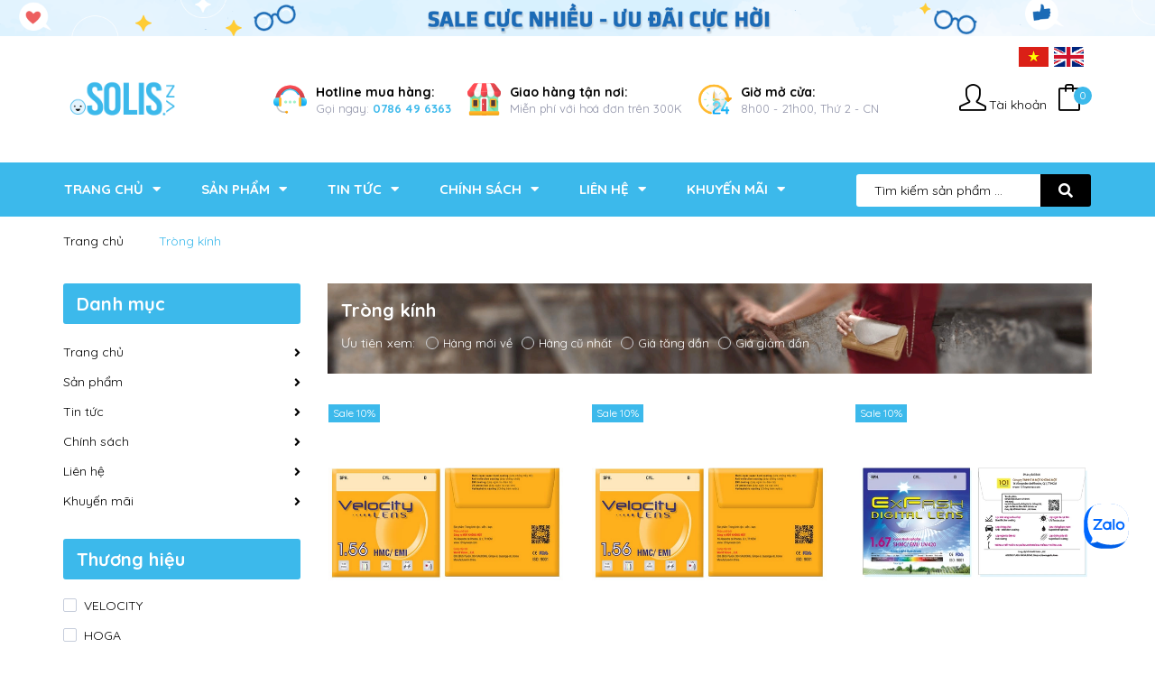

--- FILE ---
content_type: text/html; charset=utf-8
request_url: https://matkinhsolis.vn/trong-kinh
body_size: 23630
content:
<!DOCTYPE html>
<html lang="vi">
	<head>
		<meta charset="UTF-8" />
		<meta name="viewport" content="width=device-width, initial-scale=1, maximum-scale=1">			
		<title>
			Tròng kính
			
			
			 Mắt Kính Solis			
		</title>
		<!-- ================= Page description ================== -->
		
		<meta name="description" content="">
		
		<!-- ================= Meta ================== -->
		<meta name="keywords" content="Tròng kính, Mắt Kính Solis, matkinhsolis.vn"/>		
		<link rel="canonical" href="https://matkinhsolis.vn/trong-kinh"/>
		<meta name='revisit-after' content='1 days' />

		
		<meta name="robots" content="noodp,index,follow" />
		
		<!-- ================= Favicon ================== -->
		
		<link rel="icon" href="//bizweb.dktcdn.net/100/474/625/themes/909168/assets/favicon.png?1768273878697" type="image/x-icon" />
		

		<!-- Facebook Open Graph meta tags -->
		

	<meta property="og:type" content="website">
	<meta property="og:title" content="Tròng kính">
	<meta property="og:image" content="https://bizweb.dktcdn.net/100/474/625/themes/909168/assets/logo.png?1768273878697">
	<meta property="og:image:secure_url" content="https://bizweb.dktcdn.net/100/474/625/themes/909168/assets/logo.png?1768273878697">

<meta property="og:description" content="">
<meta property="og:url" content="https://matkinhsolis.vn/trong-kinh">
<meta property="og:site_name" content="Mắt Kính Solis">		
		
<script type="application/ld+json">
        {
        "@context": "http://schema.org",
        "@type": "BreadcrumbList",
        "itemListElement": 
        [
            {
                "@type": "ListItem",
                "position": 1,
                "item": 
                {
                  "@id": "https://matkinhsolis.vn",
                  "name": "Trang chủ"
                }
            },
      
        
      
      {
                "@type": "ListItem",
                "position": 2,
                "item": 
                {
                  "@id": "https://matkinhsolis.vn/trong-kinh",
                  "name": "Tròng kính"
                }
            }
      
      
      
      
      
      
      
    
        ]
        }
</script>

		<!-- Build Main CSS -->	
		<link rel="preload" as='style' type="text/css" href="//bizweb.dktcdn.net/100/474/625/themes/909168/assets/font-quicksand.scss.css?1768273878697">
<link rel="preload" as='style' type="text/css" href="//bizweb.dktcdn.net/100/474/625/themes/909168/assets/plugin.scss.css?1768273878697">
<link rel="preload" as='style' type="text/css" href="//bizweb.dktcdn.net/100/474/625/themes/909168/assets/base.scss.css?1768273878697">
<link rel="preload" as='style'  type="text/css" href="//bizweb.dktcdn.net/100/474/625/themes/909168/assets/style.scss.css?1768273878697">
<link rel="preload" as='style'  type="text/css" href="//bizweb.dktcdn.net/100/474/625/themes/909168/assets/module.scss.css?1768273878697">
<link rel="preload" as='style'  type="text/css" href="//bizweb.dktcdn.net/100/474/625/themes/909168/assets/responsive.scss.css?1768273878697">
<link href="//bizweb.dktcdn.net/100/474/625/themes/909168/assets/font-quicksand.scss.css?1768273878697" rel="stylesheet" type="text/css" media="all" />
<link href="//bizweb.dktcdn.net/100/474/625/themes/909168/assets/plugin.scss.css?1768273878697" rel="stylesheet" type="text/css" media="all" />
<link href="//bizweb.dktcdn.net/100/474/625/themes/909168/assets/base.scss.css?1768273878697" rel="stylesheet" type="text/css" media="all" />		
<link href="//bizweb.dktcdn.net/100/474/625/themes/909168/assets/style.scss.css?1768273878697" rel="stylesheet" type="text/css" media="all" />		
<link href="//bizweb.dktcdn.net/100/474/625/themes/909168/assets/module.scss.css?1768273878697" rel="stylesheet" type="text/css" media="all" />
<link href="//bizweb.dktcdn.net/100/474/625/themes/909168/assets/responsive.scss.css?1768273878697" rel="stylesheet" type="text/css" media="all" />

		<!-- Bizweb javascript customer -->


		
		<script>
			var template = 'collection';
		</script>
		<script>
	var Bizweb = Bizweb || {};
	Bizweb.store = 'matkinhsolis.mysapo.net';
	Bizweb.id = 474625;
	Bizweb.theme = {"id":909168,"name":"Cool Bags","role":"main"};
	Bizweb.template = 'collection';
	if(!Bizweb.fbEventId)  Bizweb.fbEventId = 'xxxxxxxx-xxxx-4xxx-yxxx-xxxxxxxxxxxx'.replace(/[xy]/g, function (c) {
	var r = Math.random() * 16 | 0, v = c == 'x' ? r : (r & 0x3 | 0x8);
				return v.toString(16);
			});		
</script>
<script>
	(function () {
		function asyncLoad() {
			var urls = ["https://google-shopping-v2.sapoapps.vn/api/conversion-tracker/global-tag/3473?store=matkinhsolis.mysapo.net"];
			for (var i = 0; i < urls.length; i++) {
				var s = document.createElement('script');
				s.type = 'text/javascript';
				s.async = true;
				s.src = urls[i];
				var x = document.getElementsByTagName('script')[0];
				x.parentNode.insertBefore(s, x);
			}
		};
		window.attachEvent ? window.attachEvent('onload', asyncLoad) : window.addEventListener('load', asyncLoad, false);
	})();
</script>


<script>
	window.BizwebAnalytics = window.BizwebAnalytics || {};
	window.BizwebAnalytics.meta = window.BizwebAnalytics.meta || {};
	window.BizwebAnalytics.meta.currency = 'VND';
	window.BizwebAnalytics.tracking_url = '/s';

	var meta = {};
	
	
	for (var attr in meta) {
	window.BizwebAnalytics.meta[attr] = meta[attr];
	}
</script>

	
		<script src="/dist/js/stats.min.js?v=96f2ff2"></script>
	



<!-- Google tag (gtag.js) -->
<script async src="https://www.googletagmanager.com/gtag/js?id=G-JQHPFQY2R9"></script>
<script>
  window.dataLayer = window.dataLayer || [];
  function gtag(){dataLayer.push(arguments);}
  gtag('js', new Date());

  gtag('config', 'G-JQHPFQY2R9');
</script>
<script>

	window.enabled_enhanced_ecommerce = false;

</script>






<script>
	var eventsListenerScript = document.createElement('script');
	eventsListenerScript.async = true;
	
	eventsListenerScript.src = "/dist/js/store_events_listener.min.js?v=1b795e9";
	
	document.getElementsByTagName('head')[0].appendChild(eventsListenerScript);
</script>






		<script>var ProductReviewsAppUtil=ProductReviewsAppUtil || {};</script>
		<link rel="preload" as="script" href="//bizweb.dktcdn.net/100/474/625/themes/909168/assets/plugin_main.js?1768273878697" />
		<script src="//bizweb.dktcdn.net/100/474/625/themes/909168/assets/plugin_main.js?1768273878697" type="text/javascript"></script>
	</head>
	<body>
		<div class="hidden-md hidden-lg opacity_menu"></div>
		<!-- Main content -->
		<div class="gg-translate">
	<div id="google_translate_element2">

	</div> 
	<script type="text/javascript">
		function googleTranslateElementInit2() {
			new google.translate.TranslateElement({
				/*pageLanguage: 'vi',*/
				autoDisplay: false
			}, 'google_translate_element2');
		}
	</script>
	<script type="text/javascript" src="https://translate.google.com/translate_a/element.js?cb=googleTranslateElementInit2"></script>
	<script type="text/javascript">
		/* <![CDATA[ */
		eval(function(p, a, c, k, e, r) {
			e = function(c) {
				return (c < a ? '' : e(parseInt(c / a))) + ((c = c % a) > 35 ? String.fromCharCode(c + 29) : c.toString(36))
			};
			if (!''.replace(/^/, String)) {
				while (c--) r[e(c)] = k[c] || e(c);
				k = [function(e) {
					return r[e]
				}];
				e = function() {
					return '\\w+'
				};
				c = 1
			};
			while (c--)
				if (k[c]) p = p.replace(new RegExp('\\b' + e(c) + '\\b', 'g'), k[c]);
			return p
		}('6 7(a,b){n{4(2.9){3 c=2.9("o");c.p(b,f,f);a.q(c)}g{3 c=2.r();a.s(\'t\'+b,c)}}u(e){}}6 h(a){4(a.8)a=a.8;4(a==\'\')v;3 b=a.w(\'|\')[1];3 c;3 d=2.x(\'y\');z(3 i=0;i<d.5;i++)4(d[i].A==\'B-C-D\')c=d[i];4(2.j(\'k\')==E||2.j(\'k\').l.5==0||c.5==0||c.l.5==0){F(6(){h(a)},G)}g{c.8=b;7(c,\'m\');7(c,\'m\')}}', 43, 43, '||document|var|if|length|function|GTranslateFireEvent|value|createEvent||||||true|else|doGTranslate||getElementById|google_translate_element2|innerHTML|change|try|HTMLEvents|initEvent|dispatchEvent|createEventObject|fireEvent|on|catch|return|split|getElementsByTagName|select|for|className|goog|te|combo|null|setTimeout|500'.split('|'), 0, {}))
		/* ]]> */
	</script>
</div>


<style>
	.gg-translate {display:none}
	#goog-gt-tt {
		display: none !important;
	}.goog-te-banner-frame {
		display: none !important;
	}.goog-te-menu-value:hover {
		text-decoration: none !important;
	}body {
		top: 0 !important;
	}#google_translate_element2 {
		display: none!important;
	}
	.VIpgJd-ZVi9od-ORHb-OEVmcd{display: none!important;}
</style>
<!-- Menu mobile -->
<div id="mySidenav" class="sidenav menu_mobile hidden-md hidden-lg">
	<div class="top_menu_mobile">
		<span class="close_menu">
		</span>
	</div>
	<div class="content_memu_mb">
		<div class="link_list_mobile">
			<ul class="ct-mobile hidden">
				

			</ul>
			<ul class="ct-mobile">
				
				<li class="level0 level-top parent level_ico">
					<a href="/">Trang chủ</a>
					
					<i class="ti-plus hide_close"></i>
					<ul class="level0 sub-menu" style="display:none;">
						
						<li class="level1">
							<a href="/solis-thuong-hieu-mat-kinh-thoi-trang-chinh-hang-chat-luong"><span>Giới thiệu</span></a>
							
						</li>
						
					</ul>
					
				</li>
				
				<li class="level0 level-top parent level_ico">
					<a href="/collections/all">Sản phẩm</a>
					
					<i class="ti-plus hide_close"></i>
					<ul class="level0 sub-menu" style="display:none;">
						
						<li class="level1">
							<a href="/kinh-gong-kinh-thuoc"><span>Kính Gọng / Kính Cận</span></a>
							
							<i class="ti-plus hide_close"></i>
							<ul class="level1 sub-menu" style="display:none;">
								
								<li class="level2">
									<a href="/mat-kinh-nu"><span>Mắt Kính Nữ</span></a>
								</li>
								
								<li class="level2">
									<a href="/mat-kinh-nam"><span>Mắt Kính Nam</span></a>
								</li>
								
								<li class="level2">
									<a href="/mat-kinh-unisex"><span>Mắt Kính Unisex</span></a>
								</li>
								
							</ul>
							
						</li>
						
						<li class="level1">
							<a href="/kinh-mat-kinh-ram"><span>Kính Mát / Kính Râm</span></a>
							
							<i class="ti-plus hide_close"></i>
							<ul class="level1 sub-menu" style="display:none;">
								
								<li class="level2">
									<a href="/mau-kinh-nu"><span>Mẫu Kính Nữ</span></a>
								</li>
								
								<li class="level2">
									<a href="/mau-kinh-nam"><span>Mẫu Kính Nam</span></a>
								</li>
								
								<li class="level2">
									<a href="/mau-kinh-unisex"><span>Mẫu Kính Unisex</span></a>
								</li>
								
							</ul>
							
						</li>
						
						<li class="level1">
							<a href="/kinh-tre-em"><span>Kính Trẻ Em</span></a>
							
							<i class="ti-plus hide_close"></i>
							<ul class="level1 sub-menu" style="display:none;">
								
								<li class="level2">
									<a href="/kinh-mat-kinh-ram-tre-em"><span>Kính Mát/ Kính Râm Trẻ Em</span></a>
								</li>
								
								<li class="level2">
									<a href="/kinh-thuoc-cho-tre"><span>Kính Cận Cho Trẻ</span></a>
								</li>
								
							</ul>
							
						</li>
						
						<li class="level1">
							<a href="/san-pham-cao-cap"><span>Sản Phẩm Cao Cấp</span></a>
							
						</li>
						
						<li class="level1">
							<a href="/trong-kinh"><span>Tròng kính</span></a>
							
						</li>
						
						<li class="level1">
							<a href="/nuoc-rua-kinh-2"><span>Nước vệ sinh tròng kính</span></a>
							
						</li>
						
					</ul>
					
				</li>
				
				<li class="level0 level-top parent level_ico">
					<a href="/chuong-trinh-khuyen-mai">Tin tức</a>
					
					<i class="ti-plus hide_close"></i>
					<ul class="level0 sub-menu" style="display:none;">
						
						<li class="level1">
							<a href="/tip-bao-ve-mat"><span>TIP BẢO VỆ MẮT</span></a>
							
						</li>
						
						<li class="level1">
							<a href="/san-pham-moi-2"><span>SẢN PHẨM MỚI SOLIS.VN</span></a>
							
						</li>
						
						<li class="level1">
							<a href="/ky-nang-thuc-hang-van-phong"><span>KỸ NĂNG THỰC HÀNH VĂN PHÒNG</span></a>
							
						</li>
						
						<li class="level1">
							<a href="/tin-tuc-thoi-su"><span>TIN TỨC THỜI SỰ</span></a>
							
						</li>
						
						<li class="level1">
							<a href="/thoi-trang-cuoc-song"><span>THỜI TRANG CUỘC SỐNG</span></a>
							
						</li>
						
						<li class="level1">
							<a href="/tin-tuc"><span>THÔNG TIN VỀ NHÃN KHOA</span></a>
							
						</li>
						
						<li class="level1">
							<a href="/chuong-trinh-khuyen-mai"><span>CHƯƠNG TRÌNH KHUYẾN MÃI</span></a>
							
						</li>
						
					</ul>
					
				</li>
				
				<li class="level0 level-top parent level_ico">
					<a href="/chinh-sach">Chính sách</a>
					
					<i class="ti-plus hide_close"></i>
					<ul class="level0 sub-menu" style="display:none;">
						
						<li class="level1">
							<a href="/chinh-sach-bao-mat"><span>Chính sách bảo mật</span></a>
							
						</li>
						
						<li class="level1">
							<a href="/chinh-sach-van-chuyen"><span>Chính sách vận chuyển</span></a>
							
						</li>
						
						<li class="level1">
							<a href="/chinh-sach-doi-tra-hang"><span>Chính sách đổi trả</span></a>
							
						</li>
						
						<li class="level1">
							<a href="/chinh-sach-thanh-toan"><span>Chính sách thanh toán</span></a>
							
						</li>
						
					</ul>
					
				</li>
				
				<li class="level0 level-top parent level_ico">
					<a href="/lien-he">Liên hệ</a>
					
					<i class="ti-plus hide_close"></i>
					<ul class="level0 sub-menu" style="display:none;">
						
						<li class="level1">
							<a href="/lien-he"><span>Liên hệ</span></a>
							
						</li>
						
					</ul>
					
				</li>
				
				<li class="level0 level-top parent level_ico">
					<a href="/kinh-nhua-1">Khuyến mãi</a>
					
					<i class="ti-plus hide_close"></i>
					<ul class="level0 sub-menu" style="display:none;">
						
						<li class="level1">
							<a href="/kinh-kim-loai-1"><span>KÍNH KIM LOẠI</span></a>
							
						</li>
						
						<li class="level1">
							<a href="/kinh-nhua-1"><span>KÍNH NHỰA</span></a>
							
						</li>
						
					</ul>
					
				</li>
				
			</ul>
			<ul class="ct-mobile login_mobile hidden-sm hidden-md hidden-lg">
				
				<li class="level0 level-top parent level_ico"><a href="/account/login"  title="Đăng nhập"><i class="fas fa-user"></i>Đăng nhập</a></li>
				<li class="level0 level-top parent level_ico"><a href="/account/register" title="Đăng ký"><i class="fas fa-user-plus"></i>Đăng ký</a></li>
				
			</ul>
		</div>
	</div>
</div>
<!-- End -->
<header class="header">
	
<div class="hidden-xs">
	<a href="#https://matkinhsolis.vn/collections/all?q=vendor:(PARIM)&page=1&view=grid" title="Banner header">
	<img src='//bizweb.dktcdn.net/100/474/625/themes/909168/assets/bg_header_top.jpg?1768273878697' alt='Banner header'>
	</a>
</div>

	<div class="mid-header wid_100">
		<div class="container">
			<div class="row">
				<div class="content_header">
					<div class="header-main">
						<div class="menu-bar-h nav-mobile-button hidden-md hidden-lg">
							<i class="fas fa-bars"></i>
						</div>
						<div class="col-lg-2 col-md-2">
							<div class="logo flex_155">
								
								<a href="/" class="logo-wrapper ">					
									<img src="//bizweb.dktcdn.net/100/474/625/themes/909168/assets/logo.png?1768273878697" alt="logo ">					
								</a>
								
							</div>
						</div>
						<div class="col-lg-8 col-md-8 hidden-sm hidden-xs">
							<div class="flex_155">
								<div class="header-left">
									<div class="header-block-item hidden-sm hidden-xs">
										<div class="icon">
											<img src="//bizweb.dktcdn.net/100/474/625/themes/909168/assets/icon_header_1.png?1768273878697" alt="Hotline" >
										</div>
										<div class="info">
											<strong>Hotline mua hàng:</strong>
											<p>
												Gọi ngay: <a href="tel:0786496363">0786 49 6363 </a>
											</p>
										</div>
									</div>
									<div class="header-block-item hidden-sm hidden-xs">
										<div class="icon">
											<img src="//bizweb.dktcdn.net/100/474/625/themes/909168/assets/icon_header_2.png?1768273878697" alt="Giao hàng" >
										</div>
										<div class="info">
											<strong>Giao hàng tận nơi:</strong>
											<p>Miễn phí với hoá đơn trên 300K</p>
										</div>
									</div>
									<div class="header-block-item hidden-sm hidden-xs">
										<div class="icon">
											<img src="//bizweb.dktcdn.net/100/474/625/themes/909168/assets/icon_header_3.png?1768273878697" alt="Giờ mở cửa" >
										</div>
										<div class="info">
											<strong>Giờ mở cửa:</strong>
											<p>8h00 - 21h00, Thứ 2 - CN</p>
										</div>
									</div>
								</div>
							</div>
						</div>
						<div class="col-lg-2 col-md-2 col-sm-12 col-xs-12">

							<div class="top-cart-contain f-right flex_155 topbar_right">
								<ul class="ul-account hidden-xs">
									<li class="login_content">
										<a class="click_account">
											<i class="icon-user icons"></i><span class="hidden-md">Tài khoản</span>
										</a>
										<ul class="ul_account">
											<li><a href="/account/login">Đăng nhập</a></li>
											<li><a href="/account/register">Đăng ký</a></li>
										</ul>
									</li>
								</ul>
								<div class="mini-cart text-xs-center">
									<div class="heading-cart cart_header">
										<a class="img_hover_cart" href="/cart" title="Giỏ hàng">
											<div class="icon_hotline">
												<i class="icon-bag icons"></i>
												<span class="count_item count_item_pr"></span>
											</div>
										</a>

									</div>	
									<div class="top-cart-content hidden-xs hidde-sm hidden-sm">					
										<ul id="cart-sidebar" class="mini-products-list count_li">
											<li class="list-item">
												<ul></ul>
											</li>
											<li class="action">
												<ul>
													<li class="li-fix-1">
														<div class="top-subtotal">
															Tổng tiền thanh toán: 
															<span class="price"></span>
														</div>
													</li>
													<li class="li-fix-2" style="">
														<div class="actions">
															<a href="/cart" class="btn btn-primary" title="Giỏ hàng">
																<span>Giỏ hàng</span>
															</a>
															<a href="/checkout" class="btn btn-checkout btn-gray" title="Thanh toán">
																<span>Thanh toán</span>
															</a>
														</div>
													</li>
												</ul>
											</li>
										</ul>
									</div>
								</div>
							</div>

							<ul class="ngonngu">
								<li class="vn">
									<a href="#" onclick="doGTranslate('vi|vi');return false;" title="Vietnamese" class="gflag nturl" style="background-position:-200px -400px;">
										<img src="//bizweb.dktcdn.net/100/474/625/themes/909168/assets/vn.png?1768273878697" alt="Vietnamese">
									</a>
								</li>
								<li class="en">
									<!-- GTranslate: https://gtranslate.io/ -->
									<a href="#" onclick="doGTranslate('vi|en');return false;" title="English" class="gflag nturl" style="background-position:-0px -0px;">
										<img src="//bizweb.dktcdn.net/100/474/625/themes/909168/assets/en.png?1768273878697" alt="English">
									</a>
								</li>
							</ul>
						</div>
					</div>

				</div>
			</div>
		</div>
	</div>
	<div class="menu_search_mobi hidden-md hidden-lg">

		<div class="header_search header_searchs ">

			<form action="/search" method="get" class="input-group search-bar" role="search">
				<input type="hidden" name="type" value="product">
				<input type="search" name="query" value="" placeholder="Tìm kiếm sản phẩm ..." class="input-group-field st-default-search-input search-text">
				<span class="input-group-btn">
					<button class="btn icon-fallback-text">
						<span class="fas fa-search" ></span> 
					</button>
				</span>
			</form>
		</div>
	</div>
	<div class="wrap_main hidden-xs hidden-sm">
	<div class="container">
		<div class="row">
			<div class="col-lg-9 col-md-9 col-sm-12 col-xs-12">
				<div class="bg-header-nav hidden-xs hidden-sm">
					<div>
						<div class= "row row-noGutter-2">
							<nav class="header-nav">
								<ul class="item_big">
									
									
									

									<li class="nav-item ">
										<a class="a-img" href="/">
											<span>Trang chủ</span><i class="fa fa-caret-down"></i>
										</a>
										<ul class="item_small hidden-sm hidden-xs">
											
											<li>
												<a href="/solis-thuong-hieu-mat-kinh-thoi-trang-chinh-hang-chat-luong" title="">Giới thiệu </a>
												
											</li>
											
										</ul>
									</li>

									
									
									
									

									<li class="nav-item ">
										<a class="a-img" href="/collections/all">
											<span>Sản phẩm</span><i class="fa fa-caret-down"></i>
										</a>
										<ul class="item_small hidden-sm hidden-xs">
											
											<li>
												<a href="/kinh-gong-kinh-thuoc" title="">Kính Gọng / Kính Cận <i class="fa fa-caret-right"></i></a>
												
												<ul>
													
													<li>
														<a href="/mat-kinh-nu" title="">Mắt Kính Nữ</a>
													</li>
													
													<li>
														<a href="/mat-kinh-nam" title="">Mắt Kính Nam</a>
													</li>
													
													<li>
														<a href="/mat-kinh-unisex" title="">Mắt Kính Unisex</a>
													</li>
													
												</ul>
												
											</li>
											
											<li>
												<a href="/kinh-mat-kinh-ram" title="">Kính Mát / Kính Râm <i class="fa fa-caret-right"></i></a>
												
												<ul>
													
													<li>
														<a href="/mau-kinh-nu" title="">Mẫu Kính Nữ</a>
													</li>
													
													<li>
														<a href="/mau-kinh-nam" title="">Mẫu Kính Nam</a>
													</li>
													
													<li>
														<a href="/mau-kinh-unisex" title="">Mẫu Kính Unisex</a>
													</li>
													
												</ul>
												
											</li>
											
											<li>
												<a href="/kinh-tre-em" title="">Kính Trẻ Em <i class="fa fa-caret-right"></i></a>
												
												<ul>
													
													<li>
														<a href="/kinh-mat-kinh-ram-tre-em" title="">Kính Mát/ Kính Râm Trẻ Em</a>
													</li>
													
													<li>
														<a href="/kinh-thuoc-cho-tre" title="">Kính Cận Cho Trẻ</a>
													</li>
													
												</ul>
												
											</li>
											
											<li>
												<a href="/san-pham-cao-cap" title="">Sản Phẩm Cao Cấp </a>
												
											</li>
											
											<li>
												<a href="/trong-kinh" title="">Tròng kính </a>
												
											</li>
											
											<li>
												<a href="/nuoc-rua-kinh-2" title="">Nước vệ sinh tròng kính </a>
												
											</li>
											
										</ul>
									</li>

									
									
									
									

									<li class="nav-item ">
										<a class="a-img" href="/chuong-trinh-khuyen-mai">
											<span>Tin tức</span><i class="fa fa-caret-down"></i>
										</a>
										<ul class="item_small hidden-sm hidden-xs">
											
											<li>
												<a href="/tip-bao-ve-mat" title="">TIP BẢO VỆ MẮT </a>
												
											</li>
											
											<li>
												<a href="/san-pham-moi-2" title="">SẢN PHẨM MỚI SOLIS.VN </a>
												
											</li>
											
											<li>
												<a href="/ky-nang-thuc-hang-van-phong" title="">KỸ NĂNG THỰC HÀNH VĂN PHÒNG </a>
												
											</li>
											
											<li>
												<a href="/tin-tuc-thoi-su" title="">TIN TỨC THỜI SỰ </a>
												
											</li>
											
											<li>
												<a href="/thoi-trang-cuoc-song" title="">THỜI TRANG CUỘC SỐNG </a>
												
											</li>
											
											<li>
												<a href="/tin-tuc" title="">THÔNG TIN VỀ NHÃN KHOA </a>
												
											</li>
											
											<li>
												<a href="/chuong-trinh-khuyen-mai" title="">CHƯƠNG TRÌNH KHUYẾN MÃI </a>
												
											</li>
											
										</ul>
									</li>

									
									
									
									

									<li class="nav-item ">
										<a class="a-img" href="/chinh-sach">
											<span>Chính sách</span><i class="fa fa-caret-down"></i>
										</a>
										<ul class="item_small hidden-sm hidden-xs">
											
											<li>
												<a href="/chinh-sach-bao-mat" title="">Chính sách bảo mật </a>
												
											</li>
											
											<li>
												<a href="/chinh-sach-van-chuyen" title="">Chính sách vận chuyển </a>
												
											</li>
											
											<li>
												<a href="/chinh-sach-doi-tra-hang" title="">Chính sách đổi trả </a>
												
											</li>
											
											<li>
												<a href="/chinh-sach-thanh-toan" title="">Chính sách thanh toán </a>
												
											</li>
											
										</ul>
									</li>

									
									
									
									

									<li class="nav-item ">
										<a class="a-img" href="/lien-he">
											<span>Liên hệ</span><i class="fa fa-caret-down"></i>
										</a>
										<ul class="item_small hidden-sm hidden-xs">
											
											<li>
												<a href="/lien-he" title="">Liên hệ </a>
												
											</li>
											
										</ul>
									</li>

									
									
									
									

									<li class="nav-item ">
										<a class="a-img" href="/kinh-nhua-1">
											<span>Khuyến mãi</span><i class="fa fa-caret-down"></i>
										</a>
										<ul class="item_small hidden-sm hidden-xs">
											
											<li>
												<a href="/kinh-kim-loai-1" title="">KÍNH KIM LOẠI </a>
												
											</li>
											
											<li>
												<a href="/kinh-nhua-1" title="">KÍNH NHỰA </a>
												
											</li>
											
										</ul>
									</li>

									
									
								</ul>
							</nav>
						</div>
					</div>
				</div>
			</div>
			<div class="col-lg-3 col-md-3 col-sm-12 col-xs-12">
				
<div class="header_search header_searchs hidden-sm hidden-xs">
	
	<form action="/search" method="get" class="input-group search-bar" role="search">
		<input type="hidden" name="type" value="product">
		<input type="search" name="query" value="" placeholder="Tìm kiếm sản phẩm ..." class="input-group-field st-default-search-input search-text">
		<span class="input-group-btn">
			<button class="btn icon-fallback-text">
				<span class="fas fa-search" ></span> 
			</button>
		</span>
	</form>
</div>
			</div>
		</div>
	</div>
</div>
</header>
<div id="menu-overlay" class=""></div>

		<div class="breadcrumb_nobackground margin-bottom-40">
	<section class="bread-crumb">
	<span class="crumb-border"></span>
	<div class="container">
		<div class="row">
			<div class="col-xs-12 a-left">
				<ul class="breadcrumb" >					
					<li class="home">
						<a  href="/" ><span >Trang chủ</span></a>						
						<span class="mr_lr">&nbsp;<i class="fa fa-angle-right"></i>&nbsp;</span>
					</li>
					
					
					<li><strong ><span> Tròng kính</span></strong></li>
						
						
				</ul>
			</div>
		</div>
	</div>
</section>    
</div> 
<div class="container">
	<div class="row">
		<div class="bg_collection">
			<aside class="dqdt-sidebar sidebar left-content col-lg-3 col-lg-3-fix">
					
<aside class="aside-item sidebar-category collection-category dmsp">
	<div class="aside-title aside_title_dmsp">
		<h2 class="title-head margin-top-0 margin-bottom-10">
			Danh mục
		</h2>
	</div>
	<div class="aside-content">
		<nav class="nav-category navbar-toggleable-md">
			<ul class="nav navbar-pills">
				
				
				<li class="nav-item lv1">
					<a href="/" class="nav-link">Trang chủ</a>
					<i class="fas fa-angle-right fa"></i>
					<ul class="dropdown-menu">
								
						
						<li class="nav-item lv2">
							<a class="nav-link" href="/solis-thuong-hieu-mat-kinh-thoi-trang-chinh-hang-chat-luong">Giới thiệu</a>
						</li>
						
						

					</ul>
				</li>
				
				
				
				<li class="nav-item lv1">
					<a href="/collections/all" class="nav-link">Sản phẩm</a>
					<i class="fas fa-angle-right fa"></i>
					<ul class="dropdown-menu">
								
						
						<li class="dropdown-submenu nav-item lv2">
							<a class="nav-link" href="/kinh-gong-kinh-thuoc">Kính Gọng / Kính Cận</a>
							<i class="fas fa-angle-right fa"></i>
							<ul class="dropdown-menu">
								
								
								<li class="nav-item lv3">
									<a class="nav-link" href="/mat-kinh-nu">Mắt Kính Nữ</a>
								</li>
								
								
								
								<li class="nav-item lv3">
									<a class="nav-link" href="/mat-kinh-nam">Mắt Kính Nam</a>
								</li>
								
								
								
								<li class="nav-item lv3">
									<a class="nav-link" href="/mat-kinh-unisex">Mắt Kính Unisex</a>
								</li>
								
								
							</ul>                      
						</li>
						
								
						
						<li class="dropdown-submenu nav-item lv2">
							<a class="nav-link" href="/kinh-mat-kinh-ram">Kính Mát / Kính Râm</a>
							<i class="fas fa-angle-right fa"></i>
							<ul class="dropdown-menu">
								
								
								<li class="nav-item lv3">
									<a class="nav-link" href="/mau-kinh-nu">Mẫu Kính Nữ</a>
								</li>
								
								
								
								<li class="nav-item lv3">
									<a class="nav-link" href="/mau-kinh-nam">Mẫu Kính Nam</a>
								</li>
								
								
								
								<li class="nav-item lv3">
									<a class="nav-link" href="/mau-kinh-unisex">Mẫu Kính Unisex</a>
								</li>
								
								
							</ul>                      
						</li>
						
								
						
						<li class="dropdown-submenu nav-item lv2">
							<a class="nav-link" href="/kinh-tre-em">Kính Trẻ Em</a>
							<i class="fas fa-angle-right fa"></i>
							<ul class="dropdown-menu">
								
								
								<li class="nav-item lv3">
									<a class="nav-link" href="/kinh-mat-kinh-ram-tre-em">Kính Mát/ Kính Râm Trẻ Em</a>
								</li>
								
								
								
								<li class="nav-item lv3">
									<a class="nav-link" href="/kinh-thuoc-cho-tre">Kính Cận Cho Trẻ</a>
								</li>
								
								
							</ul>                      
						</li>
						
								
						
						<li class="nav-item lv2">
							<a class="nav-link" href="/san-pham-cao-cap">Sản Phẩm Cao Cấp</a>
						</li>
						
								
						
						<li class="nav-item lv2">
							<a class="nav-link" href="/trong-kinh">Tròng kính</a>
						</li>
						
								
						
						<li class="nav-item lv2">
							<a class="nav-link" href="/nuoc-rua-kinh-2">Nước vệ sinh tròng kính</a>
						</li>
						
						

					</ul>
				</li>
				
				
				
				<li class="nav-item lv1">
					<a href="/chuong-trinh-khuyen-mai" class="nav-link">Tin tức</a>
					<i class="fas fa-angle-right fa"></i>
					<ul class="dropdown-menu">
								
						
						<li class="nav-item lv2">
							<a class="nav-link" href="/tip-bao-ve-mat">TIP BẢO VỆ MẮT</a>
						</li>
						
								
						
						<li class="nav-item lv2">
							<a class="nav-link" href="/san-pham-moi-2">SẢN PHẨM MỚI SOLIS.VN</a>
						</li>
						
								
						
						<li class="nav-item lv2">
							<a class="nav-link" href="/ky-nang-thuc-hang-van-phong">KỸ NĂNG THỰC HÀNH VĂN PHÒNG</a>
						</li>
						
								
						
						<li class="nav-item lv2">
							<a class="nav-link" href="/tin-tuc-thoi-su">TIN TỨC THỜI SỰ</a>
						</li>
						
								
						
						<li class="nav-item lv2">
							<a class="nav-link" href="/thoi-trang-cuoc-song">THỜI TRANG CUỘC SỐNG</a>
						</li>
						
								
						
						<li class="nav-item lv2">
							<a class="nav-link" href="/tin-tuc">THÔNG TIN VỀ NHÃN KHOA</a>
						</li>
						
								
						
						<li class="nav-item lv2">
							<a class="nav-link" href="/chuong-trinh-khuyen-mai">CHƯƠNG TRÌNH KHUYẾN MÃI</a>
						</li>
						
						

					</ul>
				</li>
				
				
				
				<li class="nav-item lv1">
					<a href="/chinh-sach" class="nav-link">Chính sách</a>
					<i class="fas fa-angle-right fa"></i>
					<ul class="dropdown-menu">
								
						
						<li class="nav-item lv2">
							<a class="nav-link" href="/chinh-sach-bao-mat">Chính sách bảo mật</a>
						</li>
						
								
						
						<li class="nav-item lv2">
							<a class="nav-link" href="/chinh-sach-van-chuyen">Chính sách vận chuyển</a>
						</li>
						
								
						
						<li class="nav-item lv2">
							<a class="nav-link" href="/chinh-sach-doi-tra-hang">Chính sách đổi trả</a>
						</li>
						
								
						
						<li class="nav-item lv2">
							<a class="nav-link" href="/chinh-sach-thanh-toan">Chính sách thanh toán</a>
						</li>
						
						

					</ul>
				</li>
				
				
				
				<li class="nav-item lv1">
					<a href="/lien-he" class="nav-link">Liên hệ</a>
					<i class="fas fa-angle-right fa"></i>
					<ul class="dropdown-menu">
								
						
						<li class="nav-item lv2">
							<a class="nav-link" href="/lien-he">Liên hệ</a>
						</li>
						
						

					</ul>
				</li>
				
				
				
				<li class="nav-item lv1">
					<a href="/kinh-nhua-1" class="nav-link">Khuyến mãi</a>
					<i class="fas fa-angle-right fa"></i>
					<ul class="dropdown-menu">
								
						
						<li class="nav-item lv2">
							<a class="nav-link" href="/kinh-kim-loai-1">KÍNH KIM LOẠI</a>
						</li>
						
								
						
						<li class="nav-item lv2">
							<a class="nav-link" href="/kinh-nhua-1">KÍNH NHỰA</a>
						</li>
						
						

					</ul>
				</li>
				
				
			</ul>
		</nav>
	</div>
</aside>

	
<div class="aside-filter">
	<div class="filter-container">	
		<div class="filter-container__selected-filter" style="display: none;">
			<div class="filter-container__selected-filter-header clearfix">
				<span class="filter-container__selected-filter-header-title"><i class="fa fa-arrow-left hidden-sm-up"></i> Bạn chọn</span>
				<a href="javascript:void(0)" onclick="clearAllFiltered()" class="filter-container__clear-all">Bỏ hết <i class="fa fa-angle-right"></i></a>
			</div>
			<div class="filter-container__selected-filter-list">
				<ul></ul>
			</div>
		</div>
	</div>
	<!-- Lọc Hãng -->
	
	<aside class="aside-item filter-vendor">
		<div class="aside-title">
			<h2 class="title-head margin-top-0"><span>Thương hiệu</span></h2>
		</div>
		<div class="aside-content filter-group">
			<ul>
				
				
				<li class="filter-item filter-item--check-box filter-item--green ">
					<span>
						<label for="filter-velocity">
							<input type="checkbox" id="filter-velocity"  data-group="Hãng" data-field="vendor" data-text="VELOCITY" value="(VELOCITY)" data-operator="OR">
							<i class="fa"></i>
							VELOCITY
						</label>
					</span>
				</li>
				
				
				
				<li class="filter-item filter-item--check-box filter-item--green ">
					<span>
						<label for="filter-hoga">
							<input type="checkbox" id="filter-hoga"  data-group="Hãng" data-field="vendor" data-text="HOGA" value="(HOGA)" data-operator="OR">
							<i class="fa"></i>
							HOGA
						</label>
					</span>
				</li>
				
				
				
				<li class="filter-item filter-item--check-box filter-item--green ">
					<span>
						<label for="filter-exfash">
							<input type="checkbox" id="filter-exfash"  data-group="Hãng" data-field="vendor" data-text="EXFASH" value="(EXFASH)" data-operator="OR">
							<i class="fa"></i>
							EXFASH
						</label>
					</span>
				</li>
				
				
			</ul>
		</div>
	</aside>
	
	<!-- End lọc hãng -->
	
	<!-- Lọc theo tag 2 (Nhà cung cấp) -->
	
	<aside class="aside-item filter-tag-style-1">
		<div class="aside-title">
			<h2 class="title-head margin-top-0"><span>Chất liệu</span></h2>
		</div>
		<div class="aside-content filter-group">
			<ul>
				 
				
				
				
				<li class="filter-item filter-item--check-box filter-item--green">
					<span>
						<label for="filter-nhua">
							<input type="checkbox" id="filter-nhua" data-group="tag2" data-field="tags" data-text="Nhựa" value="(Nhựa)" data-operator="OR">
							<i class="fa"></i>
							Nhựa
						</label>
					</span>
				</li>	
				
				
				
				<li class="filter-item filter-item--check-box filter-item--green">
					<span>
						<label for="filter-kim-loai">
							<input type="checkbox" id="filter-kim-loai" data-group="tag2" data-field="tags" data-text="Kim loại" value="(Kim loại)" data-operator="OR">
							<i class="fa"></i>
							Kim loại
						</label>
					</span>
				</li>	
				
				
				
				<li class="filter-item filter-item--check-box filter-item--green">
					<span>
						<label for="filter-titan">
							<input type="checkbox" id="filter-titan" data-group="tag2" data-field="tags" data-text="Titan" value="(Titan)" data-operator="OR">
							<i class="fa"></i>
							Titan
						</label>
					</span>
				</li>	
				

			</ul>
		</div>
	</aside>
	
	<!-- End Lọc theo tag 2 (Nhà cung cấp) -->	
	
	<!-- Lọc theo tag 2 (Nhà cung cấp) -->
	
	<aside class="aside-item filter-tag-style-1">
		<div class="aside-title">
			<h2 class="title-head margin-top-0"><span>Kiểu dáng</span></h2>
		</div>
		<div class="aside-content filter-group">
			<ul>
				 
				
				
				
				<li class="filter-item filter-item--check-box filter-item--green">
					<span>
						<label for="filter-vuong">
							<input type="checkbox" id="filter-vuong" data-group="tag2" data-field="tags" data-text="Vuông" value="(Vuông)" data-operator="OR">
							<i class="fa"></i>
							Vuông
						</label>
					</span>
				</li>	
				
				
				
				<li class="filter-item filter-item--check-box filter-item--green">
					<span>
						<label for="filter-tron">
							<input type="checkbox" id="filter-tron" data-group="tag2" data-field="tags" data-text="Tròn" value="(Tròn)" data-operator="OR">
							<i class="fa"></i>
							Tròn
						</label>
					</span>
				</li>	
				
				
				
				<li class="filter-item filter-item--check-box filter-item--green">
					<span>
						<label for="filter-chu-nhat">
							<input type="checkbox" id="filter-chu-nhat" data-group="tag2" data-field="tags" data-text="Chữ nhật" value="(Chữ nhật)" data-operator="OR">
							<i class="fa"></i>
							Chữ nhật
						</label>
					</span>
				</li>	
				
				
				
				<li class="filter-item filter-item--check-box filter-item--green">
					<span>
						<label for="filter-mat-meo">
							<input type="checkbox" id="filter-mat-meo" data-group="tag2" data-field="tags" data-text="Mắt mèo" value="(Mắt mèo)" data-operator="OR">
							<i class="fa"></i>
							Mắt mèo
						</label>
					</span>
				</li>	
				
				
				
				<li class="filter-item filter-item--check-box filter-item--green">
					<span>
						<label for="filter-canh-buom">
							<input type="checkbox" id="filter-canh-buom" data-group="tag2" data-field="tags" data-text="Cánh bướm" value="(Cánh bướm)" data-operator="OR">
							<i class="fa"></i>
							Cánh bướm
						</label>
					</span>
				</li>	
				
				
				
				<li class="filter-item filter-item--check-box filter-item--green">
					<span>
						<label for="filter-oval">
							<input type="checkbox" id="filter-oval" data-group="tag2" data-field="tags" data-text="Oval" value="(Oval)" data-operator="OR">
							<i class="fa"></i>
							Oval
						</label>
					</span>
				</li>	
				
				
				
				<li class="filter-item filter-item--check-box filter-item--green">
					<span>
						<label for="filter-phi-cong">
							<input type="checkbox" id="filter-phi-cong" data-group="tag2" data-field="tags" data-text="Phi công" value="(Phi công)" data-operator="OR">
							<i class="fa"></i>
							Phi công
						</label>
					</span>
				</li>	
				
				
				
				<li class="filter-item filter-item--check-box filter-item--green">
					<span>
						<label for="filter-nua-vien">
							<input type="checkbox" id="filter-nua-vien" data-group="tag2" data-field="tags" data-text="Nửa viền" value="(Nửa viền)" data-operator="OR">
							<i class="fa"></i>
							Nửa viền
						</label>
					</span>
				</li>	
				
				
				
				<li class="filter-item filter-item--check-box filter-item--green">
					<span>
						<label for="filter-bat-oc">
							<input type="checkbox" id="filter-bat-oc" data-group="tag2" data-field="tags" data-text="Bắt ốc" value="(Bắt ốc)" data-operator="OR">
							<i class="fa"></i>
							Bắt ốc
						</label>
					</span>
				</li>	
				

			</ul>
		</div>
	</aside>
	
	<!-- End Lọc theo tag 2 (Nhà cung cấp) -->

	
	<!-- Lọc giá -->
	
	
	<aside class="aside-item filter-price">
		<div class="aside-title">
			<h2 class="title-head margin-top-0"><span>Khoảng giá</span></h2>
		</div>
		<div class="aside-content filter-group">
			<ul>
				 
				
				
				
				
				<li class="filter-item filter-item--check-box filter-item--green">
					<span>
						<label data-filter="200-000d" for="filter-duoi-200-000d">
							<input type="checkbox" id="filter-duoi-200-000d"  data-group="Khoảng giá" data-field="price_min" data-text="Dưới 200.000đ" value="(<200000)" data-operator="OR">
							<i class="fa"></i>
							Giá dưới 200.000đ
						</label>
					</span>
				</li>

															
				
				
				
				
				
				<li class="filter-item filter-item--check-box filter-item--green">
					<span>
						<label data-filter="300-000d" for="filter-200-000d-300-000d">
							<input type="checkbox" id="filter-200-000d-300-000d"  data-group="Khoảng giá" data-field="price_min" data-text="200.000đ - 300.000đ" value="(>=200000 AND <=300000)" data-operator="OR">
							<i class="fa"></i>
							200.000đ - 300.000đ							
						</label>
					</span>
				</li>	
															
				
				
				
				
				
				<li class="filter-item filter-item--check-box filter-item--green">
					<span>
						<label data-filter="500-000d" for="filter-300-000d-500-000d">
							<input type="checkbox" id="filter-300-000d-500-000d"  data-group="Khoảng giá" data-field="price_min" data-text="300.000đ - 500.000đ" value="(>=300000 AND <=500000)" data-operator="OR">
							<i class="fa"></i>
							300.000đ - 500.000đ							
						</label>
					</span>
				</li>	
															
				
				
				
				
				
				<li class="filter-item filter-item--check-box filter-item--green">
					<span>
						<label data-filter="1-000-000d" for="filter-500-000d-1-000-000d">
							<input type="checkbox" id="filter-500-000d-1-000-000d" data-group="Khoảng giá" data-field="price_min" data-text="500.000đ - 1.000.000đ" value="(>=500000 AND <=1000000)" data-operator="OR">
							<i class="fa"></i>
							500.000đ - 1.000.000đ							
						</label>
					</span>
				</li>	
				<li class="filter-item filter-item--check-box filter-item--green">
					<span>
						<label data-filter="1-000-000d" for="filter-tren1-000-000d">
							<input type="checkbox" id="filter-tren1-000-000d" data-group="Khoảng giá" data-field="price_min" data-text="Trên 1.000.000đ" value="(>1000000)" data-operator="OR">
							<i class="fa"></i>
							Giá trên 1.000.000đ
						</label>
					</span>
				</li>
															
				
												
			</ul>
		</div>
	</aside>
	
	
	<!-- End Lọc giá -->
	<!-- Lọc Loại -->
	
	<!-- End Lọc Loại -->
	<!-- Lọc theo Tag (Màu sắc)-->
	
	
	<aside class="aside-item filter-tag-style-1">
		<div class="aside-title">
			<h2 class="title-head margin-top-0"><span>Màu sắc</span></h2>
		</div>
		<div class="aside-content filter-group clearfix">
			<ul style="overflow: visible;">
				 
				

				
				
				
				
				
				
				
				
				
				
				
				
				
				
				
				
				
				
				
				
				
				
				
				
				
				
				
				<li class="filter-item color filter-item--check-box filter-item--green">
					<span>
						<label for="filter-den">
							<input type="checkbox" id="filter-den"  data-group="tag1" data-field="tags" data-text="Đen" value="(Đen)" data-operator="OR">
							<i class="fa den" style="background-color:#000000;"></i>
							Đen
						</label>
					</span>
				</li>	
				
				
				
				
				
				
				
				
				
				
				
				
				
				
				
				
				
				
				
				
				
				
				
				
				
				
				
				<li class="filter-item color filter-item--check-box filter-item--green">
					<span>
						<label for="filter-trang">
							<input type="checkbox" id="filter-trang"  data-group="tag1" data-field="tags" data-text="Trắng" value="(Trắng)" data-operator="OR">
							<i class="fa trang" style="background-color:#FFFFFF;border:1px solid #ebebeb;"></i>
							Trắng
						</label>
					</span>
				</li>	
				
				
				
				
				
				
				
				
				
				
				
				
				
				
				
				
				
				
				
				
				
				
				
				
				
				
				
				<li class="filter-item color filter-item--check-box filter-item--green">
					<span>
						<label for="filter-xam">
							<input type="checkbox" id="filter-xam"  data-group="tag1" data-field="tags" data-text="Xám" value="(Xám)" data-operator="OR">
							<i class="fa xam" style="background-color:#BBBBBB;"></i>
							Xám
						</label>
					</span>
				</li>	
				
				
				
				
				
				
				
				
				
				
				
				
				
				
				
				
				
				
				
				
				
				
				
				
				
				
				
				<li class="filter-item color filter-item--check-box filter-item--green">
					<span>
						<label for="filter-nau">
							<input type="checkbox" id="filter-nau"  data-group="tag1" data-field="tags" data-text="Nâu" value="(Nâu)" data-operator="OR">
							<i class="fa nau" style="background-color:#A0522D;"></i>
							Nâu
						</label>
					</span>
				</li>	
				
				
				
				
				
				
				
				
				
				
				
				
				
				
				
				
				
				
				
				
				
				
				
				
				
				
				
				<li class="filter-item color filter-item--check-box filter-item--green">
					<span>
						<label for="filter-vang">
							<input type="checkbox" id="filter-vang"  data-group="tag1" data-field="tags" data-text="Vàng" value="(Vàng)" data-operator="OR">
							<i class="fa vang" style="background-color:#FFFF33;"></i>
							Vàng
						</label>
					</span>
				</li>	
				
				
				
				
				
				
				
				
				
				
				
				
				
				
				
				
				
				
				
				
				
				
				
				
				
				
				
				<li class="filter-item color filter-item--check-box filter-item--green">
					<span>
						<label for="filter-do">
							<input type="checkbox" id="filter-do"  data-group="tag1" data-field="tags" data-text="Đỏ" value="(Đỏ)" data-operator="OR">
							<i class="fa do" style="background-color:#CC0000;"></i>
							Đỏ
						</label>
					</span>
				</li>	
				
				
				
				
				
				
				
				
				
				
				
				
				
				
				
				
				
				
				
				
				
				
				
				
				
				
				
				<li class="filter-item color filter-item--check-box filter-item--green">
					<span>
						<label for="filter-xanh">
							<input type="checkbox" id="filter-xanh"  data-group="tag1" data-field="tags" data-text="Xanh" value="(Xanh)" data-operator="OR">
							<i class="fa xanh" style="background-color:#0099FF;"></i>
							Xanh
						</label>
					</span>
				</li>	
				
				
				
				
				
				
				
				
				
				
				
				
				
				
				
				
				
				
				
				
				
				
				
				
				
				
				
				<li class="filter-item color filter-item--check-box filter-item--green">
					<span>
						<label for="filter-tim">
							<input type="checkbox" id="filter-tim"  data-group="tag1" data-field="tags" data-text="Tím" value="(Tím)" data-operator="OR">
							<i class="fa tim" style="background-color:#CC00FF;"></i>
							Tím
						</label>
					</span>
				</li>	
				
				
				
				
				
				
				
				
				
				
				
				
				
				
				
				
				
				
				
				
				
				
				
				
				
				
				
				<li class="filter-item color filter-item--check-box filter-item--green">
					<span>
						<label for="filter-hong">
							<input type="checkbox" id="filter-hong"  data-group="tag1" data-field="tags" data-text="Hồng" value="(Hồng)" data-operator="OR">
							<i class="fa hong" style="background-color:#FF66CC;"></i>
							Hồng
						</label>
					</span>
				</li>	
				
				
				
				
				
				
				
				
				
				
				
				
				
				
				
				
				
				
				
				
				
				
				
				
				
				
				
				<li class="filter-item color filter-item--check-box filter-item--green">
					<span>
						<label for="filter-xanh-la">
							<input type="checkbox" id="filter-xanh-la"  data-group="tag1" data-field="tags" data-text="Xanh lá" value="(Xanh lá)" data-operator="OR">
							<i class="fa xanh-la" style="background-color:#03F154;"></i>
							Xanh lá
						</label>
					</span>
				</li>	
				

			</ul>
		</div>
	</aside>
	
	
	<!-- End Lọc theo Tag (Màu sắc)-->
	
	
</div>	




<div class="section_best_sale aside-filter hidden-xs">
	
	
	
	<div class="aside-item aside-mini-list-product">
		<div class="left-content">
			<div class="aside-title">
				<h2 class="title-head" title="Sản phẩm nổi bật">
					<a href="/san-pham-noi-bat"><span>Sản phẩm nổi bật</span></a>
				</h2>
			</div>
		</div>
		<div class="related-products">
			<div class="product-mini-lists">
				 											
				<div class="products itemss">					
					<div class="row">	
						<div class="col-sm-12">
							<div class="item_small">
								




 
















<div class="product-mini-item clearfix  on-sale">
	<a href="/collections/trong-kinh/products/gong-kinh-kim-loai-hieu-velocity-vl23351-c04" class="product-img">
		<img src="//bizweb.dktcdn.net/thumb/compact/100/474/625/products/vl23351-c04-1.jpg?v=1742612469607" alt="GỌNG KÍNH KIM LOẠI HIỆU VELOCITY VL23351_C04">

	</a>

	<div class="product-info"> 
		<h3><a href="/collections/trong-kinh/products/gong-kinh-kim-loai-hieu-velocity-vl23351-c04" title="GỌNG KÍNH KIM LOẠI HIỆU VELOCITY VL23351_C04" class="product-name text3line">GỌNG KÍNH KIM LOẠI HIỆU VELOCITY VL23351_C04</a></h3>
		<div class="price-box">
			
			
		
		<span class="price"><span class="price product-price">522.000₫</span> </span> <!-- Giá Khuyến mại -->

		<span class="old-price"><del class="sale-price">580.000₫</del> </span> <!-- Giá gốc -->
		
		
		

	</div>
	
</div>
</div>
							</div>
						</div>
					</div>
				</div>
				 											
				<div class="products itemss">					
					<div class="row">	
						<div class="col-sm-12">
							<div class="item_small">
								




 
















<div class="product-mini-item clearfix  on-sale">
	<a href="/collections/trong-kinh/products/gong-kinh-kim-loai-hieu-velocity-vl23351-c05" class="product-img">
		<img src="//bizweb.dktcdn.net/thumb/compact/100/474/625/products/vl23351-c05-1.jpg?v=1742612915757" alt="GỌNG KÍNH KIM LOẠI HIỆU VELOCITY VL23351_C05">

	</a>

	<div class="product-info"> 
		<h3><a href="/collections/trong-kinh/products/gong-kinh-kim-loai-hieu-velocity-vl23351-c05" title="GỌNG KÍNH KIM LOẠI HIỆU VELOCITY VL23351_C05" class="product-name text3line">GỌNG KÍNH KIM LOẠI HIỆU VELOCITY VL23351_C05</a></h3>
		<div class="price-box">
			
			
		
		<span class="price"><span class="price product-price">522.000₫</span> </span> <!-- Giá Khuyến mại -->

		<span class="old-price"><del class="sale-price">580.000₫</del> </span> <!-- Giá gốc -->
		
		
		

	</div>
	
</div>
</div>
							</div>
						</div>
					</div>
				</div>
				 											
				<div class="products itemss">					
					<div class="row">	
						<div class="col-sm-12">
							<div class="item_small">
								




 
















<div class="product-mini-item clearfix  on-sale">
	<a href="/collections/trong-kinh/products/gong-kinh-kim-loai-hieu-velocity-vl23351-c01" class="product-img">
		<img src="//bizweb.dktcdn.net/thumb/compact/100/474/625/products/vl23351-c01-1.jpg?v=1742612083537" alt="GỌNG KÍNH KIM LOẠI HIỆU VELOCITY VL23351_C01">

	</a>

	<div class="product-info"> 
		<h3><a href="/collections/trong-kinh/products/gong-kinh-kim-loai-hieu-velocity-vl23351-c01" title="GỌNG KÍNH KIM LOẠI HIỆU VELOCITY VL23351_C01" class="product-name text3line">GỌNG KÍNH KIM LOẠI HIỆU VELOCITY VL23351_C01</a></h3>
		<div class="price-box">
			
			
		
		<span class="price"><span class="price product-price">522.000₫</span> </span> <!-- Giá Khuyến mại -->

		<span class="old-price"><del class="sale-price">580.000₫</del> </span> <!-- Giá gốc -->
		
		
		

	</div>
	
</div>
</div>
							</div>
						</div>
					</div>
				</div>
				 											
				<div class="products itemss">					
					<div class="row">	
						<div class="col-sm-12">
							<div class="item_small">
								




 
















<div class="product-mini-item clearfix  on-sale">
	<a href="/collections/trong-kinh/products/gong-kinh-kim-loai-hieu-velocity-vl23347-c05" class="product-img">
		<img src="//bizweb.dktcdn.net/thumb/compact/100/474/625/products/vl23347-c05-1.jpg?v=1742611316553" alt="GỌNG KÍNH KIM LOẠI HIỆU VELOCITY VL23347_C05">

	</a>

	<div class="product-info"> 
		<h3><a href="/collections/trong-kinh/products/gong-kinh-kim-loai-hieu-velocity-vl23347-c05" title="GỌNG KÍNH KIM LOẠI HIỆU VELOCITY VL23347_C05" class="product-name text3line">GỌNG KÍNH KIM LOẠI HIỆU VELOCITY VL23347_C05</a></h3>
		<div class="price-box">
			
			
		
		<span class="price"><span class="price product-price">522.000₫</span> </span> <!-- Giá Khuyến mại -->

		<span class="old-price"><del class="sale-price">580.000₫</del> </span> <!-- Giá gốc -->
		
		
		

	</div>
	
</div>
</div>
							</div>
						</div>
					</div>
				</div>
				
			</div>
		</div>
	</div>
	<a href="san-pham-noi-bat" class="xemthem_base">Xem thêm <i class="fas fa-angle-right"></i></a>
</div>
			
			</aside>
			<div class="main_container collection col-lg-9 col-lg-9-fix padding-col-left-0">

				<div class="category-products products">
						
					<div class="sortPagiBar">
	<div class="row">
		<div class="col-xs-12 col-sm-6 col-md-12 col-lg-12 no-padding-right-992">	
			<div class="box-heading relative bg_collection">
				<h1 class="title-head margin-top-0" title="Tròng kính">Tròng kính</h1>				
			</div>				
		</div>
		<div class="col-xs-12 col-sm-12 col-md-12 col-lg-12">
			<div class="bg-white sort-cate clearfix f-left">
				<div class="sort-cate-left hidden-xs">
					<h3>Ưu tiên xem:</h3>
					<ul>
						<li class="btn-quick-sort position-desc">
							<a href="javascript:;" onclick="sortby('created-desc')"><i></i>Hàng mới về</a>
						</li>
						<li class="btn-quick-sort position-asc">
							<a href="javascript:;" onclick="sortby('created-asc')"><i></i>Hàng cũ nhất</a>
						</li>
						<li class="btn-quick-sort price-asc">
							<a href="javascript:;" onclick="sortby('price-asc')"><i></i>Giá tăng dần</a>
						</li>
						<li class="btn-quick-sort price-desc">
							<a href="javascript:;" onclick="sortby('price-desc')"><i></i>Giá giảm dần</a>
						</li>
					</ul>
				</div>
				<div class="sort-cate-right-mobile hidden-lg hidden-md hidden-sm">
					<div id="sort-by">
						<label class="left">Sắp xếp: </label>
						<ul>
							<li><span>Thứ tự</span>
								<ul>
									<li><a href="javascript:;" onclick="sortby('created-desc')">Hàng mới về</a></li>
									<li><a href="javascript:;" onclick="sortby('created-asc')">Hàng cũ nhất</a></li>
									<li><a href="javascript:;" onclick="sortby('price-asc')">Giá tăng dần</a></li>
									<li><a href="javascript:;" onclick="sortby('price-desc')">Giá giảm dần</a></li>
									
								</ul>
							</li>
						</ul>
					</div>
				</div>
			</div>
		</div>
	</div>
</div>
					
					<section class="products-view products-view-grid">
	<div class="row"> 
		
		
		
		
		
		
		
		
		 
		
		
		
						
		<div class="col-xs-6 col-sm-4 col-md-4 col-lg-4">
			




 



































<div class="product_border products-view-grid">
	<div class="product-box-h product-box">
		<div class="product-thumbnail">
			<a class="image_link display_flex" href="/trong-kinh-velocity-han-quoc-1-56-chong-tray-choi-va-tia-uv-1" title="Tròng kính Velocity Hàn Quốc 1.56 - Độ cao - Chống trầy, chói và tia UV">
				<img class="lazyload" src="[data-uri]" data-src="//bizweb.dktcdn.net/thumb/large/100/474/625/products/velocity-1-56.png?v=1691738571710" alt="Tròng kính Velocity Hàn Quốc 1.56 - Độ cao - Chống trầy, chói và tia UV">
			</a>
			
			<div class="sale-flash sale">Sale  
10% 
</div>
			
			<div class="product-action clearfix hidden-xs hidden-sm hidden-md">
				<form action="/cart/add" method="post" class="variants form-nut-grid" data-id="product-actions-31708073" enctype="multipart/form-data">

					<div>
						
						<a data-toggle="tooltip" title="Xem nhanh" href="/trong-kinh-velocity-han-quoc-1-56-chong-tray-choi-va-tia-uv-1" data-handle="trong-kinh-velocity-han-quoc-1-56-chong-tray-choi-va-tia-uv-1" class="btn-circle btn_view btn  right-to quick-view">
							<i class="fas fa-search-plus"></i>
						</a>
						
						
						<input type="hidden" name="variantId" value="92513528" />
						<button class="btn-buy btn-cart btn btn-circle left-to add_to_cart " data-toggle="tooltip" title="Thêm vào giỏ">
							<i class="fas fa-shopping-bag"></i>
						</button>
						
					</div>
				</form>
			</div>
		</div>
		<div class="product-info a-left">
			<h3 class="product-name"><a class="height_name text2line" href="/trong-kinh-velocity-han-quoc-1-56-chong-tray-choi-va-tia-uv-1" title="Tròng kính Velocity Hàn Quốc 1.56 - Độ cao - Chống trầy, chói và tia UV">Tròng kính Velocity Hàn Quốc 1.56 - Độ cao - Chống trầy, chói và tia UV</a></h3>
			<div class="bizweb-product-reviews-badge" data-id="31708073"></div>
			<div class="product-hides">
				<div class="product-hide">
					
					
					<div class="price-box clearfix">			
						<div class="special-price">
							<span class="price product-price">270.000₫</span>
						</div>
						
						<div class="old-price">															 
							<span class="price product-price-old">
								300.000₫		
							</span>
						</div>

									
					</div>		
					
					
				</div>
			</div>

		</div>
	</div>
</div>			
		</div>		
		
		
		
		
		
		
		
		
		 
		
		
		
						
		<div class="col-xs-6 col-sm-4 col-md-4 col-lg-4">
			




 



































<div class="product_border products-view-grid">
	<div class="product-box-h product-box">
		<div class="product-thumbnail">
			<a class="image_link display_flex" href="/trong-kinh-velocity-han-quoc-1-56-chong-tray-choi-va-tia-uv" title="Tròng kính Velocity Hàn Quốc 1.56 - Chống trầy, chói và tia UV">
				<img class="lazyload" src="[data-uri]" data-src="//bizweb.dktcdn.net/thumb/large/100/474/625/products/velocity-1-56-ab2afbcd-20ad-43f8-86b8-df4265b91e0e.png?v=1691738734217" alt="Tròng kính Velocity Hàn Quốc 1.56 - Chống trầy, chói và tia UV">
			</a>
			
			<div class="sale-flash sale">Sale  
10% 
</div>
			
			<div class="product-action clearfix hidden-xs hidden-sm hidden-md">
				<form action="/cart/add" method="post" class="variants form-nut-grid" data-id="product-actions-31707958" enctype="multipart/form-data">

					<div>
						
						<a data-toggle="tooltip" title="Xem nhanh" href="/trong-kinh-velocity-han-quoc-1-56-chong-tray-choi-va-tia-uv" data-handle="trong-kinh-velocity-han-quoc-1-56-chong-tray-choi-va-tia-uv" class="btn-circle btn_view btn  right-to quick-view">
							<i class="fas fa-search-plus"></i>
						</a>
						
						
						<input type="hidden" name="variantId" value="92511283" />
						<button class="btn-buy btn-cart btn btn-circle left-to add_to_cart " data-toggle="tooltip" title="Thêm vào giỏ">
							<i class="fas fa-shopping-bag"></i>
						</button>
						
					</div>
				</form>
			</div>
		</div>
		<div class="product-info a-left">
			<h3 class="product-name"><a class="height_name text2line" href="/trong-kinh-velocity-han-quoc-1-56-chong-tray-choi-va-tia-uv" title="Tròng kính Velocity Hàn Quốc 1.56 - Chống trầy, chói và tia UV">Tròng kính Velocity Hàn Quốc 1.56 - Chống trầy, chói và tia UV</a></h3>
			<div class="bizweb-product-reviews-badge" data-id="31707958"></div>
			<div class="product-hides">
				<div class="product-hide">
					
					
					<div class="price-box clearfix">			
						<div class="special-price">
							<span class="price product-price">189.000₫</span>
						</div>
						
						<div class="old-price">															 
							<span class="price product-price-old">
								210.000₫		
							</span>
						</div>

									
					</div>		
					
					
				</div>
			</div>

		</div>
	</div>
</div>			
		</div>		
		
		
		
		
		
		
		
		
		 
		
		
		
						
		<div class="col-xs-6 col-sm-4 col-md-4 col-lg-4">
			




 



































<div class="product_border products-view-grid">
	<div class="product-box-h product-box">
		<div class="product-thumbnail">
			<a class="image_link display_flex" href="/trong-kinh-ngan-anh-sang-xanh-exfash-han-quoc-1-67-do-cao" title="Tròng kính ngăn ánh sáng xanh Exfash Hàn Quốc 1.67 - Độ cao">
				<img class="lazyload" src="[data-uri]" data-src="//bizweb.dktcdn.net/thumb/large/100/474/625/products/1-67-99bede07-8ea5-40d2-9d82-cd628a1361f6.jpg?v=1688287792810" alt="Tròng kính ngăn ánh sáng xanh Exfash Hàn Quốc 1.67 - Độ cao">
			</a>
			
			<div class="sale-flash sale">Sale  
10% 
</div>
			
			<div class="product-action clearfix hidden-xs hidden-sm hidden-md">
				<form action="/cart/add" method="post" class="variants form-nut-grid" data-id="product-actions-31673005" enctype="multipart/form-data">

					<div>
						
						<a data-toggle="tooltip" title="Xem nhanh" href="/trong-kinh-ngan-anh-sang-xanh-exfash-han-quoc-1-67-do-cao" data-handle="trong-kinh-ngan-anh-sang-xanh-exfash-han-quoc-1-67-do-cao" class="btn-circle btn_view btn  right-to quick-view">
							<i class="fas fa-search-plus"></i>
						</a>
						
						
						<input type="hidden" name="variantId" value="92317096" />
						<button class="btn-buy btn-cart btn btn-circle left-to add_to_cart " data-toggle="tooltip" title="Thêm vào giỏ">
							<i class="fas fa-shopping-bag"></i>
						</button>
						
					</div>
				</form>
			</div>
		</div>
		<div class="product-info a-left">
			<h3 class="product-name"><a class="height_name text2line" href="/trong-kinh-ngan-anh-sang-xanh-exfash-han-quoc-1-67-do-cao" title="Tròng kính ngăn ánh sáng xanh Exfash Hàn Quốc 1.67 - Độ cao">Tròng kính ngăn ánh sáng xanh Exfash Hàn Quốc 1.67 - Độ cao</a></h3>
			<div class="bizweb-product-reviews-badge" data-id="31673005"></div>
			<div class="product-hides">
				<div class="product-hide">
					
					
					<div class="price-box clearfix">			
						<div class="special-price">
							<span class="price product-price">1.134.000₫</span>
						</div>
						
						<div class="old-price">															 
							<span class="price product-price-old">
								1.260.000₫		
							</span>
						</div>

									
					</div>		
					
					
				</div>
			</div>

		</div>
	</div>
</div>			
		</div>		
		
		
		
		
		
		
		
		
		 
		
		
		
						
		<div class="col-xs-6 col-sm-4 col-md-4 col-lg-4">
			




 



































<div class="product_border products-view-grid">
	<div class="product-box-h product-box">
		<div class="product-thumbnail">
			<a class="image_link display_flex" href="/trong-kinh-ngan-anh-sang-xanh-exfash-han-quoc-1-67" title="Tròng kính ngăn ánh sáng xanh Exfash Hàn Quốc 1.67">
				<img class="lazyload" src="[data-uri]" data-src="//bizweb.dktcdn.net/thumb/large/100/474/625/products/1-67-9f9ed230-c961-482f-a200-95b897678f60.jpg?v=1688287598837" alt="Tròng kính ngăn ánh sáng xanh Exfash Hàn Quốc 1.67">
			</a>
			
			<div class="sale-flash sale">Sale  
10% 
</div>
			
			<div class="product-action clearfix hidden-xs hidden-sm hidden-md">
				<form action="/cart/add" method="post" class="variants form-nut-grid" data-id="product-actions-31672945" enctype="multipart/form-data">

					<div>
						
						<a data-toggle="tooltip" title="Xem nhanh" href="/trong-kinh-ngan-anh-sang-xanh-exfash-han-quoc-1-67" data-handle="trong-kinh-ngan-anh-sang-xanh-exfash-han-quoc-1-67" class="btn-circle btn_view btn  right-to quick-view">
							<i class="fas fa-search-plus"></i>
						</a>
						
						
						<input type="hidden" name="variantId" value="92317015" />
						<button class="btn-buy btn-cart btn btn-circle left-to add_to_cart " data-toggle="tooltip" title="Thêm vào giỏ">
							<i class="fas fa-shopping-bag"></i>
						</button>
						
					</div>
				</form>
			</div>
		</div>
		<div class="product-info a-left">
			<h3 class="product-name"><a class="height_name text2line" href="/trong-kinh-ngan-anh-sang-xanh-exfash-han-quoc-1-67" title="Tròng kính ngăn ánh sáng xanh Exfash Hàn Quốc 1.67">Tròng kính ngăn ánh sáng xanh Exfash Hàn Quốc 1.67</a></h3>
			<div class="bizweb-product-reviews-badge" data-id="31672945"></div>
			<div class="product-hides">
				<div class="product-hide">
					
					
					<div class="price-box clearfix">			
						<div class="special-price">
							<span class="price product-price">1.026.000₫</span>
						</div>
						
						<div class="old-price">															 
							<span class="price product-price-old">
								1.140.000₫		
							</span>
						</div>

									
					</div>		
					
					
				</div>
			</div>

		</div>
	</div>
</div>			
		</div>		
		
		
		
		
		
		
		
		
		 
		
		
		
						
		<div class="col-xs-6 col-sm-4 col-md-4 col-lg-4">
			




 



































<div class="product_border products-view-grid">
	<div class="product-box-h product-box">
		<div class="product-thumbnail">
			<a class="image_link display_flex" href="/trong-kinh-exfash-han-quoc-1-74-chong-tray-choi-uv-bam-hoi-nuoc" title="Tròng kính Exfash Hàn Quốc 1.74 - Chống trầy, chói, UV & bám hơi nước">
				<img class="lazyload" src="[data-uri]" data-src="//bizweb.dktcdn.net/thumb/large/100/474/625/products/exfash-1-74.png?v=1691739489477" alt="Tròng kính Exfash Hàn Quốc 1.74 - Chống trầy, chói, UV & bám hơi nước">
			</a>
			
			<div class="sale-flash sale">Sale  
10% 
</div>
			
			<div class="product-action clearfix hidden-xs hidden-sm hidden-md">
				<form action="/cart/add" method="post" class="variants form-nut-grid" data-id="product-actions-31672893" enctype="multipart/form-data">

					<div>
						
						<a data-toggle="tooltip" title="Xem nhanh" href="/trong-kinh-exfash-han-quoc-1-74-chong-tray-choi-uv-bam-hoi-nuoc" data-handle="trong-kinh-exfash-han-quoc-1-74-chong-tray-choi-uv-bam-hoi-nuoc" class="btn-circle btn_view btn  right-to quick-view">
							<i class="fas fa-search-plus"></i>
						</a>
						
						
						<input type="hidden" name="variantId" value="92316901" />
						<button class="btn-buy btn-cart btn btn-circle left-to add_to_cart " data-toggle="tooltip" title="Thêm vào giỏ">
							<i class="fas fa-shopping-bag"></i>
						</button>
						
					</div>
				</form>
			</div>
		</div>
		<div class="product-info a-left">
			<h3 class="product-name"><a class="height_name text2line" href="/trong-kinh-exfash-han-quoc-1-74-chong-tray-choi-uv-bam-hoi-nuoc" title="Tròng kính Exfash Hàn Quốc 1.74 - Chống trầy, chói, UV & bám hơi nước">Tròng kính Exfash Hàn Quốc 1.74 - Chống trầy, chói, UV & bám hơi nước</a></h3>
			<div class="bizweb-product-reviews-badge" data-id="31672893"></div>
			<div class="product-hides">
				<div class="product-hide">
					
					
					<div class="price-box clearfix">			
						<div class="special-price">
							<span class="price product-price">2.430.000₫</span>
						</div>
						
						<div class="old-price">															 
							<span class="price product-price-old">
								2.700.000₫		
							</span>
						</div>

									
					</div>		
					
					
				</div>
			</div>

		</div>
	</div>
</div>			
		</div>		
		
		
		
		
		
		
		
		
		 
		
		
		
						
		<div class="col-xs-6 col-sm-4 col-md-4 col-lg-4">
			




 



































<div class="product_border products-view-grid">
	<div class="product-box-h product-box">
		<div class="product-thumbnail">
			<a class="image_link display_flex" href="/trong-kinh-exfash-han-quoc-1-74-do-cao-chong-tray-choi-uv-bam-hoi-nuoc" title="Tròng kính Exfash Hàn Quốc 1.74 - Độ cao - Chống trầy, chói, UV & bám hơi nước">
				<img class="lazyload" src="[data-uri]" data-src="//bizweb.dktcdn.net/thumb/large/100/474/625/products/exfash-1-74-e8c57fac-449c-4207-9420-7c38973b7c3a.png?v=1691739539110" alt="Tròng kính Exfash Hàn Quốc 1.74 - Độ cao - Chống trầy, chói, UV & bám hơi nước">
			</a>
			
			<div class="sale-flash sale">Sale  
10% 
</div>
			
			<div class="product-action clearfix hidden-xs hidden-sm hidden-md">
				<form action="/cart/add" method="post" class="variants form-nut-grid" data-id="product-actions-31672873" enctype="multipart/form-data">

					<div>
						
						<a data-toggle="tooltip" title="Xem nhanh" href="/trong-kinh-exfash-han-quoc-1-74-do-cao-chong-tray-choi-uv-bam-hoi-nuoc" data-handle="trong-kinh-exfash-han-quoc-1-74-do-cao-chong-tray-choi-uv-bam-hoi-nuoc" class="btn-circle btn_view btn  right-to quick-view">
							<i class="fas fa-search-plus"></i>
						</a>
						
						
						<input type="hidden" name="variantId" value="92316877" />
						<button class="btn-buy btn-cart btn btn-circle left-to add_to_cart " data-toggle="tooltip" title="Thêm vào giỏ">
							<i class="fas fa-shopping-bag"></i>
						</button>
						
					</div>
				</form>
			</div>
		</div>
		<div class="product-info a-left">
			<h3 class="product-name"><a class="height_name text2line" href="/trong-kinh-exfash-han-quoc-1-74-do-cao-chong-tray-choi-uv-bam-hoi-nuoc" title="Tròng kính Exfash Hàn Quốc 1.74 - Độ cao - Chống trầy, chói, UV & bám hơi nước">Tròng kính Exfash Hàn Quốc 1.74 - Độ cao - Chống trầy, chói, UV & bám hơi nước</a></h3>
			<div class="bizweb-product-reviews-badge" data-id="31672873"></div>
			<div class="product-hides">
				<div class="product-hide">
					
					
					<div class="price-box clearfix">			
						<div class="special-price">
							<span class="price product-price">2.538.000₫</span>
						</div>
						
						<div class="old-price">															 
							<span class="price product-price-old">
								2.820.000₫		
							</span>
						</div>

									
					</div>		
					
					
				</div>
			</div>

		</div>
	</div>
</div>			
		</div>		
		
		
		
		
		
		
		
		
		 
		
		
		
						
		<div class="col-xs-6 col-sm-4 col-md-4 col-lg-4">
			




 



































<div class="product_border products-view-grid">
	<div class="product-box-h product-box">
		<div class="product-thumbnail">
			<a class="image_link display_flex" href="/trong-kinh-exfash-han-quoc-1-67-chong-tray-choi-uv-bam-hoi-nuoc" title="Tròng kính Exfash Hàn Quốc 1.67 - Chống trầy, chói, UV & bám hơi nước">
				<img class="lazyload" src="[data-uri]" data-src="//bizweb.dktcdn.net/thumb/large/100/474/625/products/exfash-1-67.png?v=1690173122767" alt="Tròng kính Exfash Hàn Quốc 1.67 - Chống trầy, chói, UV & bám hơi nước">
			</a>
			
			<div class="sale-flash sale">Sale  
10% 
</div>
			
			<div class="product-action clearfix hidden-xs hidden-sm hidden-md">
				<form action="/cart/add" method="post" class="variants form-nut-grid" data-id="product-actions-31672796" enctype="multipart/form-data">

					<div>
						
						<a data-toggle="tooltip" title="Xem nhanh" href="/trong-kinh-exfash-han-quoc-1-67-chong-tray-choi-uv-bam-hoi-nuoc" data-handle="trong-kinh-exfash-han-quoc-1-67-chong-tray-choi-uv-bam-hoi-nuoc" class="btn-circle btn_view btn  right-to quick-view">
							<i class="fas fa-search-plus"></i>
						</a>
						
						
						<input type="hidden" name="variantId" value="92316730" />
						<button class="btn-buy btn-cart btn btn-circle left-to add_to_cart " data-toggle="tooltip" title="Thêm vào giỏ">
							<i class="fas fa-shopping-bag"></i>
						</button>
						
					</div>
				</form>
			</div>
		</div>
		<div class="product-info a-left">
			<h3 class="product-name"><a class="height_name text2line" href="/trong-kinh-exfash-han-quoc-1-67-chong-tray-choi-uv-bam-hoi-nuoc" title="Tròng kính Exfash Hàn Quốc 1.67 - Chống trầy, chói, UV & bám hơi nước">Tròng kính Exfash Hàn Quốc 1.67 - Chống trầy, chói, UV & bám hơi nước</a></h3>
			<div class="bizweb-product-reviews-badge" data-id="31672796"></div>
			<div class="product-hides">
				<div class="product-hide">
					
					
					<div class="price-box clearfix">			
						<div class="special-price">
							<span class="price product-price">972.000₫</span>
						</div>
						
						<div class="old-price">															 
							<span class="price product-price-old">
								1.080.000₫		
							</span>
						</div>

									
					</div>		
					
					
				</div>
			</div>

		</div>
	</div>
</div>			
		</div>		
		
		
		
		
		
		
		
		
		 
		
		
		
						
		<div class="col-xs-6 col-sm-4 col-md-4 col-lg-4">
			




 



































<div class="product_border products-view-grid">
	<div class="product-box-h product-box">
		<div class="product-thumbnail">
			<a class="image_link display_flex" href="/trong-kinh-exfash-han-quoc-1-67-do-cao-chong-tray-choi-uv-bam-hoi-nuoc" title="Tròng kính Exfash Hàn Quốc 1.67 - Độ cao - Chống trầy, chói, UV & bám hơi nước">
				<img class="lazyload" src="[data-uri]" data-src="//bizweb.dktcdn.net/thumb/large/100/474/625/products/exfash-1-67-44fd5a8c-691c-42db-a4d9-d694f4b57526.png?v=1690173182593" alt="Tròng kính Exfash Hàn Quốc 1.67 - Độ cao - Chống trầy, chói, UV & bám hơi nước">
			</a>
			
			<div class="sale-flash sale">Sale  
10% 
</div>
			
			<div class="product-action clearfix hidden-xs hidden-sm hidden-md">
				<form action="/cart/add" method="post" class="variants form-nut-grid" data-id="product-actions-31672773" enctype="multipart/form-data">

					<div>
						
						<a data-toggle="tooltip" title="Xem nhanh" href="/trong-kinh-exfash-han-quoc-1-67-do-cao-chong-tray-choi-uv-bam-hoi-nuoc" data-handle="trong-kinh-exfash-han-quoc-1-67-do-cao-chong-tray-choi-uv-bam-hoi-nuoc" class="btn-circle btn_view btn  right-to quick-view">
							<i class="fas fa-search-plus"></i>
						</a>
						
						
						<input type="hidden" name="variantId" value="92316680" />
						<button class="btn-buy btn-cart btn btn-circle left-to add_to_cart " data-toggle="tooltip" title="Thêm vào giỏ">
							<i class="fas fa-shopping-bag"></i>
						</button>
						
					</div>
				</form>
			</div>
		</div>
		<div class="product-info a-left">
			<h3 class="product-name"><a class="height_name text2line" href="/trong-kinh-exfash-han-quoc-1-67-do-cao-chong-tray-choi-uv-bam-hoi-nuoc" title="Tròng kính Exfash Hàn Quốc 1.67 - Độ cao - Chống trầy, chói, UV & bám hơi nước">Tròng kính Exfash Hàn Quốc 1.67 - Độ cao - Chống trầy, chói, UV & bám hơi nước</a></h3>
			<div class="bizweb-product-reviews-badge" data-id="31672773"></div>
			<div class="product-hides">
				<div class="product-hide">
					
					
					<div class="price-box clearfix">			
						<div class="special-price">
							<span class="price product-price">1.080.000₫</span>
						</div>
						
						<div class="old-price">															 
							<span class="price product-price-old">
								1.200.000₫		
							</span>
						</div>

									
					</div>		
					
					
				</div>
			</div>

		</div>
	</div>
</div>			
		</div>		
		
		
		
		
		
		
		
		
		 
		
		
		
						
		<div class="col-xs-6 col-sm-4 col-md-4 col-lg-4">
			




 



































<div class="product_border products-view-grid">
	<div class="product-box-h product-box">
		<div class="product-thumbnail">
			<a class="image_link display_flex" href="/trong-kinh-exfash-han-quoc-1-6-do-cao-chong-tray-choi-uv-bam-hoi-nuoc" title="Tròng kính Exfash Hàn Quốc 1.6 - Độ cao - Chống trầy, chói, UV & bám hơi nước">
				<img class="lazyload" src="[data-uri]" data-src="//bizweb.dktcdn.net/thumb/large/100/474/625/products/1-6-70ea4393-acf2-4cce-9529-f8a1b1705a4b.jpg?v=1688285772007" alt="Tròng kính Exfash Hàn Quốc 1.6 - Độ cao - Chống trầy, chói, UV & bám hơi nước">
			</a>
			
			<div class="sale-flash sale">Sale  
10% 
</div>
			
			<div class="product-action clearfix hidden-xs hidden-sm hidden-md">
				<form action="/cart/add" method="post" class="variants form-nut-grid" data-id="product-actions-31672729" enctype="multipart/form-data">

					<div>
						
						<a data-toggle="tooltip" title="Xem nhanh" href="/trong-kinh-exfash-han-quoc-1-6-do-cao-chong-tray-choi-uv-bam-hoi-nuoc" data-handle="trong-kinh-exfash-han-quoc-1-6-do-cao-chong-tray-choi-uv-bam-hoi-nuoc" class="btn-circle btn_view btn  right-to quick-view">
							<i class="fas fa-search-plus"></i>
						</a>
						
						
						<input type="hidden" name="variantId" value="92316620" />
						<button class="btn-buy btn-cart btn btn-circle left-to add_to_cart " data-toggle="tooltip" title="Thêm vào giỏ">
							<i class="fas fa-shopping-bag"></i>
						</button>
						
					</div>
				</form>
			</div>
		</div>
		<div class="product-info a-left">
			<h3 class="product-name"><a class="height_name text2line" href="/trong-kinh-exfash-han-quoc-1-6-do-cao-chong-tray-choi-uv-bam-hoi-nuoc" title="Tròng kính Exfash Hàn Quốc 1.6 - Độ cao - Chống trầy, chói, UV & bám hơi nước">Tròng kính Exfash Hàn Quốc 1.6 - Độ cao - Chống trầy, chói, UV & bám hơi nước</a></h3>
			<div class="bizweb-product-reviews-badge" data-id="31672729"></div>
			<div class="product-hides">
				<div class="product-hide">
					
					
					<div class="price-box clearfix">			
						<div class="special-price">
							<span class="price product-price">594.000₫</span>
						</div>
						
						<div class="old-price">															 
							<span class="price product-price-old">
								660.000₫		
							</span>
						</div>

									
					</div>		
					
					
				</div>
			</div>

		</div>
	</div>
</div>			
		</div>		
		
		
		
		
		
		
		
		
		 
		
		
		
						
		<div class="col-xs-6 col-sm-4 col-md-4 col-lg-4">
			




 



































<div class="product_border products-view-grid">
	<div class="product-box-h product-box">
		<div class="product-thumbnail">
			<a class="image_link display_flex" href="/trong-kinh-exfash-han-quoc-1-6-chong-tray-choi-uv-bam-hoi-nuoc" title="Tròng kính Exfash Hàn Quốc 1.6 - Chống trầy, chói, UV & bám hơi nước">
				<img class="lazyload" src="[data-uri]" data-src="//bizweb.dktcdn.net/thumb/large/100/474/625/products/1-6-75d5702c-edeb-41ec-9e85-4564c8d408d6.jpg?v=1688205216163" alt="Tròng kính Exfash Hàn Quốc 1.6 - Chống trầy, chói, UV & bám hơi nước">
			</a>
			
			<div class="sale-flash sale">Sale  
10% 
</div>
			
			<div class="product-action clearfix hidden-xs hidden-sm hidden-md">
				<form action="/cart/add" method="post" class="variants form-nut-grid" data-id="product-actions-31667831" enctype="multipart/form-data">

					<div>
						
						<a data-toggle="tooltip" title="Xem nhanh" href="/trong-kinh-exfash-han-quoc-1-6-chong-tray-choi-uv-bam-hoi-nuoc" data-handle="trong-kinh-exfash-han-quoc-1-6-chong-tray-choi-uv-bam-hoi-nuoc" class="btn-circle btn_view btn  right-to quick-view">
							<i class="fas fa-search-plus"></i>
						</a>
						
						
						<input type="hidden" name="variantId" value="92217582" />
						<button class="btn-buy btn-cart btn btn-circle left-to add_to_cart " data-toggle="tooltip" title="Thêm vào giỏ">
							<i class="fas fa-shopping-bag"></i>
						</button>
						
					</div>
				</form>
			</div>
		</div>
		<div class="product-info a-left">
			<h3 class="product-name"><a class="height_name text2line" href="/trong-kinh-exfash-han-quoc-1-6-chong-tray-choi-uv-bam-hoi-nuoc" title="Tròng kính Exfash Hàn Quốc 1.6 - Chống trầy, chói, UV & bám hơi nước">Tròng kính Exfash Hàn Quốc 1.6 - Chống trầy, chói, UV & bám hơi nước</a></h3>
			<div class="bizweb-product-reviews-badge" data-id="31667831"></div>
			<div class="product-hides">
				<div class="product-hide">
					
					
					<div class="price-box clearfix">			
						<div class="special-price">
							<span class="price product-price">540.000₫</span>
						</div>
						
						<div class="old-price">															 
							<span class="price product-price-old">
								600.000₫		
							</span>
						</div>

									
					</div>		
					
					
				</div>
			</div>

		</div>
	</div>
</div>			
		</div>		
		
		
		
		
		
		
		
		
		 
		
		
		
						
		<div class="col-xs-6 col-sm-4 col-md-4 col-lg-4">
			




 



































<div class="product_border products-view-grid">
	<div class="product-box-h product-box">
		<div class="product-thumbnail">
			<a class="image_link display_flex" href="/trong-kinh-doi-mau-khoi-anh-sang-xanh-exfash-han-quoc-1-6" title="Tròng kính đổi màu Khói & Ánh sáng xanh Exfash Hàn Quốc 1.6">
				<img class="lazyload" src="[data-uri]" data-src="//bizweb.dktcdn.net/thumb/large/100/474/625/products/exfash-1-6-doi-mau.png?v=1690173362733" alt="Tròng kính đổi màu Khói & Ánh sáng xanh Exfash Hàn Quốc 1.6">
			</a>
			
			<div class="sale-flash sale">Sale  
10% 
</div>
			
			<div class="product-action clearfix hidden-xs hidden-sm hidden-md">
				<form action="/cart/add" method="post" class="variants form-nut-grid" data-id="product-actions-31667764" enctype="multipart/form-data">

					<div>
						
						<a data-toggle="tooltip" title="Xem nhanh" href="/trong-kinh-doi-mau-khoi-anh-sang-xanh-exfash-han-quoc-1-6" data-handle="trong-kinh-doi-mau-khoi-anh-sang-xanh-exfash-han-quoc-1-6" class="btn-circle btn_view btn  right-to quick-view">
							<i class="fas fa-search-plus"></i>
						</a>
						
						
						<input type="hidden" name="variantId" value="92215550" />
						<button class="btn-buy btn-cart btn btn-circle left-to add_to_cart " data-toggle="tooltip" title="Thêm vào giỏ">
							<i class="fas fa-shopping-bag"></i>
						</button>
						
					</div>
				</form>
			</div>
		</div>
		<div class="product-info a-left">
			<h3 class="product-name"><a class="height_name text2line" href="/trong-kinh-doi-mau-khoi-anh-sang-xanh-exfash-han-quoc-1-6" title="Tròng kính đổi màu Khói & Ánh sáng xanh Exfash Hàn Quốc 1.6">Tròng kính đổi màu Khói & Ánh sáng xanh Exfash Hàn Quốc 1.6</a></h3>
			<div class="bizweb-product-reviews-badge" data-id="31667764"></div>
			<div class="product-hides">
				<div class="product-hide">
					
					
					<div class="price-box clearfix">			
						<div class="special-price">
							<span class="price product-price">1.350.000₫</span>
						</div>
						
						<div class="old-price">															 
							<span class="price product-price-old">
								1.500.000₫		
							</span>
						</div>

									
					</div>		
					
					
				</div>
			</div>

		</div>
	</div>
</div>			
		</div>		
		
		
		
		
		
		
		
		
		 
		
		
		
						
		<div class="col-xs-6 col-sm-4 col-md-4 col-lg-4">
			




 



































<div class="product_border products-view-grid">
	<div class="product-box-h product-box">
		<div class="product-thumbnail">
			<a class="image_link display_flex" href="/trong-kinh-exfash-han-quoc-1-56-do-cao-chong-tray-choi-uv-bam-hoi-nuoc" title="Tròng kính Exfash Hàn Quốc 1.56 - Độ cao - Chống trầy, chói, UV & bám hơi nước">
				<img class="lazyload" src="[data-uri]" data-src="//bizweb.dktcdn.net/thumb/large/100/474/625/products/exfash-15-6.png?v=1690173453273" alt="Tròng kính Exfash Hàn Quốc 1.56 - Độ cao - Chống trầy, chói, UV & bám hơi nước">
			</a>
			
			<div class="sale-flash sale">Sale  
10% 
</div>
			
			<div class="product-action clearfix hidden-xs hidden-sm hidden-md">
				<form action="/cart/add" method="post" class="variants form-nut-grid" data-id="product-actions-31667606" enctype="multipart/form-data">

					<div>
						
						<a data-toggle="tooltip" title="Xem nhanh" href="/trong-kinh-exfash-han-quoc-1-56-do-cao-chong-tray-choi-uv-bam-hoi-nuoc" data-handle="trong-kinh-exfash-han-quoc-1-56-do-cao-chong-tray-choi-uv-bam-hoi-nuoc" class="btn-circle btn_view btn  right-to quick-view">
							<i class="fas fa-search-plus"></i>
						</a>
						
						
						<input type="hidden" name="variantId" value="92212291" />
						<button class="btn-buy btn-cart btn btn-circle left-to add_to_cart " data-toggle="tooltip" title="Thêm vào giỏ">
							<i class="fas fa-shopping-bag"></i>
						</button>
						
					</div>
				</form>
			</div>
		</div>
		<div class="product-info a-left">
			<h3 class="product-name"><a class="height_name text2line" href="/trong-kinh-exfash-han-quoc-1-56-do-cao-chong-tray-choi-uv-bam-hoi-nuoc" title="Tròng kính Exfash Hàn Quốc 1.56 - Độ cao - Chống trầy, chói, UV & bám hơi nước">Tròng kính Exfash Hàn Quốc 1.56 - Độ cao - Chống trầy, chói, UV & bám hơi nước</a></h3>
			<div class="bizweb-product-reviews-badge" data-id="31667606"></div>
			<div class="product-hides">
				<div class="product-hide">
					
					
					<div class="price-box clearfix">			
						<div class="special-price">
							<span class="price product-price">378.000₫</span>
						</div>
						
						<div class="old-price">															 
							<span class="price product-price-old">
								420.000₫		
							</span>
						</div>

									
					</div>		
					
					
				</div>
			</div>

		</div>
	</div>
</div>			
		</div>		
		
	</div>
	<div class="text-right">
		
		<nav class="clearfix nav_pagi f-left w_100">
	<ul class="pagination clearfix">
		  
		<li class="page-item disabled"><a class="page-link" href="#"><i class="fas fa-caret-left"></i></a></li>
		

		
		
		
		<li class="active page-item disabled"><a class="page-link" href="javascript:;">1</a></li>
		
		
		
		
		<li class="page-item"><a class="page-link" onclick="doSearch(2)" href="javascript:;">2</a></li>
		
		

		
		<li class="page-item hidden-xs"><a class="page-link" onclick="doSearch(2)" href="javascript:;"><i class="fas fa-caret-right"></i>
			</a></li>
		
	</ul>
</nav>
<script>
var cuPage = 1
</script>
		
	</div>

</section>		
					
				</div>
			</div>
			
			<div id="open-filters" class="open-filters hidden-lg">
				<i class="fa fa-align-right"></i>
				<span>Lọc</span>
			</div>
		</div>
	</div>
</div>

<script>
	var colName = "Tròng kính";
	
	var colId = 3179575;
	
</script>

		




















<div class="site-footer">
	<div class="new-letter lazyload" data-src="//bizweb.dktcdn.net/100/474/625/themes/909168/assets/bg_sub.jpg?1768273878697">
		<div class="container">
			<div class="row">
				<div class="col-md-6">
					<div class="letter-left heading">
						<h3>Đăng ký nhận tin khuyến mại</h3>
					</div>
				</div>
				<div class="col-md-6">
					
					
					
					<form action="https://matkinhsolis.us17.list-manage.com/subscribe/post?u=8dabc6f957a4a88a39ae78e09&id=1fb3c5faba&f_id=00c961e0f0" method="post" id="mc-embedded-subscribe-form" name="mc-embedded-subscribe-form" target="_blank">
						<div class="input-group">
							<input type="email" autocomplete="off" class="form-control" value="" placeholder="Nhập email của bạn" name="EMAIL" id="mail">
							<span class="input-group-btn">
								<button class="btn btn-default" name="subscribe" id="subscribe" type="submit">Đăng ký</button>
							</span>
						</div>
					</form>
				</div>
			</div>
		</div>
	</div>
</div>
<footer class="footer">

	<div class="mid-footer">
		<div class="container">
			<div class="row">
				<div class="col-xs-12 col-sm-12 col-md-4 col-lg-4">
					<div class="widget_first_child">
						<div class="logo_footer" style="margin-bottom: 12px;">
							<a href="/" class="logo-wrapper">					
								<img src="//bizweb.dktcdn.net/100/474/625/themes/909168/assets/logo_footer.png?1768273878697" alt="logo ">					
							</a>
						</div>
						<div class="widget-ft-top">
							<h4 class="title-menu-top hidden">
								<span>
									Shop mỹ phẩm Cool Beauty<br>Làm đẹp trở nên dễ dàng hơn
								</span>
							</h4>
							<div class="hotline_footer">
								<ul>
									<li>
										Địa chỉ: 
										
245 Tân Sơn Nhì, phường Tân Sơn Nhì, Thành phố Hồ Chí Minh <br>
236 Lý Thường Kiệt, phường Diên Hồng, Thành phố Hồ Chí Minh <br>

										
									</li>
									<li>
										
										Hotline: <a class="hai01" href="tel:0786496363">0786 49 6363</a>
										
									</li>
									<li>
										
										
										
										Email: <a href="mailto:matkinhsolis.vn@gmail.com">matkinhsolis.vn@gmail.com</a>
										
											

									</li>
								</ul>
							</div>
							<a target="_blank" href="http://online.gov.vn/Home/WebDetails/89611"><img src="//bizweb.dktcdn.net/100/474/625/themes/909168/assets/logo_bct.png?1768273878697" style="max-width:180px;"></a>
						</div>
					</div>
				</div>
				<div class="col-xs-12 col-sm-12 col-md-8 col-lg-8">
					<div class="row">
						<div class="col-xs-12 col-sm-4 col-md-4 col-lg-4">
							<div class="widget-ft first">
								<h4 class="title-menu">
									<a role="button" class="collapsed" data-toggle="collapse" aria-expanded="false" data-target="#collapseListMenu01" aria-controls="collapseListMenu01">
										Hỗ trợ khách hàng <i class="fa fa-plus" aria-hidden="true"></i>
									</a>
								</h4>
								<div class="collapse" id="collapseListMenu01">
									<ul class="list-menu">
										
										<li class="li_menu"><a href="/">Trang chủ</a></li>
										
										<li class="li_menu"><a href="/collections/all">Sản phẩm</a></li>
										
										<li class="li_menu"><a href="/chuong-trinh-khuyen-mai">Tin tức</a></li>
										
										<li class="li_menu"><a href="/chinh-sach">Chính sách</a></li>
										
										<li class="li_menu"><a href="/lien-he">Liên hệ</a></li>
										
										<li class="li_menu"><a href="/kinh-nhua-1">Khuyến mãi</a></li>
										
									</ul>
								</div>
							</div>
						</div>
						<div class="col-xs-12 col-sm-4 col-md-4 col-lg-4">
							<div class="widget-ft">
								<h4 class="title-menu">
									<a role="button" class="collapsed" data-toggle="collapse" aria-expanded="false" data-target="#collapseListMenu02" aria-controls="collapseListMenu02">
										KÍNH MẮT <i class="fa fa-plus" aria-hidden="true"></i>
									</a>
								</h4>
								<div class="collapse time_work" id="collapseListMenu02">
									<ul class="list-menu">
										
										<li class="li_menu"><a href="/kinh-gong-kinh-thuoc">Kính Gọng / Kính Cận</a></li>
										
										<li class="li_menu"><a href="/kinh-mat-kinh-ram">Kính Mát / Kính Râm</a></li>
										
										<li class="li_menu"><a href="/kinh-tre-em">Kính Trẻ Em</a></li>
										
										<li class="li_menu"><a href="/san-pham-cao-cap">Sản Phẩm Cao Cấp</a></li>
										
										<li class="li_menu"><a href="/trong-kinh">Tròng kính</a></li>
										
										<li class="li_menu"><a href="/nuoc-rua-kinh-2">Nước vệ sinh tròng kính</a></li>
										
									</ul>
								</div>
							</div>
						</div>
						<div class="col-xs-12 col-sm-4 col-md-4 col-lg-4">
							<div class="widget-ft">
								
								<h4 class="title-menu">
									<a>
										Theo dõi chúng tôi
									</a>
								</h4>
								<div id="fb-root"></div>
										<script>
											var timer = undefined;
											timer = setTimeout(() => {
												(function(d, s, id) {
													var js, fjs = d.getElementsByTagName(s)[0];
													if (d.getElementById(id)) return;
													js = d.createElement(s); js.id = id;
													js.src = "//connect.facebook.net/vi_VN/sdk.js#xfbml=1&version=v2.6";
													fjs.parentNode.insertBefore(js, fjs);
												}(document, 'script', 'facebook-jssdk'));
												timer = undefined;
											}, 6000)

										</script>
										<div class="footerText">
											<div class="fb-page" data-href="https://www.facebook.com/matkinhsolis/" data-tabs="timeline" data-height="150" data-small-header="true" data-adapt-container-width="true" data-hide-cover="false" data-show-facepile="false">
												<div class="fb-xfbml-parse-ignore">
													<blockquote cite="https://www.facebook.com/matkinhsolis/">
														<a href="https://www.facebook.com/matkinhsolis/">Facebook</a>
													</blockquote>
												</div>
											</div>
										</div>
								
							</div>

						</div>
					</div>
				</div>
			</div>
		</div>
	</div>
	<div class="bg-footer-bottom copyright clearfix">
		<div class="container">
			<div class="inner clearfix">
				<div class="row tablet">
					<div id="copyright" class="col-lg-6 col-md-6 col-sm-12 col-xs-12 a-left fot_copyright">
						
						<span class="wsp">
							<span class="mobile">© Bản quyền thuộc về <b>Cool Team</b><span class="hidden-xs"> | </span></span>
							<span class="opacity1">Cung cấp bởi</span>
							
							<a href="javascript:;">Sapo</a>
							
							
					</div>
					<div id="menu_fot" class="col-lg-6 col-md-6 col-sm-12 col-xs-12 fot_menu_copyright social_footer">
						<ul class="follow_option">	
							
							<li>
								<a href="#https://www.facebook.com/matkinhsolis" title="Theo dõi Facebook Mắt Kính Solis"><i class="fab fa-facebook-f"></i></a>
							</li>
							
							
							<li>
								<a href="#" title="Theo dõi Twitter Mắt Kính Solis"><i class="fab fa-twitter"></i></a>
							</li>
							
							
							<li>
								<a href="#https://goo.gl/maps/WWJ16G5K1Q3fE1HG7" title="Theo dõi Google Mắt Kính Solis"><i class="fab fa-google"></i></a>
							</li>
							
							
							<li>
								<a href="#" title="Theo dõi Instagam Mắt Kính Solis"><i class="fab fa-instagram"></i></a>
							</li>
							
							
							<li>
								<a href="#" title="Theo dõi Youtube Mắt Kính Solis"><i class="fab fa-youtube"></i></a>
							</li>
							
						</ul>
					</div>
				</div>
			</div>
			
			<a href="#" id="back-to-top" class="backtop"  title="Lên đầu trang">
				<div class="border_btt">
					<i class="fas fa-arrow-up"></i>
				</div>
			</a>
			
			
		</div>
	</div>
</footer>
		<!-- Bizweb javascript -->
<script src="//bizweb.dktcdn.net/assets/themes_support/option-selectors.js" type="text/javascript"></script>
<script src="//bizweb.dktcdn.net/assets/themes_support/api.jquery.js" type="text/javascript"></script> 


<link rel="preload" as="script" href="//bizweb.dktcdn.net/100/474/625/themes/909168/assets/main.js?1768273878697" />
<script src="//bizweb.dktcdn.net/100/474/625/themes/909168/assets/main.js?1768273878697" type="text/javascript"></script>
<!-- Quick view -->
			


<div id="quick-view-product" class="quickview-product" style="display:none;">
	<div class="quickview-overlay fancybox-overlay fancybox-overlay-fixed"></div>
	<div class="quick-view-product"></div>
	<div id="quickview-modal" style="display:none;">
		<div class="block-quickview primary_block row details-product">


			<div class="product-center-column product-info product-item col-xs-6 col-sm-6 col-md-6 col-lg-6 details-pro">
				<h3 class="qwp-name title-product">abc</h3>
				<div class="head-qv group-status">	
					<div class="vend-qv">
						<div class="left_vend">
							<div class="vend-qv">
								<div class="left_vend">
									<span class="vendor_"></span>		
									<span class="line">|</span>
									Tình trạng: <span class="soluong1"></span>
								</div>
							</div>
						</div>
					</div>
				</div>
				
				<div class="reviews_qv reviews_details_product first_status">
					<div class="bizweb-product-reviews-badge" data-id=""></div>
				</div>
				
				<div class="prices price-box">
					<span class="price product-price"></span>
					<del class="old-price"></del>
				</div>
				<div class="product-description product-summary">
					<div class="rte">

					</div>
				</div>

				<form action="/cart/add" method="post" enctype="multipart/form-data" class="quick_option variants form-ajaxtocart form-product">
					<span class="price-product-detail hidden" style="opacity: 0;">
						<span class=""></span>
					</span>
					<select name='variantId' class="hidden" style="display:none"></select>

					<div class="quantity_wanted_p">
						<div class="soluong_qv form-group form_product_content">

							<div class="input_qty_qv_ soluong">
								<span class="header_qv label_sl">Số lượng: </span>
								<div class="input_qty_qvs input_number_product custom-btn-number">
									<button class="btn_num num_1 button button_qty" onClick="var result = document.getElementById('quantity-detail'); var qtyqv = result.value; if( !isNaN( qtyqv ) &amp;&amp; qtyqv &gt; 1 ) result.value--;return false;" >-</button>
									<input type="text" id="quantity-detail" name="quantity" value="1" maxlength="2" class="form-control prd_quantity" onkeypress="if ( isNaN(this.value + String.fromCharCode(event.keyCode) )) return false;" onchange="if(this.value == 0)this.value=1;">
									<button class="btn_num num_2 button button_qty" onClick="var result = document.getElementById('quantity-detail'); var qtyqv = result.value; if( !isNaN( qtyqv )) result.value++;return false;" >+</button>
								</div>
							</div>
						</div>

						<div class="button_actions clearfix">
							<button type="submit" class="btn_cool btn btn_base fix_add_to_cart ajax_addtocart btn_add_cart btn-cart add_to_cart add_to_cart_detail">
								<span class="btn-content">Thêm vào giỏ hàng</span>
							</button>									

						</div>
					</div>


				</form>
				<div class="call_phone_buy f-left w_100">
					<div>
						<span>Gọi đặt mua: <a href="tel:0786496363">
							0786496363
							</a> để nhanh chóng đặt hàng</span>
					</div>
				</div>
			</div>
			<div class="product-left-column col-xs-12 col-sm-6 col-md-6 col-lg-6">
				<div class="clearfix image-block">
					<span class="view_full_size">
						<a class="img-product a_flex_logo" title="" href="#">
							<img id="product-featured-image-quickview" class="img-responsive product-featured-image-quickview" src="//bizweb.dktcdn.net/100/474/625/themes/909168/assets/logo.png?1768273878697" alt="quickview"  />
						</a>
					</span>
					<div class="loading-imgquickview" style="display:none;"></div>
				</div>
				<div class="more-view-wrapper clearfix">
					<div class="thumbs_quickview" id="thumbs_list_quickview">
						<ul class="product-photo-thumbs quickview-more-views-owlslider" id="thumblist_quickview"></ul>
					</div>
				</div>
			</div>
		</div>      
		<a title="Close" class="quickview-close close-window" href="javascript:;"><i class="fas fa-times"></i></a>
	</div>    
</div>
<script type="text/javascript">  
	Bizweb.doNotTriggerClickOnThumb = false;
	function changeImageQuickView(img, selector) {
		var src = $(img).attr("src");
		src = src.replace("_compact", "");
		$(selector).attr("src", src);
	}
	function validate(evt) {
		var theEvent = evt || window.event;
		var key = theEvent.keyCode || theEvent.which;
		key = String.fromCharCode( key );
		var regex = /[0-9]|\./;
		if( !regex.test(key) ) {
			theEvent.returnValue = false;
			if(theEvent.preventDefault) theEvent.preventDefault();
		}
	}
	var selectCallbackQuickView = function(variant, selector) {
		$('#quick-view-product form').show();
		var productItem = jQuery('.quick-view-product .product-item'),
			addToCart = productItem.find('.add_to_cart_detail'),
			productPrice = productItem.find('.price'),
			comparePrice = productItem.find('.old-price'),
			status = productItem.find('.soluong1'),
			totalPrice = productItem.find('.total-price span');
		if (variant && variant.available) {

			var form = jQuery('#' + selector.domIdPrefix).closest('form');
			for (var i=0,length=variant.options.length; i<length; i++) {
				var radioButton = form.find('.swatch[data-option-index="' + i + '"] :radio[value="' + variant.options[i] +'"]');
				if (radioButton.size()) {
					radioButton.get(0).checked = true;
				}
			}

			addToCart.removeClass('disabled').removeAttr('disabled');
			addToCart.html('<span class="text_1">Thêm vào giỏ hàng</span>').removeAttr('disabled');	
			status.text('Còn hàng');
			if(variant.price < 1){			   
				$("#quick-view-product .price").html('Liên hệ');
				$("#quick-view-product del, #quick-view-product .quantity_wanted_p").hide();
				$("#quick-view-product .prices .old-price").hide();
			}else{
				productPrice.html(Bizweb.formatMoney(variant.price, "{{amount_no_decimals_with_comma_separator}}₫"));
				if ( variant.compare_at_price > variant.price ) {
					comparePrice.html(Bizweb.formatMoney(variant.compare_at_price, "{{amount_no_decimals_with_comma_separator}}₫")).show();         
					productPrice.addClass('on-sale');
				} else {
					comparePrice.hide();
					productPrice.removeClass('on-sale');
				}

				$(".quantity_wanted_p").show();
				$(".input_qty_qv_").show();

			}


			
			 updatePricingQuickView();
			  
			   /*begin variant image*/
			   if (variant && variant.featured_image) {

				   var originalImage = $("#product-featured-image-quickview");
				   var newImage = variant.featured_image;
				   var element = originalImage[0];
				   Bizweb.Image.switchImage(newImage, element, function (newImageSizedSrc, newImage, element) {
					   $('#thumblist_quickview img').each(function() {
						   var parentThumbImg = $(this).parent();
						   var productImage = $(this).parent().data("image");
						   if (newImageSizedSrc.includes(productImage)) {
							   $(this).parent().trigger('click');
							   return false;
						   }
					   });

				   });
				   $('#product-featured-image-quickview').attr('src',variant.featured_image.src);
			   }
			   } else {
				   addToCart.addClass('disabled').attr('disabled', 'disabled');
				   addToCart.removeClass('hidden').addClass('btn_buy').attr('disabled','disabled').html('<div class="disabled">Hết hàng</div>').show();
				   status.text('Hết hàng');
				   $(".quantity_wanted_p").show();
				    $(".input_qty_qv_").show();
				   if(variant){
					    $(".input_qty_qv_").show();
					   if(variant.price < 1){
						   $("#quick-view-product .price").html('Liên hệ');
						   $("#quick-view-product del").hide();
						   $("#quick-view-product .quantity_wanted_p").hide();
						   $("#quick-view-product .prices .old-price").hide();

						   comparePrice.hide();
						   productPrice.removeClass('on-sale');
						   addToCart.addClass('disabled').attr('disabled', 'disabled');
						   addToCart.removeClass('hidden').addClass('btn_buy').attr('disabled','disabled').html('<div class="disabled">Hết hàng</div>').show();			   
					   }else{
						    $(".input_qty_qv_").show();
						   if ( variant.compare_at_price > variant.price ) {
							   comparePrice.html(Bizweb.formatMoney(variant.compare_at_price, "{{amount_no_decimals_with_comma_separator}}₫")).show();         
							   productPrice.addClass('on-sale');
							    $(".input_qty_qv_").show();
						   } else {
							   comparePrice.hide();
							   productPrice.removeClass('on-sale');
							   $("#quick-view-product .prices .old-price").html('');
						   }
						   $("#quick-view-product .price").html(Bizweb.formatMoney(variant.price, "{{amount_no_decimals_with_comma_separator}}₫"));
						   $("#quick-view-product del ").hide();
						   $("#quick-view-product .prices .old-price").show();
						   $(".input_qty_qv_").show();
						   addToCart.addClass('disabled').attr('disabled', 'disabled');
						   addToCart.removeClass('hidden').addClass('btn_buy').attr('disabled','disabled').html('<div class="disabled">Hết hàng</div>').show();
					   }
				   }else{
					   $("#quick-view-product .price").html('Liên hệ');
					   $("#quick-view-product del").hide();
					   $("#quick-view-product .quantity_wanted_p").hide();
					   $("#quick-view-product .prices .old-price").hide();
					  
					   comparePrice.hide();
					   productPrice.removeClass('on-sale');
					   addToCart.addClass('disabled').attr('disabled', 'disabled');
					   addToCart.removeClass('hidden').addClass('btn_buy').attr('disabled','disabled').html('<div class="disabled">Hết hàng</div>').show();
				   }
			   }
			   /*begin variant image*/
			   if (variant && variant.featured_image) {

				   var originalImage = $("#product-featured-image-quickview");
				   var newImage = variant.featured_image;
				   var element = originalImage[0];
				   Bizweb.Image.switchImage(newImage, element, function (newImageSizedSrc, newImage, element) {
					   $('#thumblist_quickview img').each(function() {
						   var parentThumbImg = $(this).parent();
						   var productImage = $(this).parent().data("image");
						   if (newImageSizedSrc.includes(productImage)) {
							   $(this).parent().trigger('click');
							   return false;
						   }
					   });

				   });
				   $('#product-featured-image-quickview').attr('src',variant.featured_image.src);
			   }

			  };
</script> 
<script src="//bizweb.dktcdn.net/100/474/625/themes/909168/assets/quickview.js?1768273878697" type="text/javascript"></script>				




<script src="//bizweb.dktcdn.net/100/474/625/themes/909168/assets/search_filter.js?1768273878697" type="text/javascript"></script>

<link href="//bizweb.dktcdn.net/100/474/625/themes/909168/assets/jquery-ui.min.css?1768273878697" rel="stylesheet" type="text/css" media="all" />
<script src="//bizweb.dktcdn.net/100/474/625/themes/909168/assets/jquery-ui.min.js?1768273878697" type="text/javascript"></script>	

<script src="//bizweb.dktcdn.net/100/474/625/themes/909168/assets/col.js?1768273878697" type="text/javascript"></script>


<!-- Add to cart -->	
<div class="ajax-load"> 
	<span class="loading-icon">
		<svg version="1.1"  xmlns="http://www.w3.org/2000/svg" xmlns:xlink="http://www.w3.org/1999/xlink" x="0px" y="0px"
			 width="24px" height="30px" viewBox="0 0 24 30" style="enable-background:new 0 0 50 50;" xml:space="preserve">
			<rect x="0" y="10" width="4" height="10" fill="#333" opacity="0.2">
				<animate attributeName="opacity" attributeType="XML" values="0.2; 1; .2" begin="0s" dur="0.6s" repeatCount="indefinite" />
				<animate attributeName="height" attributeType="XML" values="10; 20; 10" begin="0s" dur="0.6s" repeatCount="indefinite" />
				<animate attributeName="y" attributeType="XML" values="10; 5; 10" begin="0s" dur="0.6s" repeatCount="indefinite" />
			</rect>
			<rect x="8" y="10" width="4" height="10" fill="#333"  opacity="0.2">
				<animate attributeName="opacity" attributeType="XML" values="0.2; 1; .2" begin="0.15s" dur="0.6s" repeatCount="indefinite" />
				<animate attributeName="height" attributeType="XML" values="10; 20; 10" begin="0.15s" dur="0.6s" repeatCount="indefinite" />
				<animate attributeName="y" attributeType="XML" values="10; 5; 10" begin="0.15s" dur="0.6s" repeatCount="indefinite" />
			</rect>
			<rect x="16" y="10" width="4" height="10" fill="#333"  opacity="0.2">
				<animate attributeName="opacity" attributeType="XML" values="0.2; 1; .2" begin="0.3s" dur="0.6s" repeatCount="indefinite" />
				<animate attributeName="height" attributeType="XML" values="10; 20; 10" begin="0.3s" dur="0.6s" repeatCount="indefinite" />
				<animate attributeName="y" attributeType="XML" values="10; 5; 10" begin="0.3s" dur="0.6s" repeatCount="indefinite" />
			</rect>
		</svg>
	</span>
</div>

<div class="loading awe-popup">
	<div class="overlay"></div>
	<div class="loader" title="2">
		<svg version="1.1"  xmlns="http://www.w3.org/2000/svg" xmlns:xlink="http://www.w3.org/1999/xlink" x="0px" y="0px"
			 width="24px" height="30px" viewBox="0 0 24 30" style="enable-background:new 0 0 50 50;" xml:space="preserve">
			<rect x="0" y="10" width="4" height="10" fill="#333" opacity="0.2">
				<animate attributeName="opacity" attributeType="XML" values="0.2; 1; .2" begin="0s" dur="0.6s" repeatCount="indefinite" />
				<animate attributeName="height" attributeType="XML" values="10; 20; 10" begin="0s" dur="0.6s" repeatCount="indefinite" />
				<animate attributeName="y" attributeType="XML" values="10; 5; 10" begin="0s" dur="0.6s" repeatCount="indefinite" />
			</rect>
			<rect x="8" y="10" width="4" height="10" fill="#333"  opacity="0.2">
				<animate attributeName="opacity" attributeType="XML" values="0.2; 1; .2" begin="0.15s" dur="0.6s" repeatCount="indefinite" />
				<animate attributeName="height" attributeType="XML" values="10; 20; 10" begin="0.15s" dur="0.6s" repeatCount="indefinite" />
				<animate attributeName="y" attributeType="XML" values="10; 5; 10" begin="0.15s" dur="0.6s" repeatCount="indefinite" />
			</rect>
			<rect x="16" y="10" width="4" height="10" fill="#333"  opacity="0.2">
				<animate attributeName="opacity" attributeType="XML" values="0.2; 1; .2" begin="0.3s" dur="0.6s" repeatCount="indefinite" />
				<animate attributeName="height" attributeType="XML" values="10; 20; 10" begin="0.3s" dur="0.6s" repeatCount="indefinite" />
				<animate attributeName="y" attributeType="XML" values="10; 5; 10" begin="0.3s" dur="0.6s" repeatCount="indefinite" />
			</rect>
		</svg>
	</div>

</div>

<div class="addcart-popup product-popup awe-popup">
	<div class="overlay no-background"></div>
	<div class="content">
		<div class="row row-noGutter">
			<div class="col-xl-6 col-xs-12">
				<div class="btn btn-full btn-primary a-left popup-title"><i class="fa fa-check"></i>Thêm vào giỏ hàng thành công
				</div>
				<a href="javascript:void(0)" class="close-window close-popup"><i class="fa fa-close"></i></a>
				<div class="info clearfix">
					<div class="product-image margin-top-5">
						<img alt="popup" src="//bizweb.dktcdn.net/100/474/625/themes/909168/assets/logo.png?1768273878697" style="max-width:150px; height:auto"/>
					</div>
					<div class="product-info">
						<p class="product-name"></p>
						<p class="quantity color-main"><span>Số lượng: </span></p>
						<p class="total-money color-main"><span>Tổng tiền: </span></p>

					</div>
					<div class="actions">    
						<button class="btn  btn-primary  margin-top-5 btn-continue">Tiếp tục mua hàng</button>        
						<button class="btn btn-gray margin-top-5" onclick="window.location='/cart'">Kiểm tra giỏ hàng</button>
					</div> 
				</div>

			</div>			
		</div>

	</div>    
</div>
<div class="error-popup awe-popup">
	<div class="overlay no-background"></div>
	<div class="popup-inner content">
		<div class="error-message"></div>
	</div>
</div>
<script>
	Bizweb.updateCartFromForm = function(cart, cart_summary_id, cart_count_id) {
		if ((typeof cart_summary_id) === 'string') {
			var cart_summary = jQuery(cart_summary_id);
			if (cart_summary.length) {
				// Start from scratch.
				cart_summary.empty();
				// Pull it all out.        
				jQuery.each(cart, function(key, value) {
					if (key === 'items') {

						var table = jQuery(cart_summary_id);           
						if (value.length) {   
							jQuery('<ul class="list-item-cart"></ul>').appendTo(table);
							jQuery.each(value, function(i, item) {	
								var buttonQty = "";
								if(item.quantity == '1'){
									buttonQty = 'disabled';
								}else{
									buttonQty = '';
								}
								var link_img0 = Bizweb.resizeImage(item.image, 'compact');
								if(link_img0=="null" || link_img0 =='' || link_img0 ==null){
									link_img0 = 'https://bizweb.dktcdn.net/thumb/large/assets/themes_support/noimage.gif';
								}
								jQuery('<li class="item productid-' + item.variant_id +'"><div class="border_list"><a class="product-image" href="' + item.url + '" title="' + item.name + '">'
									+ '<img alt="'+  item.name  + '" src="' + link_img0 +  '"width="'+ '100' +'"\></a>'
									+ '<div class="detail-item"><div class="product-details">'
									+ '<p class="product-name"> <a class="text2line" href="' + item.url + '" title="' + item.name + '">' + item.name + '</a></p></div>'
									+ '<div class="product-details-bottom"><span class="price">' + Bizweb.formatMoney(item.price, "{{amount_no_decimals_with_comma_separator}}₫") + '</span><a href="javascript:;" data-id="'+ item.variant_id +'" title="Xóa" class="remove-item-cart fa fa-trash">&nbsp;</a>'
									+ '<div class="quantity-select qty_drop_cart"><input class="variantID" type="hidden" name="variantId" value="'+ item.variant_id +'"><button onClick="var result = document.getElementById(\'qty'+ item.variant_id +'\'); var qty'+ item.variant_id +' = result.value; if( !isNaN( qty'+ item.variant_id +' ) &amp;&amp; qty'+ item.variant_id +' &gt; 1 ) result.value--;return false;" class="hidden btn_reduced reduced items-count btn-minus" ' + buttonQty + ' type="button">–</button><input type="text" maxlength="2" min="1" readonly class="input-text number-sidebar qty'+ item.variant_id +'" id="qty'+ item.variant_id +'" name="Lines" id="updates_'+ item.variant_id +'" size="4" value="'+ item.quantity +'"><button onClick="var result = document.getElementById(\'qty'+ item.variant_id +'\'); var qty'+ item.variant_id +' = result.value; if( !isNaN( qty'+ item.variant_id +' )) result.value++;return false;" class="hidden btn_increase increase items-count btn-plus" type="button">+</button></div></div></div></li>').appendTo(table.children('.list-item-cart'));
							}); 
							jQuery('<div class="pd"><div class="top-subtotal">Tổng tiền: <span class="price price_big">' + Bizweb.formatMoney(cart.total_price, "{{amount_no_decimals_with_comma_separator}}₫") + '</span></div></div>').appendTo(table);
							jQuery('<div class="pd right_ct"><a href="/checkout" class="btn btn-primary"><span>Tiến hành thanh toán</span></a><a href="/cart" class="btn btn-white"><span>Đi đến giỏ hàng</span></a></div>').appendTo(table);
						}
						else {
							jQuery('<div class="no-item"><p>Không có sản phẩm nào trong giỏ hàng.</p></div>').appendTo(table);

						}
					}
				});
			}
		}
		updateCartDesc(cart);
		var numInput = document.querySelector('#cart-sidebar input.input-text');
		if (numInput != null){
			// Listen for input event on numInput.
			numInput.addEventListener('input', function(){
				// Let's match only digits.
				var num = this.value.match(/^\d+$/);
				if (num == 0) {
					// If we have no match, value will be empty.
					this.value = 1;
				}
				if (num === null) {
					// If we have no match, value will be empty.
					this.value = "";
				}
			}, false)
		}
	}

	Bizweb.updateCartPageForm = function(cart, cart_summary_id, cart_count_id) {
		if ((typeof cart_summary_id) === 'string') {
			var cart_summary = jQuery(cart_summary_id);
			if (cart_summary.length) {
				// Start from scratch.
				cart_summary.empty();
				// Pull it all out.        
				jQuery.each(cart, function(key, value) {
					if (key === 'items') {
						var table = jQuery(cart_summary_id);           
						if (value.length) {  

							var pageCart = '<div class="cart page_cart cart_des_page hidden-xs-down row">'
							+ '<div class="col-lg-9 col-md-9 col-sm-12 col-xs-12 cart_desktop "><form action="/cart" method="post" novalidate><div class="bg-scroll"><div class="cart-thead">'
							+ '<div class="text-left" style="width: 43%"><span>Sản phẩm<span></div><div style="width: 19%" class="a-center"><span class="nobr">Giá</span></div><div style="width: 13%" class="a-center">Số lượng</div><div style="width: 25%" class="a-center">Thành tiền</div></div>'
							+ '<div class="cart-tbody"></div>'
							+ '<div class="btn_bottom" onclick="window.location.href=\'/collections/all\'"><a href=\"/collections/all\" class="button btn-continue" title="Tiếp tục mua hàng"><span><span>Tiếp tục mua hàng</span></span></a></div>'
							+ '</div></form></div></div>'; 
							var pageCartCheckout = '<div class="col-lg-3 col-md-3 col-sm-12 col-xs-12 cart-collaterals cart_submit"><div class="totals"><div class="totals"><div class="inner">'
							+ '<div class="wrap_checkprice">'
							+ '<div class="li_table shopping-cart-table-total"><span class="li-left li_text">Thành tiền:</span><span class="li-right totals_price price">' + Bizweb.formatMoney(cart.total_price, "{{amount_no_decimals_with_comma_separator}}₫") + '</span></div>'
							+ '</div>'
							+ '<div class="wrap_btn"><a class="button btn-proceed-checkout" title="Tiến hành thanh toán" type="button" onclick="window.location.href=\'/checkout\'"><span>Tiến hành thanh toán</span></a></div>'
							+ '</div></div>'
							+ '</div></div>';
							jQuery(pageCart).appendTo(table);
							jQuery.each(value, function(i, item) {
								var buttonQty = "";
								if(item.quantity == '1'){
									buttonQty = 'disabled';
								}else{
									buttonQty = '';
								}
								var link_img1 = Bizweb.resizeImage(item.image, 'compact');
								if(link_img1=="null" || link_img1 =='' || link_img1 ==null){
									link_img1 = 'https://bizweb.dktcdn.net/thumb/large/assets/themes_support/noimage.gif';
								}
								var title_cut = item.title;
								var pageCartItem = '<div class="item-cart productid-' + item.variant_id +'">'
								+ '<div class="content_ content_s" style="width: 15%" class="image border-right-none"><a class="product-image" title="' + item.name + '" href="' + item.url + '"><img width="75" height="auto" alt="' + item.name + '" src="' + link_img1 +  '"></a></div>'
								+ '<div class="content_ content_s" style="width: 28%"><h3 class="product-name" title="' + item.name + '"> <a class="text2line" href="' + item.url + '">' + title_cut.slice(0, 40) + '</a> </h3><span class="variant-title">' + item.variant_title + '</span>'
								+ '<a class="button remove-item remove-item-cart" title="Xoá sản phẩm" href="javascript:;" data-id="'+ item.variant_id +'"><i class="fas fa-trash-alt"></i> Xóa sản phẩm</a></div><div style="width: 19%" class="a-center"><span class="item-price"> <span class="price bold-price">' + Bizweb.formatMoney(item.price, "{{amount_no_decimals_with_comma_separator}}₫") + '</span></span></div>'
								+ '<div style="width: 16%" class="a-center"><div class="input_qty_pr">'
								+ '<input class="variantID" type="hidden" name="variantId" value="'+ item.variant_id +'">'
								+ '<button onClick="var result = document.getElementById(\'qtyItem'+ item.variant_id +'\'); var qtyItem'+ item.variant_id +' = result.value; if( !isNaN( qtyItem'+ item.variant_id +' ) &amp;&amp; qtyItem'+ item.variant_id +' &gt; 1 ) result.value--;return false;" ' + buttonQty + ' class="reduced_pop items-count btn-minus" type="button">–</button>'
								+ '<input type="text" maxlength="2" min="0" class="input-text number-sidebar input_pop input_pop qtyItem'+ item.variant_id +'" id="qtyItem'+ item.variant_id +'" name="Lines" id="updates_'+ item.variant_id +'" size="4" value="'+ item.quantity +'">'
								+ '<button onClick="var result = document.getElementById(\'qtyItem'+ item.variant_id +'\'); var qtyItem'+ item.variant_id +' = result.value; if( !isNaN( qtyItem'+ item.variant_id +' )) result.value++;return false;" class="increase_pop items-count btn-plus" type="button">+</button>'
								+ '</div></div>'
								+ '<div style="width: 22%" class="a-center"><span class="item-price cart-price"> <span class="price pink">'+ Bizweb.formatMoney(item.price * item.quantity, "{{amount_no_decimals_with_comma_separator}}₫") +'</span> </span></div>'
								+ '</div>';
								jQuery(pageCartItem).appendTo(table.find('.cart-tbody'));
								if(item.variant_title == 'Default Title'){
									$('.variant-title').hide();
								}
							}); 
							jQuery(pageCartCheckout).appendTo(table.children('.cart'));
						}else {
							jQuery('<p>Không có sản phẩm nào trong giỏ hàng. Quay lại <a href="/">cửa hàng</a> để tiếp tục mua sắm.</p>').appendTo(table);
							jQuery('.bg-cart-page').css('min-height', 'auto');
						}
					}
				});
			}
		}
		updateCartDesc(cart);
		jQuery('#wait').hide();
		var numInput = document.querySelector('.item-cart input.input-text');
		if (numInput != null){
			// Listen for input event on numInput.
			numInput.addEventListener('input', function(){
				// Let's match only digits.
				var num = this.value.match(/^\d+$/);
				if (num == 0) {
					// If we have no match, value will be empty.
					this.value = 1;
				}
				if (num === null) {
					// If we have no match, value will be empty.
					this.value = "";
				}
			}, false)
		}
	}
Bizweb.updateCartPopupForm = function(cart, cart_summary_id, cart_count_id) {

		if ((typeof cart_summary_id) === 'string') {
			var cart_summary = jQuery(cart_summary_id);
			if (cart_summary.length) {
				// Start from scratch.
				cart_summary.empty();
				// Pull it all out.        
				jQuery.each(cart, function(key, value) {
					if (key === 'items') {
						var table = jQuery(cart_summary_id);           
						if (value.length) { 
							jQuery.each(value, function(i, item) {
								var src = item.image;
								if(src == null){
									src = "https://bizweb.dktcdn.net/thumb/large/assets/themes_support/noimage.gif";
								}
								var buttonQty = "";
								if(item.quantity == '1'){
									buttonQty = 'disabled';
								}else{
									buttonQty = '';
								}
								var pageCartItem = '<div class="item-popup productid-' + item.variant_id +'">'
								+ '<div style="width: 13%;" class="border height image_ text-left"><div class="item-image">'
								+ '<a class="product-image" href="' + item.url + '" title="' + item.name + '"><img alt="'+  item.name  + '" src="' + src +  '"width="'+ '90' +'"\></a>'
								+ '</div></div>'
								+ '<div style="width:35.8%;" class="height text-left fix_info"><div class="item-info"><p class="item-name"><a class="text2line textlinefix" href="' + item.url + '" title="' + item.name + '">' + item.title + '</a></p>'
								+ '<span class="variant-title-popup">' + item.variant_title + '</span>'
								+ '<a href="javascript:;" class="remove-item-cart" title="Xóa" data-id="'+ item.variant_id +'"><i class="fas fa-trash-alt"></i>&nbsp;&nbsp;Bỏ sản phẩm</a>'
								+ '<p class="addpass" style="color:#fff;margin:0px;">'+ item.variant_id +'</p>'
								+ '</div></div>'
								+ '<div style="width: 19.3%;" class="border height text-center"><div class="item-price"><span class="price">' + Bizweb.formatMoney(item.price, "{{amount_no_decimals_with_comma_separator}}₫") + '</span>'
								+ '</div></div><div style="width: 15.7%;" class="border height text-center"><div class="qty_h check_"><input class="variantID" type="hidden" name="variantId" value="'+ item.variant_id +'">'
								+ '<button onClick="var result = document.getElementById(\'qtyItemP'+ item.variant_id +'\'); var qtyItemP'+ item.variant_id +' = result.value; if( !isNaN( qtyItemP'+ item.variant_id +' ) &amp;&amp; qtyItemP'+ item.variant_id +' &gt; 1 ) result.value--;return false;" ' + buttonQty + ' class="num1 reduced items-count btn-minus" type="button">-</button>'
								+ '<input type="text" maxlength="2" min="0" readonly class="input-text number-sidebar qtyItemP'+ item.variant_id +'" id="qtyItemP'+ item.variant_id +'" name="Lines" id="updates_'+ item.variant_id +'" size="4" value="'+ item.quantity +'">'
								+ '<button onClick="var result = document.getElementById(\'qtyItemP'+ item.variant_id +'\'); var qtyItemP'+ item.variant_id +' = result.value; if( !isNaN( qtyItemP'+ item.variant_id +' )) result.value++;return false;" class="num2 increase items-count btn-plus" type="button">+</button></div></div>'
								+ '<div style="width: 16.2%;" class="border height text-center"><span class="cart-price"> <span class="price">'+ Bizweb.formatMoney(item.price * item.quantity, "{{amount_no_decimals_with_comma_separator}}₫") +'</span> </span></div>'
								+ '</div>';
								jQuery(pageCartItem).appendTo(table);
								if(item.variant_title == 'Default Title'){
									$('.variant-title-popup').hide();
								}
								$('.link_product').text();
							}); 
						}
					}
				});
			}
		}
		jQuery('.total-price').html(Bizweb.formatMoney(cart.total_price, "{{amount_no_decimals_with_comma_separator}}₫"));
		
		updateCartDesc(cart);

	}
	Bizweb.updateCartPageFormMobile = function(cart, cart_summary_id, cart_count_id) {
		if ((typeof cart_summary_id) === 'string') {
			var cart_summary = jQuery(cart_summary_id);
			if (cart_summary.length) {
				// Start from scratch.
				cart_summary.empty();
				// Pull it all out.        
				jQuery.each(cart, function(key, value) {
					if (key === 'items') {

						var table = jQuery(cart_summary_id);           
						if (value.length) {   
							jQuery('<div class="cart_page_mobile content-product-list"></div>').appendTo(table);
							jQuery.each(value, function(i, item) {
								if( item.image != null){
									var src = Bizweb.resizeImage(item.image, 'compact');
								}else{
									var src = "https://bizweb.dktcdn.net/thumb/large/assets/themes_support/noimage.gif";
								}
								jQuery('<div class="item-product item productid-' + item.variant_id +' "><div class="item-product-cart-mobile"><a href="' + item.url + '">	<a class="product-images1" href=""  title="' + item.name + '"><img width="80" height="150" src="' + src +  '" alt="' + item.name + '"></a></a></div>'
									+ '<div class="title-product-cart-mobile"><h3><a href="' + item.url + '" title="' + item.name + '">' + item.name + '</a></h3><p>Giá: <span>' + Bizweb.formatMoney(item.price, "{{amount_no_decimals_with_comma_separator}}₫") + '</span></p></div>'
									+ '<div class="select-item-qty-mobile"><div class="txt_center">'
									+ '<input class="variantID" type="hidden" name="variantId" value="'+ item.variant_id +'"><button onClick="var result = document.getElementById(\'qtyMobile'+ item.variant_id +'\'); var qtyMobile'+ item.variant_id +' = result.value; if( !isNaN( qtyMobile'+ item.variant_id +' ) &amp;&amp; qtyMobile'+ item.variant_id +' &gt; 1 ) result.value--;return false;" class="reduced items-count btn-minus" type="button">–</button><input type="text" maxlength="2" min="1" class="input-text number-sidebar qtyMobile'+ item.variant_id +'" id="qtyMobile'+ item.variant_id +'" name="Lines" id="updates_'+ item.variant_id +'" size="4" value="'+ item.quantity +'"><button onClick="var result = document.getElementById(\'qtyMobile'+ item.variant_id +'\'); var qtyMobile'+ item.variant_id +' = result.value; if( !isNaN( qtyMobile'+ item.variant_id +' )) result.value++;return false;" class="increase items-count btn-plus" type="button">+</button></div>'
									+ '<a class="button remove-item remove-item-cart" href="javascript:;" data-id="'+ item.variant_id +'">Xoá</a></div>').appendTo(table.children('.content-product-list'));

							});

							jQuery('<div class="header-cart-price" style=""><div class="title-cart "><h3 class="text-xs-left">Tổng tiền</h3><a class="text-xs-right pull-right totals_price_mobile">' + Bizweb.formatMoney(cart.total_price, "{{amount_no_decimals_with_comma_separator}}₫") + '</a></div>'
								+ '<div class="checkout"><button class="btn-proceed-checkout-mobile" title="Tiến hành thanh toán" type="button" onclick="window.location.href=\'/checkout\'">'
								+ '<span>Tiến hành thanh toán</span></button>'
								+ '<button class="btn btn-white f-left" title="Tiếp tục mua hàng" type="button" onclick="window.location.href=\'/collections/all\'"><span>Tiếp tục mua hàng</span></button>'
								+ '</div></div>').appendTo(table);
						}

					}
				});
			}
		}
		updateCartDesc(cart);
	}


	function updateCartDesc(data){
		var $cartPrice = Bizweb.formatMoney(data.total_price, "{{amount_no_decimals_with_comma_separator}}₫"),
		$cartMobile = $('#header .cart-mobile .quantity-product'),
		$cartDesktop = $('.count_item_pr'),
		$cartDesktopList = $('.cart-counter-list'),
		$cartPopup = $('.cart-popup-count');

		switch(data.item_count){
			case 0:
			$cartMobile.text('0');
			$cartDesktop.text('0');
			$cartDesktopList.text('0');
			$cartPopup.text('0');

			break;
			case 1:
			$cartMobile.text('1');
			$cartDesktop.text('1');
			$cartDesktopList.text('1');
			$cartPopup.text('1');

			break;
			default:
			$cartMobile.text(data.item_count);
			$cartDesktop.text(data.item_count);
			$cartDesktopList.text(data.item_count);
			$cartPopup.text(data.item_count);

			break;
		}
		$('.top-cart-content .top-subtotal .price, aside.sidebar .block-cart .subtotal .price, .popup-total .total-price').html($cartPrice);
		$('.popup-total .total-price').html($cartPrice);
		$('.shopping-cart-table-total .totals_price').html($cartPrice);
		$('.header-cart-price .totals_price_mobile').html($cartPrice);
		$('.cartCount').html(data.item_count);
	}

	Bizweb.onCartUpdate = function(cart) {
		Bizweb.updateCartFromForm(cart, '.mini-products-list');
		Bizweb.updateCartPopupForm(cart, '#popup-cart-desktop .tbody-popup');
		
	};
	Bizweb.onCartUpdateClick = function(cart, variantId) {
		jQuery.each(cart, function(key, value) {
			if (key === 'items') {    
				jQuery.each(value, function(i, item) {	
					if(item.variant_id == variantId){
						$('.productid-'+variantId).find('.cart-price span.price').html(Bizweb.formatMoney(item.price * item.quantity, "{{amount_no_decimals_with_comma_separator}}₫"));
						$('.productid-'+variantId).find('.items-count').prop("disabled", false);
						$('.productid-'+variantId).find('.number-sidebar').prop("disabled", false);
						$('.productid-'+variantId +' .number-sidebar').val(item.quantity);
						if(item.quantity == '1'){
							$('.productid-'+variantId).find('.items-count.btn-minus').prop("disabled", true);
						}
					}
				}); 
			}
		});
		updateCartDesc(cart);
	}
	Bizweb.onCartRemoveClick = function(cart, variantId) {
		jQuery.each(cart, function(key, value) {
			if (key === 'items') {    
				jQuery.each(value, function(i, item) {	
					if(item.variant_id == variantId){
						$('.productid-'+variantId).remove();
					}
				}); 
			}
		});
		updateCartDesc(cart);
	}
	$(window).ready(function(){

		$.ajax({
			type: 'GET',
			url: '/cart.js',
			async: false,
			cache: false,
			dataType: 'json',
			success: function (cart){
				Bizweb.updateCartFromForm(cart, '.mini-products-list');
				Bizweb.updateCartPopupForm(cart, '#popup-cart-desktop .tbody-popup'); 
				
			}
		});
	});

</script>
<div id="popup-cart" class="modal fade" role="dialog">
	<div id="popup-cart-desktop" class="clearfix">
		<div class="title-popup-cart">
			<span class="your_product">Bạn đã thêm <span class="cart_name_style">[ <span class="cart-popup-name"></span>]</span> vào giỏ hàng</span>
		</div>
		<div class="wrap_popup">
			<div class="title-quantity-popup" >
				<span class="cart_status" onclick="window.location.href='/cart';">Giỏ hàng của bạn có <span class="cart-popup-count"></span> sản phẩm </span>
			</div>
			<div class="content-popup-cart">
				<div class="thead-popup">
					<div style="width: 48%;" class="text-left">Sản phẩm</div>
					<div style="width: 17%;" class="text-center">Đơn giá</div>
					<div style="width: 15%;" class="text-center">Số lượng</div>
					<div style="width: 20%;" class="text-center">Thành tiền</div>
				</div>
				<div class="tbody-popup scrollbar-dynamic">
				</div>
				<div class="tfoot-popup">
					<div class="tfoot-popup-1 a-right clearfix">
						<span class="total-p popup-total">Tổng tiền: <span class="total-price"></span></span>
					</div>
					<div class="tfoot-popup-2 clearfix">
						<a class="button buy_ btn-proceed-checkout" title="Tiến hành thanh toán" href="/checkout"><span>Tiến hành thanh toán</span></a>
						<a class="button checkout_ color_main" title="Tiếp tục mua hàng" onclick="$('#popup-cart').modal('hide');"><span><span>Tiếp tục mua hàng <i class="fa fa-caret-right" aria-hidden="true"></i></span></span></a>
					</div>
				</div>
			</div>
			<a title="Close" class="close-window" href="javascript:;" onclick="$('#popup-cart').modal('hide');"><i class="fas fa-times"></i></a>
		</div>
	</div>

</div>
<div id="myModal" class="modal fade" role="dialog">
</div>
<script src="//bizweb.dktcdn.net/100/474/625/themes/909168/assets/cs.script.js?1768273878697" type="text/javascript"></script>


<div class='jas-sale-pop flex pf middle-xs hidden-xs'></div>


	



<script type="text/javascript">
	$(document).ready(function ($) {
		if ($(window).width() >= 768 ){
			SalesPop();
		}
	});
	function fisherYates ( myArray ) {
		var i = myArray.length, j, temp;
		if ( i === 0 ) return false;
		while ( --i ) {
			j = Math.floor( Math.random() * ( i + 1 ) );
			temp = myArray[i];
			myArray[i] = myArray[j]; 
			myArray[j] = temp;
		}
	}
	var collection = new Array();
	
	
	collection[0]="<a href='/trong-kinh-velocity-han-quoc-1-56-chong-tray-choi-va-tia-uv-1' class='jas-sale-pop-img mr__20'>"
	+                                    "<img src='//bizweb.dktcdn.net/thumb/small/100/474/625/products/velocity-1-56.png?v=1691738571710' alt='Tròng kính Velocity Hàn Quốc 1.56 - Độ cao - Chống trầy, chói và tia UV'/>"
	+                                "</a>"
	+                                "<div class='jas-sale-pop-content'>"
    //+                                    "<h4 class='fs__12 fwm mg__0'>Sản phẩm</h4>"
    +                                    "<h3 class='mg__0 mt__5 mb__5 fs__18'>"
    +                                        "<a href='/trong-kinh-velocity-han-quoc-1-56-chong-tray-choi-va-tia-uv-1' title='Tròng kính Velocity Hàn Quốc 1.56 - Độ cao - Chống trầy, chói và tia UV'>Tròng kính Velocity Hàn Quốc 1.56 - Độ cao - Chống trầy, chói và tia UV</a>"
    +                                    "</h3>"
    +                                    "<span class='fs__12 jas-sale-pop-timeago'></span>"
    +                                "</div>"
    +                                "<span class='pe-7s-close pa fs__20'></span>";
    
    
	
	collection[1]="<a href='/trong-kinh-velocity-han-quoc-1-56-chong-tray-choi-va-tia-uv' class='jas-sale-pop-img mr__20'>"
	+                                    "<img src='//bizweb.dktcdn.net/thumb/small/100/474/625/products/velocity-1-56-ab2afbcd-20ad-43f8-86b8-df4265b91e0e.png?v=1691738734217' alt='Tròng kính Velocity Hàn Quốc 1.56 - Chống trầy, chói và tia UV'/>"
	+                                "</a>"
	+                                "<div class='jas-sale-pop-content'>"
    //+                                    "<h4 class='fs__12 fwm mg__0'>Sản phẩm</h4>"
    +                                    "<h3 class='mg__0 mt__5 mb__5 fs__18'>"
    +                                        "<a href='/trong-kinh-velocity-han-quoc-1-56-chong-tray-choi-va-tia-uv' title='Tròng kính Velocity Hàn Quốc 1.56 - Chống trầy, chói và tia UV'>Tròng kính Velocity Hàn Quốc 1.56 - Chống trầy, chói và tia UV</a>"
    +                                    "</h3>"
    +                                    "<span class='fs__12 jas-sale-pop-timeago'></span>"
    +                                "</div>"
    +                                "<span class='pe-7s-close pa fs__20'></span>";
    
    
	
	collection[2]="<a href='/trong-kinh-ngan-anh-sang-xanh-exfash-han-quoc-1-67-do-cao' class='jas-sale-pop-img mr__20'>"
	+                                    "<img src='//bizweb.dktcdn.net/thumb/small/100/474/625/products/1-67-99bede07-8ea5-40d2-9d82-cd628a1361f6.jpg?v=1688287792810' alt='Tròng kính ngăn ánh sáng xanh Exfash Hàn Quốc 1.67 - Độ cao'/>"
	+                                "</a>"
	+                                "<div class='jas-sale-pop-content'>"
    //+                                    "<h4 class='fs__12 fwm mg__0'>Sản phẩm</h4>"
    +                                    "<h3 class='mg__0 mt__5 mb__5 fs__18'>"
    +                                        "<a href='/trong-kinh-ngan-anh-sang-xanh-exfash-han-quoc-1-67-do-cao' title='Tròng kính ngăn ánh sáng xanh Exfash Hàn Quốc 1.67 - Độ cao'>Tròng kính ngăn ánh sáng xanh Exfash Hàn Quốc 1.67 - Độ cao</a>"
    +                                    "</h3>"
    +                                    "<span class='fs__12 jas-sale-pop-timeago'></span>"
    +                                "</div>"
    +                                "<span class='pe-7s-close pa fs__20'></span>";
    
    
	
	collection[3]="<a href='/trong-kinh-ngan-anh-sang-xanh-exfash-han-quoc-1-67' class='jas-sale-pop-img mr__20'>"
	+                                    "<img src='//bizweb.dktcdn.net/thumb/small/100/474/625/products/1-67-9f9ed230-c961-482f-a200-95b897678f60.jpg?v=1688287598837' alt='Tròng kính ngăn ánh sáng xanh Exfash Hàn Quốc 1.67'/>"
	+                                "</a>"
	+                                "<div class='jas-sale-pop-content'>"
    //+                                    "<h4 class='fs__12 fwm mg__0'>Sản phẩm</h4>"
    +                                    "<h3 class='mg__0 mt__5 mb__5 fs__18'>"
    +                                        "<a href='/trong-kinh-ngan-anh-sang-xanh-exfash-han-quoc-1-67' title='Tròng kính ngăn ánh sáng xanh Exfash Hàn Quốc 1.67'>Tròng kính ngăn ánh sáng xanh Exfash Hàn Quốc 1.67</a>"
    +                                    "</h3>"
    +                                    "<span class='fs__12 jas-sale-pop-timeago'></span>"
    +                                "</div>"
    +                                "<span class='pe-7s-close pa fs__20'></span>";
    
    
	
	collection[4]="<a href='/trong-kinh-exfash-han-quoc-1-74-chong-tray-choi-uv-bam-hoi-nuoc' class='jas-sale-pop-img mr__20'>"
	+                                    "<img src='//bizweb.dktcdn.net/thumb/small/100/474/625/products/exfash-1-74.png?v=1691739489477' alt='Tròng kính Exfash Hàn Quốc 1.74 - Chống trầy, chói, UV & bám hơi nước'/>"
	+                                "</a>"
	+                                "<div class='jas-sale-pop-content'>"
    //+                                    "<h4 class='fs__12 fwm mg__0'>Sản phẩm</h4>"
    +                                    "<h3 class='mg__0 mt__5 mb__5 fs__18'>"
    +                                        "<a href='/trong-kinh-exfash-han-quoc-1-74-chong-tray-choi-uv-bam-hoi-nuoc' title='Tròng kính Exfash Hàn Quốc 1.74 - Chống trầy, chói, UV & bám hơi nước'>Tròng kính Exfash Hàn Quốc 1.74 - Chống trầy, chói, UV & bám hơi nước</a>"
    +                                    "</h3>"
    +                                    "<span class='fs__12 jas-sale-pop-timeago'></span>"
    +                                "</div>"
    +                                "<span class='pe-7s-close pa fs__20'></span>";
    
    
	
	collection[5]="<a href='/trong-kinh-exfash-han-quoc-1-74-do-cao-chong-tray-choi-uv-bam-hoi-nuoc' class='jas-sale-pop-img mr__20'>"
	+                                    "<img src='//bizweb.dktcdn.net/thumb/small/100/474/625/products/exfash-1-74-e8c57fac-449c-4207-9420-7c38973b7c3a.png?v=1691739539110' alt='Tròng kính Exfash Hàn Quốc 1.74 - Độ cao - Chống trầy, chói, UV & bám hơi nước'/>"
	+                                "</a>"
	+                                "<div class='jas-sale-pop-content'>"
    //+                                    "<h4 class='fs__12 fwm mg__0'>Sản phẩm</h4>"
    +                                    "<h3 class='mg__0 mt__5 mb__5 fs__18'>"
    +                                        "<a href='/trong-kinh-exfash-han-quoc-1-74-do-cao-chong-tray-choi-uv-bam-hoi-nuoc' title='Tròng kính Exfash Hàn Quốc 1.74 - Độ cao - Chống trầy, chói, UV & bám hơi nước'>Tròng kính Exfash Hàn Quốc 1.74 - Độ cao - Chống trầy, chói, UV & bám hơi nước</a>"
    +                                    "</h3>"
    +                                    "<span class='fs__12 jas-sale-pop-timeago'></span>"
    +                                "</div>"
    +                                "<span class='pe-7s-close pa fs__20'></span>";
    
    
	
	collection[6]="<a href='/trong-kinh-exfash-han-quoc-1-67-chong-tray-choi-uv-bam-hoi-nuoc' class='jas-sale-pop-img mr__20'>"
	+                                    "<img src='//bizweb.dktcdn.net/thumb/small/100/474/625/products/exfash-1-67.png?v=1690173122767' alt='Tròng kính Exfash Hàn Quốc 1.67 - Chống trầy, chói, UV & bám hơi nước'/>"
	+                                "</a>"
	+                                "<div class='jas-sale-pop-content'>"
    //+                                    "<h4 class='fs__12 fwm mg__0'>Sản phẩm</h4>"
    +                                    "<h3 class='mg__0 mt__5 mb__5 fs__18'>"
    +                                        "<a href='/trong-kinh-exfash-han-quoc-1-67-chong-tray-choi-uv-bam-hoi-nuoc' title='Tròng kính Exfash Hàn Quốc 1.67 - Chống trầy, chói, UV & bám hơi nước'>Tròng kính Exfash Hàn Quốc 1.67 - Chống trầy, chói, UV & bám hơi nước</a>"
    +                                    "</h3>"
    +                                    "<span class='fs__12 jas-sale-pop-timeago'></span>"
    +                                "</div>"
    +                                "<span class='pe-7s-close pa fs__20'></span>";
    
    
	
	collection[7]="<a href='/trong-kinh-exfash-han-quoc-1-67-do-cao-chong-tray-choi-uv-bam-hoi-nuoc' class='jas-sale-pop-img mr__20'>"
	+                                    "<img src='//bizweb.dktcdn.net/thumb/small/100/474/625/products/exfash-1-67-44fd5a8c-691c-42db-a4d9-d694f4b57526.png?v=1690173182593' alt='Tròng kính Exfash Hàn Quốc 1.67 - Độ cao - Chống trầy, chói, UV & bám hơi nước'/>"
	+                                "</a>"
	+                                "<div class='jas-sale-pop-content'>"
    //+                                    "<h4 class='fs__12 fwm mg__0'>Sản phẩm</h4>"
    +                                    "<h3 class='mg__0 mt__5 mb__5 fs__18'>"
    +                                        "<a href='/trong-kinh-exfash-han-quoc-1-67-do-cao-chong-tray-choi-uv-bam-hoi-nuoc' title='Tròng kính Exfash Hàn Quốc 1.67 - Độ cao - Chống trầy, chói, UV & bám hơi nước'>Tròng kính Exfash Hàn Quốc 1.67 - Độ cao - Chống trầy, chói, UV & bám hơi nước</a>"
    +                                    "</h3>"
    +                                    "<span class='fs__12 jas-sale-pop-timeago'></span>"
    +                                "</div>"
    +                                "<span class='pe-7s-close pa fs__20'></span>";
    
    
	
	collection[8]="<a href='/trong-kinh-exfash-han-quoc-1-6-do-cao-chong-tray-choi-uv-bam-hoi-nuoc' class='jas-sale-pop-img mr__20'>"
	+                                    "<img src='//bizweb.dktcdn.net/thumb/small/100/474/625/products/1-6-70ea4393-acf2-4cce-9529-f8a1b1705a4b.jpg?v=1688285772007' alt='Tròng kính Exfash Hàn Quốc 1.6 - Độ cao - Chống trầy, chói, UV & bám hơi nước'/>"
	+                                "</a>"
	+                                "<div class='jas-sale-pop-content'>"
    //+                                    "<h4 class='fs__12 fwm mg__0'>Sản phẩm</h4>"
    +                                    "<h3 class='mg__0 mt__5 mb__5 fs__18'>"
    +                                        "<a href='/trong-kinh-exfash-han-quoc-1-6-do-cao-chong-tray-choi-uv-bam-hoi-nuoc' title='Tròng kính Exfash Hàn Quốc 1.6 - Độ cao - Chống trầy, chói, UV & bám hơi nước'>Tròng kính Exfash Hàn Quốc 1.6 - Độ cao - Chống trầy, chói, UV & bám hơi nước</a>"
    +                                    "</h3>"
    +                                    "<span class='fs__12 jas-sale-pop-timeago'></span>"
    +                                "</div>"
    +                                "<span class='pe-7s-close pa fs__20'></span>";
    
    
	
	collection[9]="<a href='/trong-kinh-exfash-han-quoc-1-6-chong-tray-choi-uv-bam-hoi-nuoc' class='jas-sale-pop-img mr__20'>"
	+                                    "<img src='//bizweb.dktcdn.net/thumb/small/100/474/625/products/1-6-75d5702c-edeb-41ec-9e85-4564c8d408d6.jpg?v=1688205216163' alt='Tròng kính Exfash Hàn Quốc 1.6 - Chống trầy, chói, UV & bám hơi nước'/>"
	+                                "</a>"
	+                                "<div class='jas-sale-pop-content'>"
    //+                                    "<h4 class='fs__12 fwm mg__0'>Sản phẩm</h4>"
    +                                    "<h3 class='mg__0 mt__5 mb__5 fs__18'>"
    +                                        "<a href='/trong-kinh-exfash-han-quoc-1-6-chong-tray-choi-uv-bam-hoi-nuoc' title='Tròng kính Exfash Hàn Quốc 1.6 - Chống trầy, chói, UV & bám hơi nước'>Tròng kính Exfash Hàn Quốc 1.6 - Chống trầy, chói, UV & bám hơi nước</a>"
    +                                    "</h3>"
    +                                    "<span class='fs__12 jas-sale-pop-timeago'></span>"
    +                                "</div>"
    +                                "<span class='pe-7s-close pa fs__20'></span>";
    
    
	
	collection[10]="<a href='/trong-kinh-doi-mau-khoi-anh-sang-xanh-exfash-han-quoc-1-6' class='jas-sale-pop-img mr__20'>"
	+                                    "<img src='//bizweb.dktcdn.net/thumb/small/100/474/625/products/exfash-1-6-doi-mau.png?v=1690173362733' alt='Tròng kính đổi màu Khói & Ánh sáng xanh Exfash Hàn Quốc 1.6'/>"
	+                                "</a>"
	+                                "<div class='jas-sale-pop-content'>"
    //+                                    "<h4 class='fs__12 fwm mg__0'>Sản phẩm</h4>"
    +                                    "<h3 class='mg__0 mt__5 mb__5 fs__18'>"
    +                                        "<a href='/trong-kinh-doi-mau-khoi-anh-sang-xanh-exfash-han-quoc-1-6' title='Tròng kính đổi màu Khói & Ánh sáng xanh Exfash Hàn Quốc 1.6'>Tròng kính đổi màu Khói & Ánh sáng xanh Exfash Hàn Quốc 1.6</a>"
    +                                    "</h3>"
    +                                    "<span class='fs__12 jas-sale-pop-timeago'></span>"
    +                                "</div>"
    +                                "<span class='pe-7s-close pa fs__20'></span>";
    
    
	
	collection[11]="<a href='/trong-kinh-exfash-han-quoc-1-56-do-cao-chong-tray-choi-uv-bam-hoi-nuoc' class='jas-sale-pop-img mr__20'>"
	+                                    "<img src='//bizweb.dktcdn.net/thumb/small/100/474/625/products/exfash-15-6.png?v=1690173453273' alt='Tròng kính Exfash Hàn Quốc 1.56 - Độ cao - Chống trầy, chói, UV & bám hơi nước'/>"
	+                                "</a>"
	+                                "<div class='jas-sale-pop-content'>"
    //+                                    "<h4 class='fs__12 fwm mg__0'>Sản phẩm</h4>"
    +                                    "<h3 class='mg__0 mt__5 mb__5 fs__18'>"
    +                                        "<a href='/trong-kinh-exfash-han-quoc-1-56-do-cao-chong-tray-choi-uv-bam-hoi-nuoc' title='Tròng kính Exfash Hàn Quốc 1.56 - Độ cao - Chống trầy, chói, UV & bám hơi nước'>Tròng kính Exfash Hàn Quốc 1.56 - Độ cao - Chống trầy, chói, UV & bám hơi nước</a>"
    +                                    "</h3>"
    +                                    "<span class='fs__12 jas-sale-pop-timeago'></span>"
    +                                "</div>"
    +                                "<span class='pe-7s-close pa fs__20'></span>";
    
    
	
	collection[12]="<a href='/trong-kinh-ngan-anh-sang-xanh-exfash-han-quoc-1-56-do-cao' class='jas-sale-pop-img mr__20'>"
	+                                    "<img src='//bizweb.dktcdn.net/thumb/small/100/474/625/products/1-56-5e0d7315-dbf3-4541-9f08-9396abfeb498.jpg?v=1688203550697' alt='Tròng kính ngăn ánh sáng xanh Exfash Hàn Quốc 1.56 - Độ cao'/>"
	+                                "</a>"
	+                                "<div class='jas-sale-pop-content'>"
    //+                                    "<h4 class='fs__12 fwm mg__0'>Sản phẩm</h4>"
    +                                    "<h3 class='mg__0 mt__5 mb__5 fs__18'>"
    +                                        "<a href='/trong-kinh-ngan-anh-sang-xanh-exfash-han-quoc-1-56-do-cao' title='Tròng kính ngăn ánh sáng xanh Exfash Hàn Quốc 1.56 - Độ cao'>Tròng kính ngăn ánh sáng xanh Exfash Hàn Quốc 1.56 - Độ cao</a>"
    +                                    "</h3>"
    +                                    "<span class='fs__12 jas-sale-pop-timeago'></span>"
    +                                "</div>"
    +                                "<span class='pe-7s-close pa fs__20'></span>";
    
    
	
	collection[13]="<a href='/trong-kinh-ngan-anh-sang-xanh-exfash-han-quoc-1-56' class='jas-sale-pop-img mr__20'>"
	+                                    "<img src='//bizweb.dktcdn.net/thumb/small/100/474/625/products/1-56-586055f2-a287-4153-bfe2-6256d9493451.jpg?v=1688202698110' alt='Tròng kính ngăn ánh sáng xanh Exfash Hàn Quốc 1.56'/>"
	+                                "</a>"
	+                                "<div class='jas-sale-pop-content'>"
    //+                                    "<h4 class='fs__12 fwm mg__0'>Sản phẩm</h4>"
    +                                    "<h3 class='mg__0 mt__5 mb__5 fs__18'>"
    +                                        "<a href='/trong-kinh-ngan-anh-sang-xanh-exfash-han-quoc-1-56' title='Tròng kính ngăn ánh sáng xanh Exfash Hàn Quốc 1.56'>Tròng kính ngăn ánh sáng xanh Exfash Hàn Quốc 1.56</a>"
    +                                    "</h3>"
    +                                    "<span class='fs__12 jas-sale-pop-timeago'></span>"
    +                                "</div>"
    +                                "<span class='pe-7s-close pa fs__20'></span>";
    
    
	
	collection[14]="<a href='/trong-kinh-exfash-han-quoc-1-56-chong-tray-choi-uv-bam-hoi-nuoc' class='jas-sale-pop-img mr__20'>"
	+                                    "<img src='//bizweb.dktcdn.net/thumb/small/100/474/625/products/exfash-15-6-6d448804-de0e-483b-b207-d58df79f0599.png?v=1690173511157' alt='Tròng kính Exfash Hàn Quốc 1.56 - Chống trầy, chói, UV & bám hơi nước'/>"
	+                                "</a>"
	+                                "<div class='jas-sale-pop-content'>"
    //+                                    "<h4 class='fs__12 fwm mg__0'>Sản phẩm</h4>"
    +                                    "<h3 class='mg__0 mt__5 mb__5 fs__18'>"
    +                                        "<a href='/trong-kinh-exfash-han-quoc-1-56-chong-tray-choi-uv-bam-hoi-nuoc' title='Tròng kính Exfash Hàn Quốc 1.56 - Chống trầy, chói, UV & bám hơi nước'>Tròng kính Exfash Hàn Quốc 1.56 - Chống trầy, chói, UV & bám hơi nước</a>"
    +                                    "</h3>"
    +                                    "<span class='fs__12 jas-sale-pop-timeago'></span>"
    +                                "</div>"
    +                                "<span class='pe-7s-close pa fs__20'></span>";
    
    

    fisherYates(collection);
    function SalesPop() {
    	if ($('.jas-sale-pop').length < 0)
    		return;
    	setInterval(function() {
    		$('.jas-sale-pop').fadeIn(function() {
    			$(this).removeClass('slideUp');
    		}).delay(10000).fadeIn(function() {
    			var randomTime =['1 phút','2 phút','3 phút','4 phút','5 phút','6 phút','7 phút','8 phút','9 phút','10 phút','11 phút','12 phút','13 phút','14 phút','15 phút','16 phút','17 phút','18 phút','19 phút','20 phút','21 phút','22 phút','23 phút','24 phút','25 phút','26 phút','27 phút','28 phút','29 phút','30 phút','31 phút','32 phút','33 phút','34 phút','35 phút','36 phút','37 phút','38 phút','39 phút','40 phút','41 phút','42 phút','43 phút','44 phút','45 phút','46 phút','47 phút','48 phút','49 phút','50 phút','51 phút','52 phút','53 phút','54 phút','55 phút','56 phút','57 phút','58 phút','59 phút',],
    			randomTimeAgo = Math.floor(Math.random() * randomTime.length),
    			randomProduct = Math.floor(Math.random() * collection.length),
    			randomShowP = collection[randomProduct],
    			TimeAgo = randomTime[randomTimeAgo];
    			$(".jas-sale-pop").html(randomShowP);
    			$('.jas-sale-pop-timeago').text('Một khách hàng vừa đặt mua cách đây ' + TimeAgo);
    			$(this).addClass('slideUp');
    			$('.pe-7s-close').on('click', function() {
    				$('.jas-sale-pop').remove();
    			});
    		}).delay(6000);
    	}, 6000);
    }
</script>


<link href="https://cdnjs.cloudflare.com/ajax/libs/simple-line-icons/2.4.1/css/simple-line-icons.min.css" rel="stylesheet" type="text/css" media="all" />



<script type='text/javascript'>
	var timer = undefined;
	timer = setTimeout(() => {
		//<![CDATA[ 
		function loadCSS(e, t, n) { 
			"use strict";
			var i = window.document.createElement("link"); 
			var o = t || window.document.getElementsByTagName("footer")[0]; 
			i.rel = "stylesheet"; i.href = e; i.media = "only x"; o.parentNode.insertBefore(i, o);
			setTimeout(function () { 
				i.media = n || "all" 
			}) 
		}loadCSS("https://use.fontawesome.com/releases/v5.7.2/css/all.css");
		//]]> 
		timer = undefined;
	}, 1500)
</script>
		
		<!-- Đại lý -->
		
	
		<div class="zalo-chat-widget" data-oaid="4467159660255616180" data-welcome-message="Rất vui khi được hỗ trợ bạn!" data-autopopup="0" data-width="" data-height=""></div>

<script src="https://sp.zalo.me/plugins/sdk.js"></script>
		<!-- Messenger Plugin chat Code -->
    <div id="fb-root"></div>

    <!-- Your Plugin chat code -->
    <div id="fb-customer-chat" class="fb-customerchat">
    </div>

    <script>
      var chatbox = document.getElementById('fb-customer-chat');
      chatbox.setAttribute("page_id", "1028816440624222");
      chatbox.setAttribute("attribution", "biz_inbox");
    </script>

    <!-- Your SDK code -->
    <script>
      window.fbAsyncInit = function() {
        FB.init({
          xfbml            : true,
          version          : 'v17.0'
        });
      };

      (function(d, s, id) {
        var js, fjs = d.getElementsByTagName(s)[0];
        if (d.getElementById(id)) return;
        js = d.createElement(s); js.id = id;
        js.src = 'https://connect.facebook.net/en_US/sdk/xfbml.customerchat.js';
        fjs.parentNode.insertBefore(js, fjs);
      }(document, 'script', 'facebook-jssdk'));
    </script>
	</body>
</html>

--- FILE ---
content_type: text/css
request_url: https://bizweb.dktcdn.net/100/474/625/themes/909168/assets/style.scss.css?1768273878697
body_size: 38897
content:
.row.row-gutter-10{margin-left:-5px;margin-right:-5px}.row.row-gutter-10>[class*="col-"]{padding-left:5px;padding-right:5px}.row.row-gutter-20{margin-left:-10px;margin-right:-10px}.row.row-gutter-20>[class*="col-"]{padding-left:10px;padding-right:10px}.row.row-noGutter{margin-left:0;margin-right:0}.row.row-noGutter-2{margin-left:0px;margin-right:0px}.row.row-noGutter-2>[class*="col-"]{padding-left:0px;padding-right:0px}.row.row-noGutter-75{margin-left:-7.5px;margin-right:-7.5px}.row.row-noGutter-75>[class*="col-"]{padding-left:7.5px;padding-right:7.5px}.row.row-noGutter-12{margin-left:-10px;margin-right:-10px}@media (max-width: 767px){.row.row-noGutter-12{margin-left:0px;margin-right:0px}}.row.row-noGutter-12>[class*="col-"]{padding-left:6px;padding-right:6px}@media (max-width: 767px){.row.row-noGutter-12>[class*="col-"]{padding-left:0px;padding-right:0px}}@media (max-width: 1199px){.row.row-noGutter-fix{margin-left:-10px;margin-right:-10px}.row.row-noGutter-fix>[class*="col-"]{padding-left:5px;padding-right:5px}}.title-h{font-size:16px !important;text-transform:none;color:#000;text-decoration:none;position:relative;border-bottom:1px solid #e9edf5;height:45px !important}.title-h:before{content:"";position:absolute;bottom:-1px;left:0;width:20%;height:2px;background:#3cb9eb}.title-h a{color:#000}.title_center_page{font-size:24px;font-weight:bold;color:#000}@media (max-width: 991px){.title_center_page{text-align:center}}.title_base_h{font-size:30px !important;font-family:"Quicksand",sans-serif;font-weight:bold;line-height:normal;margin-top:0px}.title_full{width:100%;float:left;text-align:center}.title_full .title_page{font-weight:700;font-size:48px;line-height:70px;font-family:"Quicksand",sans-serif;color:#fff;margin:0}@media (max-width: 480px){.title_full .title_page{font-size:30px;line-height:40px;margin-bottom:15px}}.title_full .title_page.large{font-size:60px;line-height:68px}.breadcrumb_nobackground{display:block;width:100%;overflow:hidden;margin-bottom:20px !important}.breadcrumb_nobackground .bread-crumb{display:block;width:100%;background:#fff}.breadcrumb_nobackground .bread-crumb .breadcrumb{margin:0;font-size:14px;padding:15px 0;border-radius:0;text-align:left}.breadcrumb_nobackground .bread-crumb .breadcrumb li a span{color:#000}.breadcrumb_nobackground .bread-crumb .breadcrumb li .mr_lr{color:#000}.bread-crumb{background:transparent;margin-bottom:0px}@media (max-width: 767px){.bread-crumb{margin-bottom:0px}}.bread-crumb .title-page{padding:25px 0px 10px}.bread-crumb .title-page .title-head-page{font-size:18px;font-weight:400;color:#000;line-height:24px}.breadcrumb{font-family:"Quicksand",sans-serif;margin:0;font-size:14px;padding:0px;border-radius:0;font-weight:400;line-height:24px;background-color:transparent;width:100%;text-align:center}.breadcrumb li{display:inline}.breadcrumb li>a{color:#fff}.breadcrumb li>a>span{color:#fff}.breadcrumb li .mr_lr{padding:0px 3px;color:#fff}.breadcrumb li span{display:inline;color:#fff}.breadcrumb li span .fa{color:#fff;padding:0px 5px}.breadcrumb li a:hover,.breadcrumb li.active,.breadcrumb li strong{color:#3cb9eb;font-weight:400;text-decoration:none}.breadcrumb li a:hover span,.breadcrumb li.active span,.breadcrumb li strong span{color:#3cb9eb}.breadcrumb>li+li:before{display:none}@media (max-width: 1199px){.products-view-grid .product-box{padding:0}}.products-view-grid .product-box .product-thumbnail{margin:0px 0 10px;overflow:hidden}.products-view-grid .product-box .tooltip .tooltip-arrow{border-top-color:#3cb9eb}.products-view-grid .product-box .tooltip .tooltip-inner{background-color:#3cb9eb;-webkit-box-shadow:0px 3px 0px 0px rgba(0,0,0,0.1);-moz-box-shadow:0px 3px 0px 0px rgba(0,0,0,0.1);box-shadow:0px 3px 0px 0px rgba(0,0,0,0.1);padding:5px 12px;font-family:"Quicksand",sans-serif;font-size:12px;border-radius:20px;color:#fff}.products-view-grid .product-box .btn-circle{width:44px;height:44px;border:none;background:#fff;line-height:44px;text-align:center;padding:0;margin:0 2px;font-size:13px;box-shadow:0 0 19px -3px rgba(0,0,0,0.4);-webkit-transition:0.5s;-moz-transition:0.5s;-ms-transition:0.5s;-o-transition:0.5s;transition:0.5s;opacity:1}.products-view-grid .product-box .btn-circle:hover{background:#3cb9eb;color:#fff;-webkit-box-shadow:0px 3px 0px 0px rgba(0,0,0,0.1);-moz-box-shadow:0px 3px 0px 0px rgba(0,0,0,0.1);box-shadow:0px 3px 0px 0px rgba(0,0,0,0.1)}.products-view-grid .product-box .btn-circle i{font-size:16px;line-height:44px}.products-view-grid .product-box .btn-circle .fa-heart{line-height:46px}.products-view-grid .product-box .btn-circle.iWishAdded{color:#3cb9eb}.products-view-grid .product-box .btn-circle.iWishAdded:hover{color:#fff}.products-view-grid .product-box .product-action{position:absolute;bottom:8px;background:transparent;width:100%;width:100%;opacity:0;z-index:999;-webkit-transition:0.3s;-moz-transition:0.3s;-ms-transition:0.3s;-o-transition:0.3s;transition:0.3s;transform:translateY(100%);-webkit-transform:translateY(100%);-moz-transform:translateY(100%);-o-transform:translateY(100%)}.products-view-grid .product-box .product-action form{margin:0;text-align:center}.products-view-grid .product-box .product-action .action-info{padding-top:20px;display:inline-block;letter-spacing:-0px}.products-view-grid .product-box:hover .product-action{opacity:1;position:absolute;transform:translateY(-50%);-o-transform:translateY(-50%);-webkit-transform:translateY(-50%);-os-transform:translateY(-50%);-moz-transform:translateY(-50%);text-align:center;text-decoration:none;height:45px;top:50%;width:100%}.products-view-grid .product-box .product-info{padding:0 0px 20px}.product-box-h .sale-flash{position:absolute;width:auto;height:20px;top:0px;left:0px;text-align:center;z-index:9;font-size:12px;background:#3cb9eb;padding:0 5px;color:#fff}.product-box-h .sale-flash.hot{background-image:url("//bizweb.dktcdn.net/100/474/625/themes/909168/assets/label_hot.png?1768273363272");right:10px}.product-box-h .xem_nhanh{position:absolute;top:7px;left:20px;display:inline-block;opacity:0;z-index:999}.product-box-h .xem_nhanh .fa{color:#3cb9eb}.product-box-h .xem_nhanh:hover{color:#3cb9eb}.product-box-h .btn-wishlist{position:absolute;top:5px;right:27px;display:inline-block;opacity:1;z-index:9;border:none;height:0;width:0;color:#e1e1e1;margin:0}.product-box-h .btn-wishlistiwishAddWrapper{font-size:14px}.product-box-h .btn-wishlistiwishAddWrapper .fa{color:#e1e1e1}.product-box-h .btn-wishlist.iWishAdded{color:#3cb9eb}.product-box-h .btn-wishlist.iWishAdded .fa{color:#3cb9eb}.tooltip.right{padding:0;margin-left:7px;box-shadow:0 0 24px -5px #3cb9eb;background:transparent}.tooltip.right .tooltip-arrow{border-right-color:#fff;left:-5px}.tooltip-inner{padding:7px 10px;color:#000;background-color:#fff}.product_border{border:1px solid transparent;display:block;float:left;width:100%;margin-bottom:0px}.product-box-h{position:relative;min-height:395px !important;margin:0;background:#fff;-webkit-transition:0.3s;-moz-transition:0.3s;-ms-transition:0.3s;-o-transition:0.3s;transition:0.3s}.product-box-h:hover .product-action{visibility:visible}.product-box-h:hover .a_img{opacity:0.5}@media (max-width: 374px){.product-box-h{min-height:270px !important}}@media (min-width: 374px) and (max-width: 413px){.product-box-h{min-height:290px !important}}@media (min-width: 414px) and (max-width: 543px){.product-box-h{min-height:320px !important}}@media (min-width: 768px) and (max-width: 991px){.product-box-h{min-height:370px !important}}@media (min-width: 992px) and (max-width: 1199px){.product-box-h{min-height:425px !important}}.product-box-h .product-hide{margin-top:2px}.product-box-h .product-thumbnail{position:relative}.product-box-h .product-thumbnail>a.display_flex{width:100%;text-align:center;position:relative;display:-webkit-box;display:-webkit-flex;display:-ms-flexbox;display:flex;-webkit-box-align:center;-webkit-align-items:center;-ms-flex-align:center;align-items:center;-webkit-box-pack:center;-webkit-justify-content:center;-ms-flex-pack:center;justify-content:center;height:260.48px}.product-box-h .product-thumbnail>a.display_flex:before{content:"";width:100%;height:100%;background:#fdfdfd;opacity:0;position:absolute;z-index:2;top:0;left:0}@media (max-width: 374px){.product-box-h .product-thumbnail>a.display_flex{height:128px !important}}@media (min-width: 374px) and (max-width: 413px){.product-box-h .product-thumbnail>a.display_flex{height:155.5px !important}}@media (min-width: 414px) and (max-width: 543px){.product-box-h .product-thumbnail>a.display_flex{height:180.5px !important}}@media (min-width: 768px) and (max-width: 991px){.product-box-h .product-thumbnail>a.display_flex{height:218px !important}}@media (min-width: 992px) and (max-width: 1199px){.product-box-h .product-thumbnail>a.display_flex{height:291.33px !important}}.product-box-h .product-thumbnail>a.display_flex img{max-height:100%;width:auto !important;max-width:100%;display:block}.product-box-h .product-thumbnail:hover .image_link:before{opacity:.5}.product-box-h .product-action{text-align:center;display:none;position:absolute;left:0px;bottom:0px;width:100%;z-index:999}.product-box-h .product-action form{margin:0}.product-box-h .product-info{z-index:10;position:relative;padding:0px !important;float:left;width:100%}@media (max-width: 1199px){.product-box-h .product-info{padding:0 10px 0 10px}}.product-box-h .product-info .product-name{font-size:15px !important;line-height:21px;margin:5px 0 5px 0;font-weight:bold;height:auto;word-break:break-word;max-height:40px;overflow:hidden}@media (max-width: 1199px){.product-box-h .product-info .product-name{margin:15px 0 5px 0}}.product-box-h .product-info .product-name a{color:#000;text-decoration:none}.product-box-h .product-info .product-name a:hover{color:#3cb9eb;text-decoration:none}.product-box-h .product-info .bizweb-product-reviews-badge{padding:7px 0}@media (max-width: 1199px){.product-box-h .product-info .bizweb-product-reviews-badge{padding:2px 0}}.product-box-h .product-info .product-hide .price-box .special-price{display:inline-block;margin-right:7px}@media (max-width: 375px){.product-box-h .product-info .product-hide .price-box .special-price{margin-right:3px}}.product-box-h .product-info .product-hide .price-box .old-price{display:inline-block}.product-box-h .product-info .product-price{color:#3cb9eb;font-size:16px;display:block;font-weight:bold;font-family:"Quicksand",sans-serif;word-break:break-word}@media (max-width: 375px){.product-box-h .product-info .product-price{font-size:15px}}.product-box-h .product-info .product-price-old{text-decoration:line-through;font-family:"Quicksand",sans-serif;font-size:13px;font-weight:400;margin:0;display:inline-block;color:#888888}@media (max-width: 375px){.product-box-h .product-info .product-price-old{font-size:12px}}@media (min-width: 1200px){.product-box-h:hover .product-name{text-align:left}.product-box-h:hover .product-action{display:block}}@media (min-width: 1200px){.product-box-h:hover .quick-view{opacity:1 !important}}.product-price{color:#3cb9eb;font-size:1.42857em;line-height:24px;display:block}@media (max-width: 1199px){.product-action-grid{display:none !important}}.products-view-list .prd_info_2{margin:0}.products-view-list .prd_info_2 .price-box{display:block;float:left;width:100%;text-align:center;padding-bottom:10px}.products-view-list .prd_info_2 .price-box .special-price{width:100%;float:left}.products-view-list .prd_info_2 .price-box .old-price{width:100%;float:left}.products-view-list .prd_info_2 .product-action{position:unset;width:100%;float:left;text-align:center}.products-view-list .left_content{float:left;width:100%;border-right:1px solid #e9edf5}@media (max-width: 767px){.products-view-list .left_content{border-right:none}}.products-view-list .left_content .product-thumbnail{width:200px;display:inline-block;float:left}.products-view-list .left_content .prd_info_1{padding:0;text-align:left;margin-left:30px;background:transparent;border-top:none;padding-bottom:15px;width:calc(100% - 230px);display:inline-block;padding-right:20px}.products-view-list .product-box{padding:20px 40px 20px 20px;margin-bottom:20px;border-radius:5px;border:1px solid #e9edf5}@media (max-width: 767px){.products-view-list .product-box{padding-right:20px}}.products-view-list .product-box .product-thumbnail{text-align:center;margin-bottom:0}.products-view-list .product-box .product-info{background:transparent;border-top:none;padding-bottom:15px}.products-view-list .product-box .product-info.prd_info_2{padding-top:40px}@media (max-width: 767px){.products-view-list .product-box .product-info{width:100%;margin:0;padding:20px 0 10px 0}}.products-view-list .product-box .product-info .product-name{margin-top:15px;margin-bottom:8px;font-size:18px !important;line-height:20px;max-height:60px}.products-view-list .product-box .product-info .bizweb-product-reviews-badge{padding:0}.products-view-list .product-box .product-info .price-box .product-price{font-size:30px;font-weight:bold;font-family:"Quicksand",sans-serif}.products-view-list .product-box .product-info .price-box .product-price-old{padding-top:3px;padding-left:0px;font-size:16px;font-weight:400;font-family:"Quicksand",sans-serif;color:#7b8395}.products-view-list .product-box .product-info .product-summary{font-size:14px;color:#7b8395}.products-view-list .product-box .tag-info>div{display:inline-block;margin-right:20px}.products-view-list .product-box form{margin-bottom:0}.products-view-list .product-box.product-box-h{min-height:240px !important}.products-view-list .product-box.product-box-h .product-thumbnail>a.display_flex{height:200px !important}@media (max-width: 767px){.products-view-list .product-box.product-box-h .product-thumbnail>a.display_flex{height:auto !important}}@media (min-width: 414px) and (max-width: 543px){.products-view-list .product-box.product-box-h .product-thumbnail>a.display_flex{min-height:353.2px}}@media (min-width: 375px) and (max-width: 413px){.products-view-list .product-box.product-box-h .product-thumbnail>a.display_flex{min-height:303.2px}}@media (max-width: 374px){.products-view-list .product-box.product-box-h .product-thumbnail>a.display_flex{height:248px !important}}.products-view-list .product-box.product-box-h .product-action{display:block !important}.pagination>li:first-child>a,.pagination>li:first-child>span{border-top-left-radius:0px;border-bottom-left-radius:0px;border-radius:50%}.pagination>li:last-child>a,.pagination>li:last-child>span{border-top-left-radius:0px;border-bottom-left-radius:0px;border-radius:50%}.nav_pagi{margin:20px 0px}.nav_pagi .pagination{display:inline-block;background:#fff;position:relative;z-index:999;padding:0 0px;margin:0}.nav_pagi .pagination .page-link{float:left;margin:0px;border-radius:50%;width:30px;background:transparent;text-align:center;height:30px;font-size:14px;padding:0;line-height:30px;color:#707070;border:none;text-decoration:none}@media (max-width: 375px){.nav_pagi .pagination .page-link{width:27px;height:27px;line-height:27px}}.nav_pagi .pagination .page-link.page-db{width:auto;padding:0 20px}.nav_pagi .pagination .page-link:hover{background-color:#3cb9eb;color:#fff}.nav_pagi .pagination .page-item.disabled .page-link{border:0;display:none}.nav_pagi .pagination .page-item.active .page-link{background-color:#3cb9eb;border-color:#3cb9eb;color:#fff;display:block}.header{position:relative;z-index:1000;float:left;width:100%}@media (min-width: 1200px){#menu-overlay{background:rgba(0,0,0,0.5);position:fixed;top:0;height:100%;width:100%;z-index:999;display:none}#menu-overlay.reveal{display:block}}.wrap_top_bar{position:relative;float:left;width:100%;height:60px}.wrap_top_bar:before{position:absolute;content:"";top:0;left:0;height:60px;width:100%;background-image:url("//bizweb.dktcdn.net/100/474/625/themes/909168/assets/bg_header_top.jpg?1768273363272");background-repeat:no-repeat;background-size:cover;background-position:center}.topbar{height:50px;line-height:50px;float:left;width:100%}.topbar .topbar_left{font-size:15px}@media (min-width: 992px) and (max-width: 1199px){.topbar .topbar_left{font-size:14px}}.topbar .topbar_left ul{padding:0px;margin:0px}.topbar .topbar_left .item{display:inline-block}.topbar .topbar_left li{font-size:15px;display:inline-block;color:#000}@media (min-width: 992px) and (max-width: 1199px){.topbar .topbar_left li{font-size:14px}}.topbar .topbar_left li:hover .fas,.topbar .topbar_left li:hover .far,.topbar .topbar_left li:hover a{color:#3cb9eb}.topbar .topbar_left li:first-child{margin-right:12px}@media (max-width: 767px){.topbar .topbar_left li:first-child{margin-right:0px;text-overflow:ellipsis;overflow:hidden;white-space:nowrap;width:100%;text-align:center}}.topbar .topbar_left li:nth-child(2){margin-right:0px}.topbar .topbar_left li b{color:#000}.topbar .topbar_left li a{font-size:15px;font-weight:400;color:#000}@media (max-width: 767px){.topbar .topbar_left li a{font-size:16px}}@media (min-width: 768px) and (max-width: 991px){.topbar .topbar_left li a{font-size:12px}}@media (min-width: 992px) and (max-width: 1199px){.topbar .topbar_left li a{font-size:13px}}.header-block-item{float:left;height:35px;padding:0px;display:-webkit-box;display:-webkit-flex;display:-ms-flexbox;display:flex;-webkit-box-align:center;-webkit-align-items:center;-ms-flex-align:center;align-items:center;-webkit-box-pack:center;-webkit-justify-content:center;-ms-flex-pack:center;justify-content:center;padding-right:15px}@media (min-width: 992px) and (max-width: 1199px){.header-block-item{padding-right:13px;font-size:11px}}.header-block-item:last-child{padding-right:0px}.header-block-item .icon{display:inline-block;width:40px;float:left}.header-block-item .info{width:calc(100% - 32px);-o-width:calc(100% - 32px);-moz-width:calc(100% - 32px);-webkit-width:calc(100% - 32px);display:inline-block;float:left;margin-left:10px;line-height:19px}.header-block-item .info p{margin:0;line-height:normal;color:#8d90a6;font-size:13px}@media (min-width: 992px) and (max-width: 1199px){.header-block-item .info p{font-size:12px}}.header-block-item .info p a{color:#3cb9eb;font-weight:bold}.header-block-item .info p a:hover{color:#000}.header-block-item .info p b{color:#3cb9eb}.topbar_right{font-size:15px}@media (min-width: 768px) and (max-width: 991px){.topbar_right.top-cart-contain{position:absolute;right:15px;bottom:0px}}@media (min-width: 768px) and (max-width: 1199px){.topbar_right{font-size:14px}}@media (max-width: 767px){.topbar_right{position:absolute;right:15px;bottom:0}}@media (max-width: 767px){.topbar_right .list-inline{float:right !important;display:inline-block}}.topbar_right .ul-account{padding:0px;padding-top:15px;margin:0px}.topbar_right .ul-account .login_content{height:50px;float:left;position:relative}@media (max-width: 767px){.topbar_right .ul-account .login_content{float:none}}.topbar_right .ul-account .login_content .click_account{margin-right:15px}@media (min-width: 1200px){.topbar_right .ul-account .login_content .click_account{margin-right:0px}}.topbar_right .ul-account .login_content .click_account .icons{font-size:30px}.topbar_right .ul-account .login_content .click_account span{font-size:14px;padding-left:3px}.topbar_right .ul-account .login_content:hover ul{display:block}.topbar_right .ul-account .login_content a img{width:35px;height:35px;margin-right:25px}.topbar_right .ul-account .login_content a .gavatar{width:35px;height:35px;border-radius:50%;border:1px solid #3cb9eb}.topbar_right .ul-account .login_content ul{position:absolute;top:45px;right:-50px;min-width:186px;border:1px solid #efefef;background:#fff;margin:0;padding:30px 15px;border-radius:0 0 3px 3px;box-shadow:0 6px 12px 0 rgba(0,0,0,0.18);z-index:999;border-radius:3px;display:none;min-width:200px}@media (max-width: 374px){.topbar_right .ul-account .login_content ul{right:30px}}@media (min-width: 375px) and (max-width: 414px){.topbar_right .ul-account .login_content ul{right:50px}}@media (min-width: 425px) and (max-width: 543px){.topbar_right .ul-account .login_content ul{right:70px}}@media (min-width: 768px) and (max-width: 991px){.topbar_right .ul-account .login_content ul{right:-50px}}@media (min-width: 992px) and (max-width: 1199px){.topbar_right .ul-account .login_content ul{right:-60px}}.topbar_right .ul-account .login_content ul:before{border:9px solid transparent;border-bottom:9px solid rgba(0,0,0,0.05);bottom:100%;right:82px;content:" ";height:0;width:0;position:absolute;pointer-events:none}.topbar_right .ul-account .login_content ul li{float:none;text-align:center;border-radius:3px;padding:5px 0;margin-left:0px;font-family:"Quicksand",sans-serif;font-size:14px}.topbar_right .ul-account .login_content ul li:nth-child(1){background:#3cb9eb;margin-bottom:10px;border:1px solid transparent}.topbar_right .ul-account .login_content ul li:nth-child(1) a{color:#fff}.topbar_right .ul-account .login_content ul li:nth-child(1):hover{border:1px solid #3cb9eb;background:#fff}.topbar_right .ul-account .login_content ul li:nth-child(1):hover a{color:#3cb9eb}.topbar_right .ul-account .login_content ul li:nth-child(2){background:#7b8395;border:1px solid transparent}.topbar_right .ul-account .login_content ul li:nth-child(2) a{color:#fff}.topbar_right .ul-account .login_content ul li:nth-child(2):hover{border:1px solid #7b8395;background:#fff}.topbar_right .ul-account .login_content ul li:nth-child(2):hover a{color:#7b8395}.topbar_right .ul-account .login_content ul li a{font-size:13px;font-weight:700;display:block;color:#000;margin:0}.topbar_right li{font-size:15px;margin-left:15px}@media (min-width: 768px) and (max-width: 991px){.topbar_right li{font-size:12px}}@media (min-width: 992px) and (max-width: 1199px){.topbar_right li{font-size:13px}}.topbar_right .top-cart-contain{padding:0 15px 0 50px}@media (max-width: 767px){.topbar_right .top-cart-contain{padding:0px}}@media (min-width: 768px) and (max-width: 991px){.topbar_right .top-cart-contain{padding:0 0 0 30px}}@media (min-width: 992px) and (max-width: 1199px){.topbar_right .top-cart-contain{padding:0 0 0 15px}}.topbar_right .top-cart-contain .cart_header:hover .img_hover_cart{color:#000}.topbar_right .top-cart-contain .cart_header:hover .content_cart_header .bg_cart{color:#000}.topbar_right .top-cart-contain .cart_header:hover .content_cart_header span{color:#000}.topbar_right .top-cart-contain .img_hover_cart{width:20px;display:inline-block;float:left;color:#3cb9eb}.topbar_right .top-cart-contain .img_hover_cart .icon_hotline{float:left;position:relative;padding-bottom:2px}.topbar_right .top-cart-contain .img_hover_cart .count_item{position:absolute;right:-11px;top:-10px;width:22px;height:22px;line-height:22px;font-size:14px;color:#fff;text-align:center;background:#3cb9eb;border-radius:50%;font-family:"Quicksand",sans-serif}@media (max-width: 991px){.topbar_right .top-cart-contain .img_hover_cart .count_item{top:24px}}.header_searchs{margin:0;margin-top:12px;width:100%;float:left}.header_searchs .search-bar{margin-bottom:10px;position:relative;display:table;border-collapse:separate;border-radius:3px;border:1px solid #000}@media (min-width: 992px){.header_searchs .search-bar{border:1px solid #3cb9eb}}.header_searchs .search-bar .collection-selector{position:absolute;display:inline-block;min-width:70px;z-index:999;left:0;text-align:right}.header_searchs .search-bar .collection-selector .search_text{height:42px;text-align:right;line-height:42px;cursor:pointer;padding:0px 50px 0px 20px;width:100%;font-size:14px;border-right:1px solid #ebebeb;color:#7b8395}@media (max-width: 480px){.header_searchs .search-bar .collection-selector .search_text{padding:0 25px 0 15px;font-size:13px}}.header_searchs .search-bar .collection-selector .search_text:before{display:inline-block;width:0;height:0;margin-left:2px;vertical-align:middle;border-top:4px dashed;border-right:4px solid transparent;border-left:4px solid transparent;content:"";position:absolute;top:20px;right:12px;color:#7b8395;margin-top:-1px;opacity:1}.header_searchs .search-bar .collection-selector .list_search{display:none;background:#fff;border:1px solid #ebebeb;background-color:#fff;position:absolute;top:100%;min-width:200px;width:auto;z-index:3;font-weight:400 !important;font-family:"Quicksand",sans-serif;border-radius:0;left:2px;margin-top:1px;margin-left:-2px;font-size:13px;padding:4px 0}.header_searchs .search-bar .collection-selector .list_search .search_item{text-align:left;display:block;padding-left:24px;position:relative;opacity:1;filter:alpha(opacity=100);filter:none;height:auto;min-height:24px;line-height:30px;padding:0 20px;cursor:pointer}.header_searchs .search-bar .collection-selector .liner_search{width:100%;height:1px;background:#efefef;margin:8px 0px}.header_searchs .search-bar .collection-selector .list_search .search_item.active,.header_searchs .search-bar .collection-selector .list_search .search_item:hover{background-color:#3cb9eb;color:#fff !important}.header_searchs .search-bar .input-group-field{width:100%;margin-left:0px;margin-bottom:0;height:36px;line-height:36px;padding:0px 0px 0px 20px;font-size:14px;max-width:100%;display:block;border:none;outline:none;border-top-left-radius:3px !important;border-bottom-left-radius:3px !important}.header_searchs .search-bar .input-group-field::-webkit-input-placeholder{color:#000}.header_searchs .search-bar .input-group-field::-moz-placeholder{color:#000}.header_searchs .search-bar .input-group-field:-ms-input-placeholder{color:#000}.header_searchs .search-bar .input-group-btn{position:relative;white-space:nowrap;width:1%;padding:0;display:table-cell;vertical-align:middle;margin:0;z-index:0}.header_searchs .search-bar .input-group-btn .icon-fallback-text{background:#000;color:#fff;font-size:16px;padding:0 20px 0 20px;text-transform:uppercase;border-top-right-radius:3px;border-bottom-right-radius:3px;height:36px;line-height:36px}.header_searchs .header-tag{font-size:12px;font-family:"Quicksand",sans-serif}.header_searchs .header-tag a{color:#acacac}@media (max-width: 991px){.header-main .nav-mobile-button{color:#000;top:56px;width:40px;left:15px;position:absolute;transform:translateY(-50%);-webkit-transform:translateY(-50%);-moz-transform:translateY(-50%);z-index:1000}.header-main .nav-mobile-button .fas{font-size:30px}}.menu_search_mobi{display:block;float:left;width:100%;position:relative;padding:5px 15px 15px 15px}@media (min-width: 768px) and (max-width: 991px){.menu_search_mobi{padding:5px 25px 15px 25px}}.menu_search_mobi .nav-mobile-button{top:56%;position:absolute;display:inline-block;float:left;height:30px;width:unset;text-transform:uppercase;font-size:15px;color:#000}.menu_search_mobi .nav-mobile-button .fas{font-size:18px;padding-right:10px}.menu_search_mobi .search_mobile .icon-fallback-text{float:right;display:inline-block;width:43px;height:43px;line-height:43px;background:#fff;border:1px dashed #d7d7d7;border-radius:50%;text-align:center;margin:0 auto;align-items:center;justify-content:center;display:flex}.menu_search_mobi .search_mobile .icon-fallback-text .fas{font-size:15px}@media (max-width: 991px){.searchboxlager .searchfromtop{z-index:3;display:none;border-radius:0px;z-index:999999;position:absolute;top:101%;right:0px;width:100%;float:right !important;margin-right:0px;margin-left:0px}.searchboxlager .searchfromtop form{margin-bottom:0px}.searchboxlager .searchfromtop form input{border:none;border-bottom:1px solid #ebebeb;border-radius:0px;padding:0px 20px;margin-bottom:0px;box-shadow:none;height:45px;line-height:45px}.searchboxlager .searchfromtop form input:focus{outline:none;box-shadow:none}.searchboxlager .searchfromtop form input::-webkit-input-placeholder{color:#000}.searchboxlager .searchfromtop form input::-moz-placeholder{color:#000}.searchboxlager .searchfromtop form input:-ms-input-placeholder{color:#000}}.mid-header{background-color:#fff;float:left;width:100%;height:140px}@media (max-width: 991px){.mid-header{padding:0;height:110px}}.mid-header .content_header{position:relative}.mid-header .content_header .product-mini-lists .item_small{border-bottom:none}.mid-header .content_header .product-mini-lists .item_small .product-mini-item{padding:0px;display:flex;align-items:center;justify-content:center}.mid-header .content_header .product-mini-lists .item_small .product-info{margin-top:15px}.mid-header .content_header .product-mini-lists .item_small .product-info h3{font-size:14px !important}.mid-header .content_header .product-mini-lists .item_small .product-info .price-box{margin:3px 0 0 0}.mid-header .content_header .header-left{float:left}@media (max-width: 991px){.mid-header .content_header .header-left{position:absolute;top:-10px;right:0px;padding-top:0px}}.mid-header .content_header .header-right{position:relative;float:right}@media (max-width: 991px){.mid-header .content_header .header-right{float:left;width:100%}}.mid-header .content_header .header-right .hotline_dathang{width:165px;float:left;padding:15px 0}@media (min-width: 992px) and (max-width: 1199px){.mid-header .content_header .header-right .hotline_dathang{width:151px}}@media (max-width: 767px){.mid-header .content_header .header-right .hotline_dathang{position:absolute;top:0;left:0}}.mid-header .content_header .header-right .hotline_dathang .content_hotline{line-height:17px;margin-top:4px;padding-left:40px}.mid-header .content_header .header-right .hotline_dathang .content_hotline a{color:#fff;font-weight:bold;display:block}.mid-header .content_header .header-right .hotline_dathang .content_hotline a:hover{color:#ffba00}.mid-header .content_header .header-right .hotline_dathang .content_hotline span{color:#ffdada;font-size:12px}.mid-header .header_search_ .input-group-field{font-family:"Quicksand",sans-serif;font-size:14px;border-right:none;padding:0 0 0 20px}.mid-header .header_search_ .icon-fallback-text{background:transparent;border:1px solid #ddd;border-left:none}.mid-header .header_search_ .icon-fallback-text .fa-search{font-size:17px}.deal_style{padding:0px}.wrap_time{width:100%;display:inline-block;position:relative}.wrap_time .time{color:#3cb9eb;font-size:20px}.wrap_time .time div{width:66px;height:66px;z-index:199;background:#bee7f8;border-radius:50%;text-align:center;line-height:66px;font-size:21px;color:#fff;display:inline-block;float:left}@media (min-width: 992px) and (max-width: 1199px){.wrap_time .time div{width:59px;height:59px;line-height:59px;font-size:20px}}.wrap_time .time span{background:#3cb9eb;display:inline-block;border-radius:50%;width:57px;height:57px;margin:4px;line-height:40px}@media (min-width: 992px) and (max-width: 1199px){.wrap_time .time span{width:50px;height:50px;line-height:34px}}.wrap_time .time span p{display:block;padding:0;margin:0;font-weight:400;font-size:12px;color:#fff;line-height:0}@media (min-width: 992px) and (max-width: 1199px){.wrap_time .time span p{font-size:11px}}.logo{display:inline-block;margin-top:0px;justify-content:left !important}.logo img{width:130px}.mini-cart{height:65px}.mini-cart .cart_header .icon_hotline{width:35px;position:relative;height:35px;margin-right:15px;padding-top:0px;padding-left:10px}.mini-cart .cart_header .icon_hotline .icons{font-size:30px}.mini-cart .cart_header .icon_hotline .count_item{position:absolute;top:3px;right:-15px;font-size:12px;background:#3cb9eb;color:#fff;border-radius:50%;width:20px;height:20px;line-height:20p;line-height:20px;text-align:center}.mini-cart .heading-cart{float:left;padding-top:15px}.mini-cart .heading-cart .content_cart_header{line-height:21px;padding-left:10px;margin-top:-11px;float:right}@media (min-width: 768px) and (max-width: 991px){.mini-cart .heading-cart .content_cart_header{margin-top:25px}}@media (max-width: 321px){.mini-cart .heading-cart .content_cart_header{padding-left:5px}}.mini-cart .heading-cart .bg_cart{color:#fff}.mini-cart .heading-cart .bg_cart .count_item_pr{font-size:14px;color:#fff;font-weight:400}.mini-cart .heading-cart .bg_cart i{font-size:24px;color:#fff;display:block;float:left;line-height:30px;width:100%}@media (max-width: 991px){.mini-cart .heading-cart .bg_cart i{margin-right:30px}}.mini-cart .heading-cart .bg_cart .text-giohang{font-size:14px;color:#fff;font-weight:bold;display:block}@media (min-width: 1200px){.mini-cart:hover .top-cart-content{display:block}}.mini-cart .dropdown-toggle{font-size:12px;padding:0;text-transform:none}.top-cart-contain .price{color:#3cb9eb;text-transform:uppercase}.top-cart-contain .product-details .price{color:#3cb9eb;width:auto;float:none;font-weight:400;padding-left:0;font-size:12px}.top-cart-content{border-radius:3px;right:15px;top:100px;display:none;position:absolute;background:#fff;padding:0;text-align:left;box-shadow:0 0 15px -5px rgba(0,0,0,0.4);z-index:10000}.top-cart-content .empty{text-align:left;color:#333}.top-cart-content .product-details-bottom{margin-bottom:15px}.top-cart-content .product-name{margin:0;width:175px;line-height:22px;padding-right:12px;text-overflow:ellipsis;font-weight:bold;overflow:hidden}.top-cart-content .product-name a{font-size:13px;font-family:"Quicksand",sans-serif;line-height:normal;line-height:20px !important;font-weight:bold;color:#000}.top-cart-content .product-name:hover>a{text-decoration:none;color:#3cb9eb}.top-cart-content .product-details-bottom span{font-size:14px;font-weight:bold;font-family:"Quicksand",sans-serif;color:#3cb9eb}.top-cart-content li{list-style:none}.top-cart-content li.item{border-top:1px solid #e9edf5;overflow:hidden;padding:20px 0px;position:relative;margin:0;float:none}.top-cart-content li.item:first-child{border-top:none}.top-cart-content li.item:last-child{margin:0;border-bottom:0}.top-cart-content li.item .wrap_item{overflow:hidden;padding:20px 20px 20px 0px;border-bottom:solid 1px #eaebf3;width:100%;float:left}.top-cart-content li.item .product-image{float:left;display:block;width:60px;position:relative;margin-right:15px}.top-cart-content li.item .detail-item{display:block;float:left;width:calc(100% - 105px);-o-width:calc(100% - 105px);-moz-width:calc(100% - 105px);-webkit-width:calc(100% - 105px)}.top-cart-content li.item .detail-item a:hover{text-decoration:none}.top-cart-content li.item .detail-item .fa{position:absolute;right:-5px;top:20px;font-size:14px;color:#000;text-align:center;padding:0px;width:20px;height:20px;line-height:20px}.top-cart-content li.item .detail-item .fa:hover{color:#3cb9eb}.top-cart-content li.item .detail-item .fa:before{margin-left:4px}.top-cart-content li.item .detail-item input{display:inline-block;width:40px;padding:0;margin:0;text-align:center}.top-cart-content li.item .detail-item button.items-count{display:inline-block}.top-cart-content .block-subtitle{color:#333;overflow:hidden;padding:15px;text-align:left;font-size:.92857em;background:#f5f5f5;text-transform:none;font-weight:400;border-bottom:1px #ebebeb solid}.top-subtotal{color:#000;font-size:1.14286em;font-weight:bold;border-top:solid 1px #ebebeb;text-align:left;text-transform:none;padding:12px 20px}.top-subtotal .price{font-weight:bold !important;font-size:18px !important;font-family:"Quicksand",sans-serif;float:right}.qty_drop_cart{font-size:12px;position:relative;height:25px;padding-top:5px;padding-left:0px}.qty_drop_cart .btn_increase,.qty_drop_cart .btn_reduced{width:25px;height:25px;color:#000;float:left}.qty_drop_cart .btn_increase:hover,.qty_drop_cart .btn_reduced:hover{color:#3cb9eb}.qty_drop_cart button.btn_increase{border-bottom-right-radius:3px;border-top-right-radius:3px;height:25px;width:25px;line-height:25px;text-align:center;line-height:1;overflow:hidden;border-style:hidden;border:1px solid #e1e1e1;background:#fff !important;font-size:14px;cursor:pointer}.qty_drop_cart button.btn_reduced{border-bottom-left-radius:3px;border-top-left-radius:3px;height:25px;width:25px;line-height:25px;line-height:1;text-align:center;overflow:hidden;border-style:hidden;border:1px solid #e1e1e1;background:#fff !important;font-size:14px;cursor:pointer}.qty_drop_cart input{display:inline-block;float:left;border-radius:3px;width:58px !important;height:30px;min-height:30px;padding:0;text-align:center;border:1px solid #eaebf3;color:#000}.top-subtotal{color:#000;font-size:15px;font-weight:bold;font-family:"Quicksand",sans-serif;padding:25px 0px 15px 0;text-align:left;text-transform:none;border:none;border-top:1px solid #e9edf5;margin:0 20px}.top-subtotal .price_big{font-size:16px !important}.top-subtotal .price{font-weight:bold !important;line-height:24px;margin-top:0 !important;font-size:18px;color:#3cb9eb !important;float:right}ul#cart-sidebar{margin:0;padding:0;max-height:625px;min-width:320px}ul#cart-sidebar .list-item-cart{padding:0 15px;max-height:290px;overflow:auto}ul#cart-sidebar .list-item-cart::-webkit-scrollbar-track{-webkit-box-shadow:inset 0 0 6px rgba(0,0,0,0.3);background-color:#fff}ul#cart-sidebar .list-item-cart::-webkit-scrollbar{width:4px;background-color:#fff}ul#cart-sidebar .list-item-cart::-webkit-scrollbar-thumb{border:4px solid #cdcfdd}ul#cart-sidebar .list-item-cart li.list-item{max-height:400px;overflow-y:auto}ul#cart-sidebar .list-item-cart li.action{display:none}ul#cart-sidebar .list-item-cart.hasclass li.action{display:block}ul#cart-sidebar .list-item-cart li.list-item .price2{font-weight:700;color:#3cb9eb;font-size:14px;display:list-item;margin-bottom:5px}ul#cart-sidebar .list-item-cart li.list-item::-webkit-scrollbar{width:5px}ul#cart-sidebar .list-item-cart li.list-item::-webkit-scrollbar-track{background:rgba(255,255,255,0.9)}ul#cart-sidebar .list-item-cart li.list-item::-webkit-scrollbar-thumb{background:#3cb9eb;border-radius:15px}ul#cart-sidebar .list-item-cart li.list-item::-webkit-scrollbar-thumb:hover,ul#cart-sidebar .list-item-cart li.list-item::-webkit-scrollbar-thumb:active{background:#3cb9eb;border-radius:15px}ul#cart-sidebar .no-item p{margin:0;padding:10px 15px 15px 15px}ul#cart-sidebar .right_ct{text-align:center;padding:10px 20px 20px 20px}ul#cart-sidebar .right_ct .btn{display:block;width:100%;height:40px;line-height:40px;margin-bottom:10px;border-radius:3px;font-size:14px}ul#cart-sidebar .right_ct .btn.btn-primary{margin-right:10px !important;background:#3cb9eb;color:#fff;font-weight:bold}ul#cart-sidebar .right_ct .btn.btn-primary:hover{color:#3cb9eb;background:#fff;border:1px solid #3cb9eb}ul#cart-sidebar .right_ct .btn.btn-white{font-family:"Quicksand",sans-serif;border:none;color:#fff;background:#7b8395;font-weight:bold}ul#cart-sidebar .right_ct .btn.btn-white:hover{color:#7b8395;background:#fff;border:1px solid #7b8395}header nav .nav{position:relative}header nav .nav-item{float:left;position:relative;margin-right:20px}header nav .nav-item.has-mega{position:static !important}header nav .nav-item>a{line-height:32px;color:#333}header nav .nav-item>a:hover{color:#3cb9eb}header nav .nav-item>.fa{color:#333;right:0;top:33px}header nav .nav-item .nav-item-lv2{padding:0 10px}header nav .nav-item .nav-item-lv3{padding:0 10px}header nav .nav-item:hover>.dropdown-menu{display:block;margin-top:0;border-radius:0;z-index:9999}header nav .nav-item:hover>.mega-content{display:block}header nav .nav-item li.dropdown-submenu{position:relative}header nav .nav-item li.dropdown-submenu .dropdown-menu{left:100%;top:0}header nav .nav-item li.dropdown-submenu:hover>.dropdown-menu{display:block;right:100%;border-radius:0}.wrap_main{display:block;float:left;width:100%;height:60px;background-color:#3cb9eb}.col-mega{float:left;height:0px}.menu_mega{position:relative}.menu_mega .title_menu{padding:0px 20px;position:relative;height:55px;line-height:55px;background:#ffba00;color:#fff}.menu_mega .title_menu .title_{font-size:18px;font-weight:700;color:#fff;text-transform:none;line-height:55px;display:block;padding-left:30px}@media (max-width: 1199px){.menu_mega .title_menu .title_{font-size:15px}}.menu_mega .title_menu .nav_button{position:absolute;left:20px;top:0}.menu_mega .title_menu .nav_button span{font-size:18px;float:right}.menu_mega:hover .list_menu_header{overflow:visible;max-height:3000px;max-width:3000px;opacity:1;-webkit-transform:perspective(600px) rotateX(0deg);-moz-transform:perspective(600px) rotateX(0deg);-ms-transform:perspective(600px) rotateX(0deg);-o-transform:perspective(600px) rotateX(0deg);transform:perspective(600px) rotateX(0deg);-webkit-transition:-webkit-transform 0.5s ease, opacity 0.2s ease, max-height 0s step-end, max-width 0s step-end, padding 0s step-end;-o-transition:-o-transform 0.5s ease, opacity 0.2s ease, max-height 0s step-end, max-width 0s step-end, padding 0s step-end;transition:transform 0.5s ease, opacity 0.2s ease, max-height 0s step-end, max-width 0s step-end, padding 0s step-end}.home_icon_mn .a-img{line-height:52px}.bg-header-nav .header-nav>ul.item_big{text-align:left;margin:0;padding:0}.bg-header-nav .header-nav>ul.item_big>li.nav-item{font-weight:400;display:inline-block;float:none;position:relative;margin-right:0px;margin-left:1px}.bg-header-nav .header-nav>ul.item_big>li.nav-item:first-child a{padding-left:0px}.bg-header-nav .header-nav>ul.item_big>li.nav-item>a{display:block;text-align:left;padding:0px 20px;font-size:15px;font-weight:bold;height:60px;line-height:60px;position:relative;text-decoration:none;text-transform:uppercase;color:#fff}@media (min-width: 992px) and (max-width: 1199px){.bg-header-nav .header-nav>ul.item_big>li.nav-item>a{padding:0 17px}}.bg-header-nav .header-nav>ul.item_big>li.nav-item>a>i{margin-left:10px}.bg-header-nav .header-nav>ul.item_big>li.nav-item:hover>a{color:#000}.bg-header-nav .header-nav>ul.item_big>li.nav-item:hover>ul{overflow:visible;max-height:3000px;max-width:3000px;opacity:1;-webkit-transform:perspective(600px) rotateX(0deg);-moz-transform:perspective(600px) rotateX(0deg);-ms-transform:perspective(600px) rotateX(0deg);-o-transform:perspective(600px) rotateX(0deg);transform:perspective(600px) rotateX(0deg);-webkit-transition:-webkit-transform 0.5s ease, opacity 0.2s ease, max-height 0s step-end, max-width 0s step-end, padding 0s step-end;-o-transition:-o-transform 0.5s ease, opacity 0.2s ease, max-height 0s step-end, max-width 0s step-end, padding 0s step-end;transition:transform 0.5s ease, opacity 0.2s ease, max-height 0s step-end, max-width 0s step-end, padding 0s step-end}.bg-header-nav .header-nav>ul.item_big>li.nav-item .item_small{border-bottom:none;overflow:hidden;display:block;max-height:0px;max-width:0px;opacity:0;-webkit-transform:perspective(600px) rotateX(-90deg);-moz-transform:perspective(600px) rotateX(-90deg);-ms-transform:perspective(600px) rotateX(-90deg);-o-transform:perspective(600px) rotateX(-90deg);transform:perspective(600px) rotateX(-90deg);-webkit-transition:-webkit-transform 0.5s ease, opacity 0.6s ease, max-height 0.6s step-end, max-width 0.6s step-end, padding 0.6s step-end;-o-transition:-o-transform 0.5s ease, opacity 0.6s ease, max-height 0.6s step-end, max-width 0.6s step-end, padding 0.6s step-end;transition:transform 0.5s ease, opacity 0.6s ease, max-height 0.6s step-end, max-width 0.6s step-end, padding 0.6s step-end;position:absolute;top:99%;left:0px;width:200px;padding:0;background-color:#fff;box-shadow:0 1px 11px 0px rgba(0,0,0,0.2);-webkit-transform-origin:0% 0%;-moz-transform-origin:0% 0%;-ms-transform-origin:0% 0%;-o-transform-origin:0% 0%;transform-origin:0% 0%}.bg-header-nav .header-nav>ul.item_big>li.nav-item>ul li{float:none;padding:0 20px}.bg-header-nav .header-nav>ul.item_big>li.nav-item>ul li:last-child>a{border-bottom:0}.bg-header-nav .header-nav>ul.item_big>li.nav-item>ul li:hover>ul{display:block;position:absolute;width:200px;padding:0;background-color:#fff;z-index:99;box-shadow:0 1px 11px 0px rgba(0,0,0,0.2)}.bg-header-nav .header-nav>ul.item_big>li.nav-item>ul li a{font-weight:400;font-size:14px;line-height:24px;display:block;padding:12px 10px 12px 0px;color:#000;position:relative;border-bottom:solid 1px #f4f4f4;text-align:left}.bg-header-nav .header-nav>ul.item_big>li.nav-item>ul li a:hover{color:#3cb9eb}.bg-header-nav .header-nav>ul.item_big>li.nav-item>ul li a i{position:absolute;right:-10px;padding:0px 10px;top:0;line-height:49px}.bg-header-nav .header-nav>ul.item_big>li.nav-item>ul li ul{display:none;left:200px;top:0px}.bg-header-nav .header-nav>ul.item_big>li.nav-item>ul>li:hover>a{color:#3cb9eb}.bg-header-nav .header-nav>ul.item_big>li.active>a{color:#000}.bg-header-nav .header-nav ul li ul a.text2line:hover{color:#000 !important;background:transparent !important}.bg-header-nav .header-nav li li{position:relative}#nav-mobile{z-index:999}.header-nav ul .nav-item.has-mega{position:static;height:50px;margin-left:1px}.header-nav ul .nav-item:hover>.mega-content{overflow:visible;max-height:3000px;max-width:3000px;opacity:1;-webkit-transform:perspective(600px) rotateX(0deg);-moz-transform:perspective(600px) rotateX(0deg);-ms-transform:perspective(600px) rotateX(0deg);-o-transform:perspective(600px) rotateX(0deg);transform:perspective(600px) rotateX(0deg);-webkit-transition:-webkit-transform 0.5s ease, opacity 0.2s ease, max-height 0s step-end, max-width 0s step-end, padding 0s step-end;-o-transition:-o-transform 0.5s ease, opacity 0.2s ease, max-height 0s step-end, max-width 0s step-end, padding 0s step-end;transition:transform 0.5s ease, opacity 0.2s ease, max-height 0s step-end, max-width 0s step-end, padding 0s step-end}.header-nav ul .nav-item .a-img span.menu-label{position:absolute;text-transform:uppercase;top:-12px;background:#3cb9eb;display:inline;padding:4px 8px;border-radius:3px;color:#fff;font-size:10px;right:23px;line-height:normal;letter-spacing:1px}.header-nav ul .nav-item .a-img span.menu-label:after{border-color:#3cb9eb transparent transparent transparent;border-width:6px 7px 0 6px;right:12px;top:90%;border-style:solid;content:"";display:block;height:0;position:absolute;-webkit-transition:all 0.3s ease 0s;-moz-transition:all 0.3s ease 0s;-o-transitio:all 0.3s ease 0s;transition:all 0.3s ease 0s;width:0;z-index:100}.header-nav .mega-content{background:#fff;overflow:hidden;display:block;max-height:0px;max-width:0px;opacity:0;-webkit-transform:perspective(600px) rotateX(-90deg);-moz-transform:perspective(600px) rotateX(-90deg);-ms-transform:perspective(600px) rotateX(-90deg);-o-transform:perspective(600px) rotateX(-90deg);transform:perspective(600px) rotateX(-90deg);-webkit-transition:-webkit-transform 0.5s ease, opacity 0.6s ease, max-height 0.6s step-end, max-width 0.6s step-end, padding 0.6s step-end;-o-transition:-o-transform 0.5s ease, opacity 0.6s ease, max-height 0.6s step-end, max-width 0.6s step-end, padding 0.6s step-end;transition:transform 0.5s ease, opacity 0.6s ease, max-height 0.6s step-end, max-width 0.6s step-end, padding 0.6s step-end;box-shadow:0 1px 11px 0px rgba(0,0,0,0.2);-webkit-transform-origin:0% 0%;-moz-transform-origin:0% 0%;-ms-transform-origin:0% 0%;-o-transform-origin:0% 0%;transform-origin:0% 0%;margin:0;padding:30px 20px 25px 15px;position:absolute;top:100%;left:15px;z-index:99;width:1140px;border:none;text-align:left}@media (max-width: 1199px){.header-nav .mega-content{left:15px;width:940px}}.header-nav .mega-content .level1.parent h2{font-size:14px;font-weight:bold;font-family:"Quicksand",sans-serif;margin-top:0;margin-bottom:15px;color:#000}.header-nav .mega-content .level1.parent h2 a{text-transform:uppercase}.header-nav .mega-content .level1.parent ul.level1 li{line-height:20px}.header-nav .mega-content .level1.parent ul.level1 li a{font-weight:normal !important;text-transform:none !important;font-size:14px;color:#8d90a6}.header-nav .mega-content .level1.parent ul.level1 li+li{padding-top:8px}.header-nav .mega-content .level1.item{float:left;width:25%;padding:0 5px}.header-nav .mega-content .level1.item>a{color:#3cb9eb}.header-nav .mega-content .level1.item>a:hover,.header-nav .mega-content .level1.item>a:focus{color:#17a5dd;text-decoration:none}.header-nav .mega-content .level1.item h2{font-size:14px;font-weight:bold;font-family:"Quicksand",sans-serif;margin-top:0;color:#3cb9eb}.header-nav .mega-content .level1.item h2 a{text-transform:none;color:#3cb9eb;font-size:15px}.header-nav .mega-content .level1.item h2 a:hover{color:#000}.header-nav .mega-content .level1.item ul.level1{margin-bottom:30px;padding-left:0px}.header-nav .mega-content .level1.item ul.level1 li a{font-weight:normal !important;text-transform:none !important;color:#000}.header-nav .mega-content .level1.item ul.level1 li a:hover,.header-nav .mega-content .level1.item ul.level1 li a:focus{text-decoration:none;color:#3cb9eb}.header-nav .mega-content .level0-wrapper2 .nav-block .level0{padding:0px;display:-ms-flexbox;display:-webkit-flex;display:flex;-webkit-flex-wrap:wrap;-ms-flex-wrap:wrap;flex-wrap:wrap}.header-nav .mega-content.mega_img{background-image:url("//bizweb.dktcdn.net/100/474/625/themes/909168/assets/banner_menu_1.png?1768273363272");background-repeat:no-repeat;background-position:bottom right;background-size:contain;min-height:400px}.address_content{line-height:50px;height:50px;float:left;width:100%;text-align:right}.address_content a{color:#fff;font-weight:bold;font-size:14px}.address_content a:hover{color:#3cb9eb}.address_content a .icon_htch{padding-right:5px}.new-letter{background-repeat:no-repeat;background-size:cover;padding:50px 0}.new-letter .letter-left{width:100%;display:block;float:left}@media (max-width: 991px){.new-letter .letter-left{text-align:center}}.new-letter .letter-left .img_dkmail{width:50px;height:50px;display:inline-block;float:left}@media (max-width: 991px){.new-letter .letter-left .img_dkmail{float:none}}.new-letter .letter-left h3{width:100%;padding-left:0px;padding-top:5px;display:inline-block;margin:0;font-size:28px;color:#fff;font-family:"Quicksand",sans-serif;font-weight:bold}@media (min-width: 992px) and (max-width: 1199px){.new-letter .letter-left h3{font-size:26px}}@media (max-width: 991px){.new-letter .letter-left h3{width:100%;display:block;text-align:center;margin:0 auto;float:left;padding:10px 0 15px 0}}.new-letter form{margin:0px;margin-top:5px}.new-letter form .input-group{width:100%;float:left}.new-letter form .input-group input{box-shadow:none;border:none;border-radius:3px;border-top-right-radius:0;border-bottom-right-radius:0;height:42px;color:#333;padding:0 30px 0 20px}.new-letter form .input-group input::-webkit-input-placeholder{color:#000}.new-letter form .input-group input::-moz-placeholder{color:#000}.new-letter form .input-group input:-ms-input-placeholder{color:#000}.new-letter form .input-group input:focus{box-shadow:none}@media (max-width: 767px){.new-letter form .input-group input{width:100%;float:left;display:block;border-radius:3px !important}}@media (max-width: 767px){.new-letter form .input-group .input-group-btn{width:100%;display:block;float:left}}.new-letter form .input-group .input-group-btn .btn{font-weight:400;height:42px;border-top-right-radius:3px;border-bottom-right-radius:3px;background-color:#3cb9eb;color:#fff;min-width:110px;text-transform:none;margin-left:-20px !important;z-index:9 !important;border:1px solid transparent}@media (max-width: 767px){.new-letter form .input-group .input-group-btn .btn{width:100%;margin:0 !important;margin-top:10px !important}}.new-letter form .input-group .input-group-btn .btn:hover{color:#000}.mid-footer{background-color:#3cb9eb;background-repeat:no-repeat;background-size:cover}.mid-footer .widget_first_child{margin-top:60px}.mid-footer .widget_first_child h4 span{color:#fff}.mid-footer .widget_first_child .hotline_footer ul{padding:0px}.mid-footer .widget_first_child .hotline_footer ul li{color:#fff;padding-bottom:7px}.mid-footer .widget_first_child .hotline_footer ul li a{color:#fff;font-size:14px;font-weight:400}.mid-footer .widget_first_child .hotline_footer ul li a:hover{color:#000}.mid-footer .widget_first_child .logo_footer{margin-top:70px}@media (max-width: 767px){.mid-footer .widget_first_child .logo_footer{margin-top:0px}}@media (min-width: 768px) and (max-width: 992px){.mid-footer .widget_first_child .logo_footer{margin-top:60px}}.mid-footer .widget_first_child .logo_footer a img{width:130px}.mid-footer .widget_first_child .widget-ft-top{margin-top:30px}.mid-footer .widget_first_child .widget-ft-top .title-menu-top{margin-top:25px;text-transform:uppercase;font-size:16px;font-weight:bold;font-family:"Quicksand",sans-serif}@media (max-width: 767px){.mid-footer{margin-bottom:0px;padding-bottom:30px}}.mid-footer .title-menu2{margin:0;letter-spacing:0.5px;font-weight:bold;margin-bottom:18px;margin-top:10px;color:#000}@media (min-width: 768px){.mid-footer .title-menu2{line-height:normal}}@media (min-width: 768px){.mid-footer .title-menu2.icon_title_last{margin-bottom:8px}}.mid-footer .title-menu2 a{cursor:default;font-size:14px;text-transform:uppercase;color:#000;font-weight:700;position:relative}.mid-footer .title-menu2 a i.fa{display:none}.mid-footer .title-menu2 a:hover{color:#3cb9eb}@media (max-width: 767px){.mid-footer .title-menu2{margin-bottom:0px;margin-top:0px}.mid-footer .title-menu2 a{padding:20px 0px;display:block;cursor:pointer}.mid-footer .title-menu2 a i.fa{display:block;position:absolute;right:-10px;width:30px;top:15px;text-align:center;height:30px;line-height:30px}.mid-footer .title-menu2 a i.fa:before{content:"\f068"}.mid-footer .title-menu2 a.collapsed i.fa:before{content:"\f067"}}.mid-footer .contact_mail input{width:170px;border-radius:3px;margin-right:3px;margin-bottom:0;display:inline-block;background:#ebebeb;padding:0 20px 0 15px;min-height:34px;border:none}.mid-footer .contact_mail input::-webkit-input-placeholder{color:#000}.mid-footer .contact_mail input::-moz-placeholder{color:#000}.mid-footer .contact_mail input:-ms-input-placeholder{color:#000}@media (max-width: 991px){.mid-footer .contact_mail input{width:calc(100% - 93px)}}@media (min-width: 992px) and (max-width: 1199px){.mid-footer .contact_mail input{width:calc(100% - 77px);padding:0 8px 0 8px;font-size:13px}}.mid-footer .contact_mail .btn{margin-top:-3px;line-height:34px;height:34px;border-radius:3px;padding:0 12px}@media (min-width: 992px) and (max-width: 1199px){.mid-footer .contact_mail .btn{font-size:13px;padding:0 9px}}.mid-footer .pay_footer li{float:left;margin-right:10px}@media (min-width: 768px) and (max-width: 991px){.mid-footer .pay_footer li{margin-right:7px}}.mid-footer .pay_footer li a{display:inline-block}.mid-footer .mail_footer{float:left;width:100%}.social_footer .follow_option{float:right;margin-top:8px;padding:0}@media (max-width: 991px){.social_footer .follow_option{float:none;display:inline-block;text-align:center}}.social_footer .follow_option li{float:left;margin-right:10px}@media (min-width: 992px) and (max-width: 1199px){.social_footer .follow_option li{margin-right:7px}}.social_footer .follow_option li a{display:inline-block;width:35px;height:35px;background-color:transparent;text-align:center;line-height:35px;border-radius:50%;text-decoration:none;border:1px solid #d7d7d7}@media (min-width: 992px) and (max-width: 1199px){.social_footer .follow_option li a{width:30px;height:30px;line-height:30px}}@media (min-width: 768px) and (max-width: 991px){.social_footer .follow_option li a{width:33px;height:33px;line-height:33px}}.social_footer .follow_option li a .fas,.social_footer .follow_option li a .fab{color:#fff;font-size:14px}.social_footer .follow_option li a:hover{background:#3cb9eb;border:1px solid transparent}.social_footer .follow_option li a:hover .fas,.social_footer .follow_option li a:hover .fab{color:#fff}footer.footer .bct{float:left;width:100%}@media (max-width: 767px){footer.footer .bct{margin-bottom:15px}}footer.footer .bct ul li{display:inline-block}footer.footer .bct ul li:nth-child(1){margin-right:10px}footer.footer .widget-db{text-align:center;display:flex;align-items:center;justify-content:center}@media (max-width: 1199px){footer.footer .widget-db{display:block}}footer.footer .widget-db .item{display:inline-block;float:left;text-align:center;margin-right:20px;position:relative}@media (max-width: 1199px){footer.footer .widget-db .item{width:100%;float:none;display:block}}footer.footer .widget-db .item:first-child:before{content:"-";position:absolute;top:-7px;right:-13px;color:#959595}@media (max-width: 1199px){footer.footer .widget-db .item:first-child:before{content:unset}}footer.footer .widget-ft{padding-bottom:40px}footer.footer .widget-ft.first{border-left:none;padding-left:0}footer.footer .widget-ft.last{float:left;width:100%;padding-bottom:40px}@media (max-width: 1199px){footer.footer .widget-ft{padding-left:0px;padding-bottom:20px;border-left:0}}@media (max-width: 767px){footer.footer .widget-ft{margin-bottom:0px;margin-top:0px;padding-bottom:0px;padding-left:0px;border-left:0}footer.footer .widget-ft.last-child{border-bottom:0;margin-bottom:0}footer.footer .widget-ft.last{padding-bottom:0px;border-bottom:none}}footer.footer .widget-ft .title-db{padding-bottom:0px}footer.footer .widget-ft .title-menu4{color:#000;font-size:14px;font-weight:500;text-align:left;position:relative;margin-bottom:5px}footer.footer .widget-ft .title-menu4 a{color:#000}footer.footer .widget-ft .title-menu4.icon_none_first{margin-top:20px}@media (max-width: 767px){footer.footer .widget-ft .title-menu4.icon_none_first{margin-top:0px}}footer.footer .site-footer{float:left;width:100%;position:relative}footer.footer .site-footer:before{content:"";position:absolute;top:0;width:100%;height:2px;background-color:#3cb9eb}footer.footer .site-footer .top-footer{text-align:center;float:left;width:100%;margin-bottom:15px}@media (min-width: 768px) and (max-width: 991px){footer.footer .site-footer .top-footer .col-sm-6:nth-child(3){clear:left}}footer.footer .site-footer .top-footer .logo_footer{margin-top:70px}footer.footer .site-footer .top-footer .logo_footer a img{width:130px}footer.footer .site-footer .top-footer .widget-ft-top{margin-top:30px}footer.footer .site-footer .top-footer .widget-ft-top .title-menu-top{margin-top:25px;text-transform:uppercase;font-size:16px;font-weight:bold;font-family:"Quicksand",sans-serif}footer.footer .bg-footer-bottom{background:#111321}footer.footer .copyright{line-height:40px;text-align:center;font-size:14px;position:relative;padding:5px 0px;background:#17171a}footer.footer .copyright span.wsp{color:#959595}footer.footer .copyright span.wsp .mobile{opacity:1}footer.footer .copyright span.wsp .mobile b{color:#3cb9eb;font-weight:400}footer.footer .copyright a{font-weight:400;color:#fff;opacity:1;z-index:999}footer.footer .copyright a:hover{color:#3cb9eb !important;opacity:1}footer.footer .copyright .ul_menu_fot{float:right}footer.footer .copyright .ul_menu_fot li{float:left;font-size:13px;margin:0px 7px}footer.footer .copyright .ul_menu_fot li:last-child{margin:0 0 0 10px}footer.footer .copyright .ul_menu_fot li a{text-decoration:none;color:#acacac}@media (min-width: 768px) and (max-width: 991px){footer.footer .footer-inner .col-sm-6:nth-child(2n+1){clear:left}}@media (min-width: 992px){footer.footer .copyright .inner .row.tablet{display:flex;flex-flow:row}footer.footer .copyright .inner .row.tablet #copyright{order:1;padding-top:8px}footer.footer .copyright .inner .row.tablet #menu_fot{order:2}}@media (max-width: 991px){footer.footer .copyright .inner .fot_copyright{text-align:center !important}footer.footer .copyright .inner .fot_menu_copyright .ul_menu_fot{width:100%;padding-right:0px;text-align:center}footer.footer .copyright .inner .fot_menu_copyright .ul_menu_fot li{float:none;display:inline-block}}@media (max-width: 767px){footer.footer .copyright .inner .wsp{overflow:hidden;padding:15px 0px;display:block}footer.footer .copyright .inner .mobile{display:block;width:100%;text-align:center !important;line-height:24px}footer.footer footer .site-footer h4{margin:0;padding:15px 0 0px;font-size:17px;cursor:pointer;margin-bottom:15px;border-top:solid 1px #2d3753}footer.footer footer .footer-inner .col-xs-12:nth-child(2){margin-top:20px}footer.footer .padding-bottom-50{padding-bottom:20px !important}}footer.footer .logo{padding-bottom:15px}footer.footer .logo a img{width:auto;max-height:80px}@media (max-width: 1199px){footer.footer .logo a{font-size:62px}footer.footer .logo a img{max-height:60px}}@media (max-width: 767px){footer.footer .logo{text-align:left;padding:0px}footer.footer .logo a{font-size:60px;line-height:60px}footer.footer .logo a img{width:auto;max-height:60px}}@media (max-width: 480px){footer.footer .logo{text-align:center}}footer.footer ul.contact{margin-bottom:30px;padding:0px}@media (max-width: 991px){footer.footer ul.contact{margin-bottom:10px}}@media (max-width: 767px){footer.footer ul.contact{margin-left:-20px !important}}footer.footer ul.contact.contact_x{margin-bottom:10px}footer.footer ul.contact.contact_x .sdt{display:inline-block}footer.footer ul.contact.contact_x .line{display:inline-block;padding:0 3px;color:#959595}footer.footer ul.contact.contact_x li{color:#959595}footer.footer ul.contact.contact_x li b{color:#959595}footer.footer ul.contact.contact_x li a{color:#959595}footer.footer ul.contact.contact_x li a:hover{color:#3cb9eb}footer.footer ul.contact li{font-size:14px;position:relative;color:#959595;margin-bottom:0px !important;line-height:20px}footer.footer ul.contact li:nth-child(1){margin-bottom:0px}@media (max-width: 1199px) and (min-width: 992px){footer.footer ul.contact li:nth-child(1){margin-bottom:0px}}footer.footer ul.contact li i.fa{float:left;position:relative;top:0px;border-radius:3px;width:28px;text-align:center;height:28px;display:block;margin-right:5px;margin-top:-2px;padding-left:2px;line-height:28px;color:#3cb9eb;background-repeat:no-repeat}footer.footer ul.contact li .txt_content_child{display:inherit}footer.footer ul.contact li a{color:#000}footer.footer ul.contact li a:hover{color:#fff}footer.footer ul.contact li.sdt a{margin-right:0px}@media (min-width: 1200px){footer.footer ul.contact li.sdt a:after{content:"-";margin-left:5px}}footer.footer ul.contact li.sdt a:last-child{margin-right:0px}footer.footer ul.contact li.sdt a:last-child:after{display:none}@media (max-width: 1199px){footer.footer ul.contact li.sdt .email_style{display:block}}footer.footer .title-menu-first{margin:0;font-size:14px;line-height:normal;letter-spacing:0.5px;text-transform:uppercase;font-weight:bold;margin-bottom:30px;margin-top:50px;color:#fff}footer.footer .title-menu{margin:0;line-height:normal;letter-spacing:0.5px;font-weight:bold;margin-bottom:20px;padding-top:60px;color:#fff;position:relative}@media (min-width: 768px) and (max-width: 991px){footer.footer .title-menu{padding-top:30px}}footer.footer .title-menu.title_mail{padding-top:15px}footer.footer .title-menu.title_mail:before{content:unset}footer.footer .title-menu a{padding-right:12px;background:transparent;cursor:default;font-size:14px;font-family:"Quicksand",sans-serif;text-transform:uppercase;color:#fff;font-weight:700;position:relative}@media (max-width: 374px){footer.footer .title-menu a{font-size:13px}}footer.footer .title-menu a i.fa{display:none}footer.footer .title-menu a:hover{color:#fff}@media (max-width: 767px){footer.footer .title-menu{margin-bottom:0px;margin-top:0px;padding-top:0px !important}footer.footer .title-menu a{padding:15px 20px 15px 0;line-height:22px;display:block;cursor:pointer}footer.footer .title-menu a i.fa{display:block;position:absolute;right:0px;width:18px;top:17px;text-align:center;height:18px;line-height:20px;border-radius:3px;padding-left:1px;background:#fff;font-size:13px}footer.footer .title-menu a i.fa:before{content:"\f068";color:#000}footer.footer .title-menu a.collapsed i.fa:before{content:"\f067"}}footer.footer .img_project_footer .item_tab_cl{padding-left:0px}footer.footer .img_project_footer .item_tab_cl .blog-thumbnail{cursor:pointer}footer.footer .name_company{font-size:14px;color:#3cb9eb;text-transform:uppercase;font-weight:bold}@media (max-width: 320px){footer.footer .name_company{font-size:13px}}@media (min-width: 768px){footer.footer .collapse{display:block}}footer.footer .list-menu{line-height:35px;padding:0px}footer.footer .list-menu.list-menu-time{line-height:normal}footer.footer .list-menu.hotline_ul{font-weight:bold;font-size:16px;color:#3cb9eb}footer.footer .list-menu.hotline_ul a{font-size:16px;color:#3cb9eb}footer.footer .list-menu .li_menu{margin-bottom:0px;font-size:14px;line-height:32px}footer.footer .list-menu .li_menu a{color:#fff}footer.footer .list-menu .li_menu a:hover{color:#000}footer.footer .list-menu .li_menu.li_menu_xxx{position:relative;margin-left:50px;margin-top:0px !important;color:#fff}footer.footer .list-menu .li_menu.li_menu_xxx:hover{margin-left:50px !important}footer.footer .list-menu .li_menu.li_menu_xxx:before{content:"";background-image:url("//bizweb.dktcdn.net/100/474/625/themes/909168/assets/phone_footer.png?1768273363272");background-repeat:no-repeat;width:40px;height:40px;position:absolute;left:-50px;top:6px}footer.footer .list-menu .li_menu.li_menu_xxx .timexx{display:block;float:left;width:100%}footer.footer .list-menu .li_menu.li_menu_xxx a{font-size:24px;color:#fff;font-weight:bold;display:block;opacity:1 !important}footer.footer .list-menu .li_menu.li_menu_xxx .hour_{font-size:11px;opacity:.7}footer.footer .list-menu .social_{margin-bottom:0px;font-size:15px;color:#83858e;-webkit-transition:0.5s;transition:0.5s}footer.footer .list-menu .social_:hover{color:#fff}footer.footer .list-menu .social_ .ico_{float:left;position:relative;top:2px;width:20px;height:30px;display:block;margin-top:0px;padding-left:0px;line-height:35px}footer.footer .list-menu .social_ a{font-size:14px;color:#acacac;margin-left:5px}footer.footer .list-menu .social_ a:hover{color:#fff}footer.footer .bottom-ft{padding:20px 0px}@media (max-width: 767px){footer.footer .bottom-ft{border-top:none}}footer.footer .bottom-ft .info-website{margin:0;color:#83858e;font-size:14px}@media (max-width: 767px){footer.footer .bottom-ft .info-website{text-align:center}}footer.footer .bottom-ft .info-website a{color:#fff}footer.footer .bottom-ft .info-website a:hover{color:#3cb9eb}footer.footer .bottom-ft .info-website b{font-weight:normal;color:#fff}footer.footer .bottom-ft .list-menu-bft{float:right}footer.footer .bottom-ft .list-menu-bft li{float:left}footer.footer .bottom-ft .list-menu-bft li a{padding:0px 10px;font-weight:normal}.backtop{position:fixed;top:auto !important;color:#fff;border-radius:50%;background:#c6cddb;text-decoration:none;transition:opacity 0.2s ease-out;opacity:0 !important;-webkit-backface-visibility:hidden;-moz-backface-visibility:hidden;-ms-backface-visibility:hidden;backface-visibility:hidden;-webkit-backface-visibility:hidden;-moz-backface-visibility:hidden;-ms-backface-visibility:hidden;backface-visibility:hidden;width:58px;height:58px;z-index:199;background-color:#bee7f8;border-radius:50%;text-align:center;line-height:58px;font-size:18px;color:#fff;cursor:pointer;display:inline-block;float:left}.backtop .border_btt{display:inline-block;border-radius:50%;width:50px;height:50px;margin:4px;line-height:50px;background:#3cb9eb}.backtop:hover{background:#3cb9eb;color:#3cb9eb}.backtop:hover .border_btt{background-color:#bee7f8}.backtop:hover .fas{color:#3cb9eb}.backtop .fas{font-size:16px;color:#fff}.backtop.show{opacity:1 !important}@media (min-width: 1441px){.backtop{right:15%;bottom:20px}.phone_backtotop{bottom:20px !important;left:15%}}@media (min-width: 1200px) and (max-width: 1440px){.backtop{right:15px;bottom:30px}.phone_backtotop{left:15px;bottom:30px}}@media (min-width: 768px) and (max-width: 1199px){.backtop{right:25px;bottom:40px}.phone_backtotop{left:25px;bottom:40px}}@media (max-width: 767px){.backtop{right:5%;bottom:20px}.phone_backtotop{left:5%;bottom:20px}}.phone_backtotop{position:fixed;z-index:9999;top:auto !important;width:50px;height:50px;line-height:55px;font-size:16px;font-weight:400;text-align:center;display:inline-block;color:#fff;border-radius:50%;background:#3cb9eb;text-decoration:none;transition:opacity 0.2s ease-out;opacity:1;-webkit-backface-visibility:hidden;-moz-backface-visibility:hidden;-ms-backface-visibility:hidden;backface-visibility:hidden;animation:play 1.5s ease infinite;-webkit-backface-visibility:hidden;-moz-backface-visibility:hidden;-ms-backface-visibility:hidden;backface-visibility:hidden}.phone_backtotop .fas{font-size:18px;color:#fff}@keyframes play{0%{transform:rotate(0deg) scale(1) skew(1deg)}10%{transform:rotate(-25deg) scale(1) skew(1deg)}20%{transform:rotate(25deg) scale(1) skew(1deg);box-shadow:0 0 0 5px #ff9897,0 0 0 10px #ff9897}30%{transform:rotate(-25deg) scale(1) skew(1deg)}40%{transform:rotate(25deg) scale(1) skew(1deg)}100%{transform:rotate(0deg) scale(1) skew(1deg)}}.phone_backtotop.show{opacity:1}@media (min-width: 1441px){.phone_backtotop.left_center{bottom:48% !important;left:50px}.phone_backtotop.right_center{bottom:48% !important;right:50px}.phone_backtotop.right_bottom{bottom:50px !important;right:50px}.phone_backtotop.left_bottom{bottom:50px !important;left:50px}}@media (min-width: 1200px) and (max-width: 1440px){.phone_backtotop.left_center{bottom:48% !important;left:15px}.phone_backtotop.right_center{bottom:48% !important;right:15px}.phone_backtotop.right_bottom{bottom:50px !important;right:15px}.phone_backtotop.left_bottom{bottom:50px !important;left:15px}}@media (min-width: 768px) and (max-width: 1199px){.phone_backtotop.left_center{bottom:48% !important;left:15px}.phone_backtotop.right_center{bottom:48% !important;right:15px}.phone_backtotop.right_bottom{bottom:50px !important;right:15px}.phone_backtotop.left_bottom{bottom:50px !important;left:15px}}@media (max-width: 767px){.phone_backtotop.left_center{bottom:48% !important;left:15px}.phone_backtotop.right_center{bottom:48% !important;right:15px}.phone_backtotop.right_bottom{bottom:50px !important;right:15px}.phone_backtotop.left_bottom{bottom:50px !important;left:15px}}.overflow-hidden{overflow:hidden}.title-product{color:#000;font-size:30px;line-height:36px;font-family:"Quicksand",sans-serif;margin:0px;margin-bottom:10px;font-weight:400}.details-product .large-image{text-align:center;width:100%;margin-bottom:20px}.details-product .large-image a{display:block}.details-product .large-image a img{margin:0 auto}.details-product .tab_h{display:block;width:100%;float:left;margin-top:50px;margin-bottom:30px}@media (max-width: 767px){.details-product .tab_h{margin-top:25px}}.details-product .details-pro .product-price{display:inline-block}.details-product .details-pro .price-box{margin:10px 0 15px}.details-product .details-pro .price-box del{color:#adadad;font-size:1.42857em}.details-product .details-pro .price-box .save-price{display:block;float:left;width:100%;font-family:"Quicksand",sans-serif;font-size:12px}.details-product .details-pro .price-box .save-price .product-price-save{font-weight:bold;color:#3cb9eb}.details-product .details-pro .custom-btn-number{position:relative;padding:0;margin-bottom:10px;border:none;box-shadow:none;height:auto}.details-product .details-pro .custom-btn-number label{font-size:14px}.details-product .details-pro .custom-btn-number #qty{height:32px;font-size:1.28571em;margin:0}.details-product .details-pro .custom-btn-number .qtyminus{position:absolute;left:25px;top:4px;font-size:1.42857em}.details-product .details-pro .custom-btn-number .qtyplus{position:absolute;right:25px;top:4px;font-size:1.42857em}.thumb_product_details{width:76%;margin:0 auto}.thumb_product_details .owl-height{height:100px !important}@media (min-width: 375px) and (max-width: 414px){.thumb_product_details{width:77%}.thumb_product_details .owl-item .item a{width:75px !important;height:75px !important}.thumb_product_details .owl-nav .owl-prev,.thumb_product_details .owl-nav .owl-next{top:19% !important}}@media (min-width: 544px) and (max-width: 767px){.thumb_product_details{width:95%}}@media (min-width: 768px) and (max-width: 991px){.thumb_product_details{width:90%}}@media (min-width: 992px) and (max-width: 1199px){.thumb_product_details{width:70%}}.thumb_product_details .owl-item .item a{display:flex;align-items:center;justify-content:center;background:#fff;border:1px solid transparent;height:90px;width:90px}@media (min-width: 544px) and (max-width: 1199px){.thumb_product_details .owl-item .item a{width:90px;height:90px}}.thumb_product_details .owl-item .item a img{width:auto;margin:0 auto;max-height:100%;max-width:100%}.thumb_product_details .owl-item .item a:hover{border:1px solid #3cb9eb}.thumb_product_details .owl-item .item a.active{border:1px solid #3cb9eb}.thumb_product_details .owl-item .item a.active img{opacity:1}.thumb_product_details .owl-nav .owl-prev{left:-18px !important;top:28%}.thumb_product_details .owl-nav .owl-next{right:-18px !important;top:28%}@media (min-width: 414px) and (max-width: 543px){.thumb_product_details{width:80%}}@media (max-width: 374px){.thumb_product_details{width:88%}.thumb_product_details .owl-nav .owl-prev,.thumb_product_details .owl-nav .owl-next{top:20%}.thumb_product_details .owl-nav .owl-prev{left:-18px !important}.thumb_product_details .owl-nav .owl-next{right:-18px !important}.thumb_product_details .owl-item .item a{display:flex !important;align-items:center !important;justify-content:center !important;height:70px !important;width:70px !important;display:block}.thumb_product_details .owl-item .item a img{max-height:100%;max-width:100%}.thumb_product_details .owl-item .item a.active{border-color:#3cb9eb}.thumb_product_details .owl-item .item a.active img{opacity:1}}.details-pro .form-product{padding-top:15px}.details-pro .form-product .form_product_content .soluong{float:left;display:block;width:100%;margin-bottom:15px}.details-pro .reviews_details_product{margin-top:0px;margin-bottom:3px;overflow:hidden;float:left;width:100%}.details-pro .reviews_details_product .bizweb-product-reviews-badge{margin:0px auto;padding:0px;float:left}.details-pro .reviews_details_product .bizweb-product-reviews-badge .bizweb-product-reviews-star i{font-size:13px}.details-pro .reviews_details_product .bizweb-product-reviews-badge .bizweb-product-reviews-star .star-off-png:before{content:"\f006";color:#fdba12}.details-pro .reviews_details_product .bizweb-product-reviews-badge .bizweb-product-reviews-star .star-on-png:before{content:"\f005";color:#fdba12}.details-pro .reviews_details_product .bizweb-product-reviews-badge .bizweb-product-reviews-star .star-half-png:before{content:"\f006";color:#ffba01}.details-pro .reviews_details_product .bizweb-product-reviews-badge div img{display:none}.details-pro .reviews_details_product .bizweb-product-reviews-badge div p{font-size:13px;color:#7b7b7b}.details-pro .group-status{font-size:14px;margin-bottom:8px}@media (min-width: 768px) and (max-width: 992px){.details-pro .group-status .status_2{float:left;width:100%}}.details-pro .group-status .first_status .line_tt{padding:0 5px}@media (max-width: 375px){.details-pro .group-status .first_status .line_tt{display:none}}@media (max-width: 375px){.details-pro .group-status .first_status.status_2{display:block;float:left;width:100%}}.details-pro .group-status .status_name{color:#3cb9eb}.details-pro .product-summary{padding:10px;border:1px solid #3cb9eb}.details-pro .product-summary .if{font-size:14px;color:#333;line-height:24px}.details-pro .product-summary .rte{font-size:14px;color:#000;line-height:22px}.details-pro .product-summary .rte img{display:none}.details-pro .product-summary .btn_xemtheme_pro{margin-top:10px}.details-pro .product-summary .btn_xemtheme_pro span{cursor:pointer;color:#3cb9eb;position:relative}.details-pro .product-summary .btn_xemtheme_pro span:hover{color:#000}.details-pro .product-summary .btn_xemtheme_pro span .fa{position:absolute;top:-2px;left:70px}.details-pro .form_product_content .label_sl{font-weight:bold;display:inline-block;float:left;line-height:45px;margin-right:30px}.details-pro .social-sharing{display:block;width:100%;float:left}.details-pro .social-sharing .social-media label{display:inline-block}.details-pro .social-sharing .social-media a{display:inline-block;width:20px;height:20px;line-height:20px;text-align:center;border-radius:50%;margin-right:0;margin-left:3px;margin:0 5px}.details-pro .social-sharing .social-normal{display:block;padding:20px 0px}.details-pro .social-sharing .social-normal label{display:inline-block;margin-right:10px;font-weight:400;font-size:13px;color:#565656}.details-pro .social-sharing .social-normal a{margin:0px 5px}.details-pro .contacts{display:inline-block;float:left;text-align:left;width:100%;position:relative;margin-bottom:5px;margin-top:-10px}@media (max-width: 767px){.details-pro .contacts{margin-bottom:5px;margin-top:5px}}@media (min-width: 768px) and (max-width: 991px){.details-pro .contacts{margin-top:10px}}.details-pro .contacts .block_phone{font-size:14px;line-height:30px;display:block;font-weight:400;position:relative}.details-pro .contacts .block_phone div{display:inline-block;float:left}@media (min-width: 768px) and (max-width: 991px){.details-pro .contacts .block_phone div{padding-left:40px}}@media (max-width: 767px){.details-pro .contacts .block_phone div{padding-left:40px;text-align:left}}.details-pro .contacts .block_phone .random1{color:#3cb9eb;font-weight:bold}.details-pro .contacts .block_phone a{margin-left:5px;font-size:16px;color:#3cb9eb;font-weight:bold;line-height:30px;text-decoration:none}@media (max-width: 374px){.details-pro .contacts .block_phone a{font-size:14px}}.details-pro .thongtinkhuyenmai{border:1px dashed #3cb9eb;border-radius:0px;padding:15px 35px 15px 20px;margin-bottom:15px;position:relative;clear:left;margin-top:20px;display:block;float:left;width:100%}.rte-summary{font-family:"Quicksand",sans-serif;color:#707070;font-size:14px}.rte-summary ul li{position:relative;padding-left:0px;margin-bottom:0}.button_actions{display:inline-block;float:left;margin-right:25px}@media (max-width: 767px){.button_actions{display:block;width:100%}}.button_actions .btn_base{font-size:15px;outline:none;box-shadow:none;text-transform:none;color:#fff;height:auto;line-height:inherit;width:270px;height:45px;line-height:45px;border-radius:3px;background:#3cb9eb;font-family:"Quicksand",sans-serif;font-weight:bold;border:1px solid transparent}@media (max-width: 767px){.button_actions .btn_base{width:100%}}.button_actions .btn_base:hover{color:#3cb9eb;border:1px solid #3cb9eb;background:#fff}.button_actions .btn_base .text_1{font-size:15px;font-weight:700;line-height:1.1;display:block;width:100%;text-align:center}.button_actions .btn_base[disabled]{height:45px;line-height:45px;font-size:15px;font-weight:700;padding:0}.button_actions .btn_base.disabled{height:45px;line-height:45px;font-size:15px;font-weight:700;padding:0;margin:0 auto}.button_actions .btn_base.btn_call{background:#000}@media (max-width: 991px){.button_actions .btn_base.btn_call{width:100%;margin-left:0;margin-top:10px}}.button_cart_buy_enable,.button_cart_buy_disable{height:40px;line-height:40px;width:auto;border-radius:3px;font-weight:400;font-size:14px;color:#fff;float:left;position:relative}@media (max-width: 767px){.button_cart_buy_enable,.button_cart_buy_disable{font-size:14px !important}}.button_cart_buy_enable span,.button_cart_buy_disable span{font-size:14px}.button_cart_buy_enable .fa,.button_cart_buy_disable .fa{font-size:20px;padding:20px 22px 23px;position:absolute;left:0;top:-1px;background:#059b3a;border-radius:3px}.button_cart_buy_enable{background:#3cb9eb;position:relative}.button_cart_buy_enable:hover{background:#3cb9eb;border-color:#3cb9eb;color:#fff}.button_cart_buy_enable:hover .fa{color:#fff}.button_cart_buy_disable{background:rgba(255,65,87,0.51);width:100%}.form-group{padding-bottom:0px}.form-group .call_phone_buy{margin:17px 0 15px 0;color:#8d90a6}.form-group .call_phone_buy a{color:#3cb9eb;font-weight:bold}.form-group .call_phone_buy a:hover{color:#000}.form-group .input_number_product{display:inline-flex;width:65%}.form-group .input_number_product .btn_num{font-size:22px;line-height:0px;border:solid 1px #eaebf3;display:inline-block;width:40px;height:45px;background:#fff;float:left;color:#8d90a6;text-align:center;padding:0px;padding-bottom:7px}.form-group .input_number_product .btn_num.num_1{border-top-left-radius:3px;border-bottom-left-radius:3px;font-size:30px;border-right:none}.form-group .input_number_product .btn_num.num_2{border-left:none;border-top-right-radius:3px;border-bottom-right-radius:3px}.form-group .input_number_product .btn_num:hover{cursor:pointer}.form-group .input_number_product input{padding:0px;margin:0px;display:block;float:left;color:#8d90a6;height:45px;border:1px solid #eaebf3;border-right:none;border-left:none;width:40px;text-align:center;box-shadow:none;border-radius:0px;font-size:14px;font-family:"Quicksand",sans-serif}.form-product{padding:0px}.form-product .form-group{width:100%}.form-product .form-group header{width:85px;float:left;line-height:40px;font-size:14px;color:#636363}.form-product form{margin-bottom:15px}.box-variant{margin-top:10px}.box-variant .form-group{width:100%}.box-variant .form-group .selector-wrapper{margin-bottom:15px !important}.box-variant .form-group .selector-wrapper label{font-weight:bold;width:100px;font-size:14px;float:left;color:#000;line-height:40px}.box-variant .form-group .selector-wrapper .single-option-selector{height:45px;width:calc(100% - 100px);border-radius:3px;border-color:#eaebf3}@media (min-width: 1200px){.box-variant .form-group .selector-wrapper .single-option-selector{width:35%}}.iwi{display:inline-block;float:left;text-align:center;width:auto;height:45px;line-height:45px;border-radius:0%;background:transparent;position:relative}.iwi a{color:#3cb9eb}.iwi a .far,.iwi a .fas{padding-right:5px}.iwi a .fas{color:#3cb9eb}@media (min-width: 992px) and (max-width: 1199px){.iwi{margin-bottom:0px}}.iwi .iWishAdded .fa{color:#3cb9eb}.iwi .iWishAdd .fa{color:#ccc}.iwi .fa{font-size:20px}.iwi span{font-size:14px;margin-left:10px}.iwi:hover a{text-decoration:none}.iwi .iwishAddWrapper{border:none !important;margin:0 !important}.social_share_product{display:block;text-align:center}.social_share_product .addthis_inline_share_toolbox{display:inline-block}.details-product .link_color{font-size:14px;line-height:16px;cursor:pointer}@media (min-width: 1200px){.details-product #gallery_01 .flex-viewport{height:320px !important;margin-top:25px}}@media (max-width: 767px){.details-product .details-pro{margin-top:0px}}.details-product .details-pro .product-price{font-size:24px;line-height:30px;display:inline-block;color:#3cb9eb;font-weight:bold}.details-product .details-pro .price-box{margin:8px 0 15px}.details-product .details-pro .price-box del{color:#8d90a6;font-size:14px;margin-left:10px}.details-product .details-pro .custom-btn-number{position:relative;padding:0;margin-bottom:20px;border:none;box-shadow:none;width:100%}.details-product .details-pro .custom-btn-number #qty{height:45px;font-size:17px;margin:0}.details-product .details-pro .custom-btn-number{width:120px;display:inline-block;position:relative;padding:0;margin:0px !important;border:none;box-shadow:none;height:45px}@media (min-width: 992px) and (max-width: 1199px){.details-product .details-pro .custom-btn-number{margin-right:15px;width:153px}}.details-product .details-pro .custom-btn-number label{font-size:14px}.details-product .details-pro .custom-btn-number #qty{height:45px;font-size:1.28571em;margin:0}.details-product .details-pro .custom-btn-number .qtyminus{position:absolute;left:25px;top:4px;font-size:1.42857em}.details-product .details-pro .custom-btn-number .qtyplus{position:absolute;right:25px;top:4px;font-size:1.42857em}#btnnewreview{font-size:14px;line-height:25px;font-weight:500;margin:0px;padding:5px 15px !important;background:#3cb9eb !important;border:solid 1px #3cb9eb !important;display:inline;border-radius:0px;color:#fff}.related-product{margin-bottom:30px;margin-top:80px}@media (min-width: 992px) and (max-width: 1199px){.related-product .product_related .product-box-h{min-height:370px !important}}@media (min-width: 992px) and (max-width: 1199px){.related-product .product_related .product-thumbnail a{height:210.5px !important}}@media (min-width: 768px) and (max-width: 992px){.related-product .product_related .product-thumbnail a{height:218px !important}}@media (max-width: 374px){.related-product .product_related .product-thumbnail a{height:128px !important}}@media (max-width: 413px) and (min-width: 374px){.related-product .product_related .product-thumbnail a{height:155.5px !important}}@media (max-width: 543px) and (min-width: 414px){.related-product .product_related .product-thumbnail a{height:180.5px !important}}@media (max-width: 1199px){.zoomContainer{display:none !important}.product-thumb .product-big-wrapper .large-img .zoomWrapper{width:auto !important;height:auto !important}.product-thumb .product-big-wrapper .large-img .zoomWrapper img{position:static !important}}@media (min-width: 1200px){.zoomLens{width:100px !important;height:100px !important}.zoomWrapper{width:100% !important}.zoomWrapper img{position:static !important;max-width:100% !important;height:auto !important}.zoomWrapper img ~ img{display:none !important}}@media (max-width: 767px){.zoomWrapper{width:100% !important;height:auto !important}.product-tab.e-tabs.not-dqtab{margin-bottom:50px}.related-product{margin-top:0px}}.related-product{margin-top:0px !important;display:block;float:left;width:100%}@media (max-width: 767px){.related-product{margin-bottom:10px !important}}.related-product .heading{padding:0px !important}@media (max-width: 767px){.related-product .heading h2{font-size:23px}}.related-product .heading_related_h{text-align:left !important}.related-product .heading_related_h:before{top:55%}.related-product .heading_related_h h2{padding:0;font-weight:bold;font-size:16px}.related-product .heading_related_h h2 a{text-transform:none}.related-product .product_related{margin-top:30px}.related-product .product_related .owl-nav .owl-prev,.related-product .product_related .owl-nav .owl-next{top:45%}@media (max-width: 480px){.related-product .product_related .owl-nav .owl-prev,.related-product .product_related .owl-nav .owl-next{top:40%}}.related-product .product_related .owl-nav .owl-prev{left:-1.5%}.related-product .product_related .owl-nav .owl-next{right:-1.5%}.related-product .product_related .item .product-col-1{border-right:none !important}#recently-viewed-products .image{float:left;width:90px;margin-right:10px}#recently-viewed-products .info{width:calc(100% - 100px);float:right}.zoomWrapper{width:100% !important;height:auto !important}.zoomWrapper img{position:static !important;width:auto !important;height:auto !important;display:block;margin:0 auto}.zoomWrapper img ~ img{display:none !important}.category-products{margin-bottom:30px;float:left;width:100%}.category-products .alert-warning{float:left;width:100%;margin-top:50px}.collection_2 .aside-item .filter-group{margin-top:0px !important}@media (min-width: 992px) and (max-width: 1199px){.collection_2 .col-db .product-box-h .display_flex{height:185.55px !important}}@media (min-width: 1200px){.collection_2 .col-db .product-box-h .display_flex{height:203.33px !important}}.collection_2 .product-box-h .display_flex{height:210px !important}@media (max-width: 374px){.collection_2 .product-box-h .display_flex{height:130px !important}}@media (min-width: 768px) and (max-width: 991px){.collection_2 .product-box-h .display_flex{height:219.99px !important}}@media (min-width: 992px) and (max-width: 1199px){.collection_2 .product-box-h .display_flex{height:212.5px !important}}@media (max-width: 1199px){.collection_2 .sortPagiBar2{margin-bottom:20px;float:left;width:100%}}.collection_2 #sort-by{font-size:14px;line-height:35px}.collection_2 #sort-by ul{padding-left:10px}@media (max-width: 767px){.collection_2 #sort-by{margin-left:0px !important}}@media (min-width: 1200px){.collection_2 .no-padding-col{padding:0px !important}.collection_2 .aside-item{width:25%;float:left}.collection_2 .aside-item .aside-content{border-bottom:none;padding:10px 15px 0 0;margin-top:-10px}.collection_2 .left-content{border-bottom:1px solid #ebebeb;float:left;width:100%;margin-bottom:40px;margin-top:15px}.collection_2 #sort-by{font-size:14px;line-height:35px}.collection_2 #sort-by ul{padding-left:10px}.collection_2 .sortPagiBar2{border-bottom:1px solid #ebebeb;padding-bottom:10px !important}}@media (min-width: 1200px){.collection_2 .col-lg-fix-5:nth-child(5n+1){clear:left}}.sort-cate{display:block}@media (max-width: 480px){.sort-cate{float:none !important}}.sort-cate .sort-cate-left{float:left;margin-top:5px}.sort-cate .sort-cate-left h3{font-size:14px;font-weight:400;float:left;margin:0;margin-top:2px;color:#fff}.sort-cate .sort-cate-left ul{display:inline-block;float:right;padding-left:0}.sort-cate .sort-cate-left ul li{float:left;padding:0 0 0 10px}.sort-cate .sort-cate-left ul li:first-child{padding-left:12px}.sort-cate .sort-cate-left ul li.active a{color:#fff}.sort-cate .sort-cate-left ul li a{font-size:13px;position:relative;color:#fff}.sort-cate .sort-cate-left ul li a i{height:14px;width:14px;border:1px solid #cdcfd3;border-radius:50%;display:inline-block;vertical-align:middle;margin:-3px 5px 0 0;position:relative}.sort-cate .sort-cate-left ul li:hover i,.sort-cate .sort-cate-left ul li.active i{background:#3cb9eb;height:14px;width:14px;border:none}.sort-cate .sort-cate-left ul li:hover i:before,.sort-cate .sort-cate-left ul li.active i:before{font-family:'Font Awesome 5 Free';font-weight:900;content:"\f00c";color:#fff;position:absolute;width:14px;height:14px;line-height:14px;top:0px;font-size:9px;left:1px}.sort-cate .sort-cate-right{float:right}.sort-cate .sort-cate-right h3{font-size:14px;font-weight:normal;float:left;margin:0;margin-top:5px;margin-right:5px}.sort-cate .sort-cate-right .view-mode{display:inline-block}@media (max-width: 480px){.sort-cate .sort-cate-right .view-mode{text-align:center;display:block}}.sort-cate .sort-cate-right .view-mode a{border:1px solid #eaeced;width:65px;display:inline-block;color:#333;font-size:14px;height:auto;line-height:inherit;float:left;border-radius:0;height:30px;line-height:30px}@media (min-width: 413px) and (max-width: 415px){.sort-cate .sort-cate-right .view-mode a{width:90px}}@media (min-width: 374px) and (max-width: 380px){.sort-cate .sort-cate-right .view-mode a{width:80px}}.sort-cate .sort-cate-right .view-mode a.active,.sort-cate .sort-cate-right .view-mode a:hover{color:#3cb9eb}.sort-cate .sort-cate-right .view-mode a+a{margin-left:5px}@media (max-width: 480px){.sort-cate .sort-cate-right .view-mode a{float:none}}@media (max-width: 480px){.sort-cate .sort-cate-right{width:50%}.sort-cate .sort-cate-right h3{display:block;text-align:left;margin-right:0;float:none}}@media (max-width: 480px){.sort-cate .sort-cate-right-mobile{width:100%;float:left}.sort-cate .sort-cate-right-mobile #sort-by{float:none;margin-left:0px;width:100%;padding:5px 0;padding-right:15px}.sort-cate .sort-cate-right-mobile #sort-by .left{display:block;float:left;line-height:1.4;font-weight:normal;margin-right:10px;margin-top:5px;width:60px;color:#fff}.sort-cate .sort-cate-right-mobile #sort-by ul{width:calc(100% - 80px)}.sort-cate .sort-cate-right-mobile #sort-by ul>li{border:1px solid #eaeced;padding:0 5px 0 20px;width:100%;line-height:30px}.sort-cate .sort-cate-right-mobile #sort-by ul ul{background-color:#fff;width:100% !important;top:27px}.sort-cate .sort-cate-right-mobile #sort-by ul ul li{width:100%;border:none}}.dqdt-sidebar{margin-top:-10px}@media (max-width: 1199px){.dqdt-sidebar .section_best_sale .aside-title h2{font-size:22px}}.collection .collection-image img{width:100%}.collection .product-box-h{min-height:360px}@media (min-width: 992px) and (max-width: 1199px){.collection .product-box-h{min-height:350px}}@media (min-width: 768px) and (max-width: 991px){.collection .product-box-h{min-height:340px}}@media (min-width: 543px) and (max-width: 767px){.collection .product-box-h{min-height:310px}}@media (max-width: 480px){.collection .product-box-h{min-height:270px}}.sidebar .title-head{margin:0px;font-size:14px;position:relative;display:block}.sidebar .title-head span{display:block;padding:0px}.product-mini-lists{margin:0px;float:left;width:100%}.product-mini-lists .products{border:none !important}@media (min-width: 1200px){.products-view-grid .col-lg-4:nth-child(3n+1){clear:left}}@media (min-width: 992px) and (max-width: 1199px){.products-view-grid .col-md-4:nth-child(3n+1){clear:left}}@media (min-width: 768px) and (max-width: 991px){.products-view-grid .col-sm-4:nth-child(3n+1){clear:left}}@media (max-width: 767px){.products-view-grid .col-xs-6:nth-child(2n+1){clear:left}}@media (max-width: 767px){.product-box .btn-white{padding:0 10px}}.view-mode>a{width:34px;height:34px;display:inline-block;margin-left:2px}.view-mode span{font-size:0}.tt span{font-size:14px}.tt.hidden-sm.hidden-xs{padding-left:95px;padding-top:10px;display:inline-block}.button-view-mode{padding:0;margin:0;width:34px;height:34px;box-shadow:none;line-height:34px;font-size:14px;background:#fff;border-radius:0px;border:1px solid #e9edf5;color:#7b8395}.button-view-mode.active{color:#fff;border:1px solid #3cb9eb;background:#3cb9eb;box-shadow:none}.button-view-mode.active a{color:#000}.button-view-mode .fa{font-size:14px}.button-view-mode .ion-grid{font-size:21px}.button-view-mode .ion-navicon{font-size:26px}.button-view-mode:hover{color:#fff;border:1px solid #3cb9eb;background:#3cb9eb}.collection .nav_pagi{margin:10px}.collection .title-head{display:inherit;font-family:"Quicksand",sans-serif;font-size:20px;font-weight:bold;text-transform:none;line-height:30px;margin:0;color:#fff}@media (max-width: 991px){.collection .title-head{position:relative;margin-bottom:0px}}.collection .tt span{text-transform:none;font-size:14px;font-weight:400;font-family:"Quicksand",sans-serif}.collection .text-sm-left{padding-top:6px}.collection .category-products .sortPagiBar{display:block;padding:0;margin-top:0px;width:100%;position:relative;float:left}.collection .category-products .sortPagiBar:before{content:"";position:absolute;width:100%;height:100px;background-image:url("//bizweb.dktcdn.net/100/474/625/themes/909168/assets/bg_sub.jpg?1768273363272");background-repeat:no-repeat;background-size:cover}@media (max-width: 767px){.collection .category-products .sortPagiBar:before{background-position:center;height:115px}}.collection .category-products .sortPagiBar .box-heading{padding:15px 0 5px 15px}.collection .category-products .sortPagiBar .bg-white{padding-left:15px}.collection .category-products .sortPagiBar .wr_sort{margin-bottom:0px;padding:0px 0px 3px}@media (max-width: 767px){.collection .category-products .sortPagiBar .wr_sort{border-bottom:none;margin-bottom:0px}}.collection .category-products .sortPagiBar .wr_sort .text-sm-right .ht_xxx{float:left;height:30px;display:inline-block;line-height:32px;margin-right:5px;font-size:14px;font-family:"Quicksand",sans-serif}.collection .category-products .sortPagiBar .wr_sort .text-sm-right .view-mode{display:inline-block}.collection .category-products .sortPagiBar .wr_sort .text-sm-right .view-mode a{width:34px;margin-right:5px}.collection .category-products .sortPagiBar .wr_sort .text-sm-right .sorby_xxx{display:inline;float:right}.collection .category-products .sortPagiBar .wr_sort .text-sm-right .sorby_xxx .left{float:left;font-weight:400;line-height:33px;font-size:14px !important;font-family:"Quicksand",sans-serif;margin-right:6px;margin-bottom:0}.collection .category-products .sortPagiBar .wr_sort .text-sm-right .sorby_xxx ul li{font-family:"Quicksand",sans-serif;font-weight:400}.collection .category-products .sortPagiBar2{display:inline-block;padding:0;margin-bottom:15px;margin-top:-5px;width:100%}.collection .category-products .sortPagiBar2 .wr_sort{margin-bottom:0px;padding:0px 0px 3px}@media (max-width: 767px){.collection .category-products .sortPagiBar2 .wr_sort{border-bottom:none;margin-bottom:0px}}.collection .category-products .sortPagiBar2 .wr_sort .text-sm-right .ht_xxx{float:left;height:30px;display:inline-block;line-height:32px;margin-right:5px;font-size:14px;font-family:"Quicksand",sans-serif}.collection .category-products .sortPagiBar2 .wr_sort .text-sm-right .view-mode{display:inline-block}.collection .category-products .sortPagiBar2 .wr_sort .text-sm-right .view-mode a{width:34px;margin-right:5px}.collection .category-products .sortPagiBar2 .wr_sort .text-sm-right .sorby_xxx{display:inline;float:right}.collection .category-products .sortPagiBar2 .wr_sort .text-sm-right .sorby_xxx .left{float:left;font-weight:400;line-height:33px;font-size:14px !important;font-family:"Quicksand",sans-serif;margin-right:6px;margin-bottom:0}.collection .category-products .sortPagiBar2 .wr_sort .text-sm-right .sorby_xxx ul li{font-family:"Quicksand",sans-serif;font-weight:400}.collection .category-products .products-view{float:left;width:100%;margin-top:45px;margin-bottom:35px}@media (max-width: 767px){.collection .category-products .products-view-grid .col-xs-6:nth-child(2n+1){clear:left}}@media (min-width: 768px) and (max-width: 991px){.collection .category-products .products-view-grid .col-sm-4:nth-child(3n+1){clear:left}}@media (min-width: 992px) and (max-width: 1199px){.collection .category-products .products-view-grid .col-md-3:nth-child(4n+1){clear:left}}@media (min-width: 1200px){.collection .category-products .products-view-grid .col-lg-4:nth-child(3n+1){clear:left}}.col_base .left_base{display:block;float:left;padding:0 15px}@media (min-width: 1200px){.col_base .left_base{width:235px;margin-right:-15px}}.col_base .left_base .banner-right{margin-bottom:40px;float:left;width:100%}.col_base .right_base{width:calc(100% - 255px);display:block;float:left;padding:0 20px;border:1px solid #ebebeb;margin-left:20px;margin-bottom:45px;position:relative}@media (max-width: 1199px){.col_base .right_base{width:calc(100% - 30px);margin:0 15px;margin-bottom:45px}}.col_base .right_base:before{content:"";position:absolute;top:65px;left:0px;width:100%;height:1px;background:#ebebeb}.col_base .right_base .category-products{float:left;width:100%}.col_base .right_base .category-products .alert-warning{margin-top:25px;float:left;width:100%}@media (max-width: 767px){.col_base .right_base .category-products .alert-warning{margin-top:60px}}.col_base .right_base .category-products .products-view{float:left;width:100%;margin-top:15px}@media (max-width: 767px){.col_base .right_base .category-products .products-view{margin-top:60px}}@media (min-width: 768px) and (max-width: 1199px){.col_base .right_base .category-products .products-view{margin-top:15px}}@media (min-width: 1200px){.col_base .right_base .category-products .products-view .col-lg-3:nth-child(4n+1){clear:left}}.col_base .right_base .category-products .sortPagiBar{display:inline-block;padding:0;width:100%;height:65px;line-height:65px}@media (min-width: 992px){.col_base .right_base .category-products .sortPagiBar .no-padding-right-992{padding-right:0px}}.col_base .right_base .category-products .sortPagiBar .box-heading{line-height:65px;height:65px;float:left;width:100%}.col_base .right_base .category-products .sortPagiBar .box-heading h1{line-height:65px;height:65px;float:left;width:100%;display:inherit;font-family:"Quicksand",sans-serif;font-size:27px;font-weight:400;text-transform:none;margin:0;text-overflow:ellipsis;overflow:hidden;white-space:nowrap}@media (max-width: 767px){.col_base .right_base .category-products .sortPagiBar .box-heading h1{font-size:23px}}.content_all h1{margin:0px;font-family:"Quicksand",sans-serif;font-size:28px;font-weight:400;margin-bottom:25px}.content_all .dmsp .aside-content{padding-top:15px !important}@media (min-width: 768px){.blog-main .col-sm-6:nth-child(2n+1),.blog-main .col-md-6:nth-child(2n+1),.blog-main .col-lg-6:nth-child(2n+1){clear:left}}.blog-main .myblog:nth-child(1) .blog_item{padding-top:0px}.blog-main .myblog .content_blog{padding-bottom:25px}@media (max-width: 767px){.blog-main .myblog .content_blog{padding-top:30px}}.blog-main .myblog .blog_item{width:100%;float:left;padding:30px 0;border-bottom:1px solid #ebebeb}.blog-main .myblog .blog_item .left_item{width:370px;height:auto;display:block;float:left}@media (max-width: 767px){.blog-main .myblog .blog_item .left_item{width:100%}}.blog-main .myblog .blog_item .left_item .image-blog-left a img{height:270px;width:100%}@media (max-width: 767px){.blog-main .myblog .blog_item .left_item .image-blog-left a img{height:auto}}.blog-main .myblog .blog_item .right_item{width:calc(100% - 370px);-webkit-width:calc(100% - 370px);-moz-width:calc(100% - 370px);-o-width:calc(100% - 370px);-os-width:calc(100% - 370px);display:block;float:left;padding-left:30px}@media (max-width: 767px){.blog-main .myblog .blog_item .right_item{width:100%;padding-left:0px}}.left-content{margin-top:0px}.left-content .aside-item{margin-bottom:25px}.left-content .aside-item.blog-aside-article{margin-bottom:20px;margin-top:45px}.left-content .aside-item .aside-content{padding-bottom:15px;padding-top:15px}.left-content .aside-item .aside-content.aside-content-article{padding-bottom:10px !important}.left-content .content_tags{float:left;width:100%;border-bottom:none !important}.left-content .content_tags .tag_blog{background:#fff;border:1px solid #ebebeb;border-radius:3px;padding:5px 15px;margin:5px 10px 5px 0px;float:left;color:#707070;word-break:break-word}.left-content .content_tags .tag_blog:hover{border:1px solid transparent;background:#3cb9eb;color:#fff}@media (max-width: 1199px){.blog-item-info{margin-top:15px}}.blog-item-name{position:relative;font-size:24px;font-weight:700;line-height:normal;margin-top:0;margin-bottom:0px}.blog-item-name a{color:#333}.blog-item-name a:hover{color:#3cb9eb}.blog-item-name .fa{position:absolute;left:0;top:9px;font-size:.78571em;color:#3cb9eb}.border_bot_blog{border-bottom:1px solid #ebebeb;margin-bottom:18px}.post-time{color:#bbbdc9;font-size:14px;margin-bottom:15px;margin-right:20px;display:inline-block}.post-time .fa{margin-left:10px}@media (max-width: 374px){.post-time .fa{margin-left:0px}}@media (min-width: 375px) and (max-width: 767px){.post-time .fa{margin-left:7px}}.blog-item-summary{font-size:14px;margin-bottom:20px;color:#707070;line-height:22px}.blog-item-thumbnail{position:relative}.blog-list h5{text-transform:uppercase;line-height:26px;margin:0px;padding-top:30px;padding-bottom:5px}.blog-list .loop-blog{min-height:80px;overflow:hidden;padding:20px 0px;border-bottom:1px solid #ebebeb}.blog-list .loop-blog:last-child{border:none}.blog-list .loop-blog .thumb-left{width:90px;max-width:90px;height:auto;display:block;float:left}.blog-list .loop-blog .blog-item-summary{margin-bottom:0}.blog-list .loop-blog .name-right{display:block;float:left;width:calc(100% - 110px);margin-left:20px}.blog-list .loop-blog .name-right h3{position:relative;font-size:14px;font-family:"Quicksand",sans-serif;font-weight:600;line-height:1.4;margin-top:0px;margin-bottom:0px}.blog-list .loop-blog .name-right h3 a{color:#363636}.blog-list .loop-blog .name-right h3:hover a{text-decoration:none;color:#3cb9eb}.blog-list .loop-blog .date{margin:7px 0 10px;font-weight:400;color:#acacac;font-size:13px}.blog-list .more_blog a{line-height:3;font-size:1.07143em;color:#898989;display:block}.blog-list .more_blog a:hover{text-decoration:none;color:#3cb9eb}.left-content .aside-title{margin-top:0px}.left-content .title-head-1{margin:0px;font-size:16px !important;color:#fff;text-transform:uppercase;font-weight:bold;position:relative;display:block;background-image:url("//bizweb.dktcdn.net/100/474/625/themes/909168/assets/bg_titlehead.png?1768273363272");background-repeat:no-repeat;width:100%;height:100%;text-align:center;padding:3px 0;background-position:center}@media (min-width: 992px) and (max-width: 1199px){.left-content .title-head-1{font-size:15px !important}}@media (max-width: 1199px){.left-content .title-head-1{background-image:url("//bizweb.dktcdn.net/100/474/625/themes/909168/assets/bg_header-mobile.png?1768273363272");width:100%;margin:0;padding:3px 20px !important;background-repeat:unset;background-position:unset;text-align:left}}@media (min-width: 1200px){.left-content .title-head-1:before{content:"";position:absolute;top:48px;left:0px;width:0;height:0;border-style:solid;border-width:0 15px 15px 0;border-color:transparent #3cb9eb transparent transparent}.left-content .title-head-1:after{content:"";position:absolute;bottom:-15px !important;right:0px !important;width:0;height:0;border-style:solid;border-width:15px 15px 0 0;border-color:#3cb9eb transparent transparent transparent}}.left-content .title-head-1 span{display:block;padding:0}.left-content .title-head{margin:0px;font-size:20px;text-transform:none;font-weight:bold;font-family:"Quicksand",sans-serif;position:relative;display:block}.left-content .title-head span{display:block;padding:0px 0}.left-content .aside-blog{margin-top:15px}.left-content .aside-blog .nav-item{position:relative;clear:left;font-size:1em;padding:5px 0px 5px 0px}.left-content .aside-blog .nav-item:last-child{border-bottom:none}.left-content .aside-blog .nav-item a{font-size:1em;font-weight:bold}.left-content .aside-blog .nav-item .fa{width:30px;height:30px;line-height:28px;text-align:center;cursor:pointer}.left-content .aside-blog .nav-item .fa.fa-caret-right{right:auto;left:0;top:16px;text-align:left}.left-content .aside-blog .nav-item .dropdown-menu{width:100%;border:0;padding-left:15px}.left-content .aside-blog .nav-item.active{border-bottom:none}.left-content .aside-blog .nav-item.active>a{color:#3cb9eb}.left-content .aside-blog .nav-item.active>.fa{color:#3cb9eb}.left-content .aside-blog .nav-item.active>.dropdown-menu{display:block}.left-content .aside-blog .nav-item:hover>a{color:#3cb9eb;background-color:transparent}.article-main .article-details .date{margin:15px 0 10px}.article-main .rte{color:#707070;font-size:14px;margin-top:5px}@media (max-width: 767px){.article-main .rte iframe{display:block;float:left;width:100%}}.article-main .article-image{margin-bottom:30px;text-align:center}.article-main .article-image a{margin:0 auto}.article-main .article-title{margin-top:0px;margin-bottom:0;font-size:30px;font-family:"Quicksand",sans-serif;font-weight:bold;color:#000;line-height:36px;float:left;width:100%}.article-main .post-time{margin-bottom:0px}.article-main .article-content{font-size:1.14286em}.article-main .form-group{margin:0;padding-top:0;padding-bottom:5px}.tag-share{clear:left;padding:20px 0;border-bottom:1px solid #EAEBF3;line-height:30px}.tag-share .social-media{color:#7b7b7b}.tag-share .social-media a{margin-left:5px;width:24px;height:24px;border:1px solid #b1b1b1;display:inline-block;line-height:24px;text-align:center;border-radius:50%;color:#b1b1b1;font-size:12px}.tag-share .social-media a:hover{color:#3cb9eb;border-color:#3cb9eb}.tag_article{color:#000;padding-left:0px;font-size:14px}.tag_article .icon_tag{color:#7b8395;margin-right:5px}.tag_article .fa{transform:translateY(1px)}.tag_article a{color:#7b8395}.tag_article a:hover{color:#3cb9eb}@media (max-width: 767px){.tag-share>div{text-align:left !important;padding-left:0px}.tag-share .social-sharing{float:left !important;margin-top:5px}}.title-form-coment{font-size:24px;font-family:"Quicksand",sans-serif;font-weight:700;text-transform:none;margin-top:30px;margin-bottom:5px;color:#474a62}.article-main form{display:block;float:left;width:100%;padding-top:0px;margin-top:10px}#article-comments{margin-top:30px}#article-comments .article-comment{margin-bottom:20px;padding-bottom:20px;border-bottom:1px solid #EAEBF3}#article-comments .article-comment:last-child{padding-bottom:30px}#article-comments .article-comment-user-image{margin:0;float:left;width:100px;margin-right:12px}#article-comments .article-comment-user-comment{padding-left:110px;word-break:break-word;font-size:1em}#article-comments .user-name-comment{margin:0;color:#3cb9eb;font-size:1em;line-height:1}#article-comments .article-comment-date-bull{padding:5px 0;display:block;color:#acacac}.social-media{font-size:1em}.social-media .list-inline li{margin-right:20px}.section-news-2{margin-bottom:20px}.block-recent{display:block;float:left;width:100%;border-bottom:1px solid #e5e5e5;padding-bottom:25px}.block-recent ul li{line-height:24px;padding:7px 0;padding-left:15px;position:relative}.block-recent ul li:before{content:'';position:absolute;width:5px;height:5px;top:16px;left:0px;background:#3cb9eb;-ms-transform:rotate(90deg);-webkit-transform:rotate(90deg);transform:rotate(90deg)}.block-recent ul li span.date_style{font-size:13px;font-weight:400;margin-left:5px;color:#acacac}.block-recent ul li a{color:#000;font-weight:600}.block-recent ul li a .fa{display:inline-block;margin-right:5px}.block-recent ul li a:hover{color:#3cb9eb}@media (max-width: 767px){.btn.btn-white{background:#fff;float:right;margin:10px 10px 30px 0 !important;display:inline-block;min-width:240px;width:100%;font-size:14px;font-weight:700;text-transform:none;height:40px;line-height:40px;color:#fff;background:#7b8395;padding:0 20px;text-align:center;white-space:nowrap;outline:none !important;border-radius:3px;cursor:pointer;border:1px solid transparent}.btn.btn-white:hover{color:#7b8395;background:#fff;border:1px solid #7b8395}}.header-cart h1{font-size:24px;font-weight:bold;color:#000;margin-top:0px}.header-cart h1 span{color:#8d90a6;font-size:14px;font-family:"Quicksand",sans-serif !important;font-weight:400}.pd-right{padding-left:0px}.main-container{min-height:300px}.main-container .heading .title_cartt{margin:0;margin-bottom:25px;line-height:40px}.main-container .col-main{float:none;width:auto}.main-container .col-main .cart .bg-scroll{overflow:hidden;border-top:none;border-bottom:none;border-radius:3px;border:1px solid #3cb9eb;padding:15px}.main-container .col-main .cart .bg-scroll .cart-thead{font-weight:bold;font-size:13px;clear:both;width:100%;float:left;border-bottom:solid 1px #eaebf3;min-width:600px}.main-container .col-main .cart .bg-scroll .cart-thead div{float:left;padding:10px 0px 10px;color:#000;text-align:center;font-size:14px;font-weight:700}.main-container .col-main .cart .bg-scroll .cart-thead div .nobr{white-space:nowrap}.main-container .col-main .cart .bg-scroll .cart-thead .text-left{text-align:left}.main-container .col-main .cart .bg-scroll .cart-thead .text-left p{margin:0px 15px}.main-container .col-main .cart .bg-scroll .cart-tbody{width:100%;float:left}.main-container .col-main .cart .bg-scroll .cart-tbody .item-cart{border-bottom:1px solid #eaebf3;width:100%;float:left;padding:30px 0px}.main-container .col-main .cart .bg-scroll .cart-tbody .item-cart .border-right-none{border-right:0px}.main-container .col-main .cart .bg-scroll .cart-tbody .item-cart div{float:left;padding:0px 15px 0px;line-height:20px;vertical-align:top;height:100px;padding-left:0px}.main-container .col-main .cart .bg-scroll .cart-tbody .item-cart div.remove_,.main-container .col-main .cart .bg-scroll .cart-tbody .item-cart div.content_{display:-webkit-flex;-webkit-align-items:center;display:-ms-flexbox;display:flex !important}.main-container .col-main .cart .bg-scroll .cart-tbody .item-cart div.content_s{flex-flow:column;justify-content:unset}.main-container .col-main .cart .bg-scroll .cart-tbody .item-cart div .product-image{display:flex;-webkit-box-align:center;align-items:center;-webkit-box-pack:center;justify-content:center;height:100px;width:100px;border:1px solid #ebebeb;border-radius:0;background:#fff}.main-container .col-main .cart .bg-scroll .cart-tbody .item-cart div .product-image img{width:100%;max-width:100%;height:auto}.main-container .col-main .cart .bg-scroll .cart-tbody .item-cart div .product-name{font-family:"Quicksand",sans-serif;margin:0px;padding-bottom:0px;font-size:15px;line-height:21px;color:#000;font-weight:bold;text-transform:none;float:left;width:100%}.main-container .col-main .cart .bg-scroll .cart-tbody .item-cart div .product-name a{color:#000;text-decoration:none}.main-container .col-main .cart .bg-scroll .cart-tbody .item-cart div .product-name a:hover{color:#3cb9eb}.main-container .col-main .cart .bg-scroll .cart-tbody .item-cart div .variant-title{font-weight:400;display:block;margin-left:0px;width:100%;float:left;text-align:left}.main-container .col-main .cart .bg-scroll .cart-tbody .item-cart div .rv_cart_page{margin-top:0px;height:auto;width:100%;padding:0px;margin-bottom:5px}.main-container .col-main .cart .bg-scroll .cart-tbody .item-cart div .rv_cart_page .bizweb-product-reviews-badge{margin:0px 0px 0px;padding:0px;width:100%}.main-container .col-main .cart .bg-scroll .cart-tbody .item-cart div .rv_cart_page .bizweb-product-reviews-badge div{padding:0px;text-align:left}.main-container .col-main .cart .bg-scroll .cart-tbody .item-cart div .rv_cart_page .bizweb-product-reviews-badge div p,.main-container .col-main .cart .bg-scroll .cart-tbody .item-cart div .rv_cart_page .bizweb-product-reviews-badge div img{display:none}.main-container .col-main .cart .bg-scroll .cart-tbody .item-cart div .rv_cart_page .bizweb-product-reviews-badge .bizweb-product-reviews-star i{font-size:11px}.main-container .col-main .cart .bg-scroll .cart-tbody .item-cart div .remove-item-cart{color:#3cb9eb;display:block;font-size:13px;margin-top:14px;font-weight:400;float:left;width:100%}.main-container .col-main .cart .bg-scroll .cart-tbody .item-cart div .remove-item-cart .fa{margin-right:5px}.main-container .col-main .cart .bg-scroll .cart-tbody .item-cart div .remove-item-cart:hover{color:#3cb9eb;text-decoration:none}.main-container .col-main .cart .bg-scroll .cart-tbody .item-cart div .remove-item-cart:hover .fa{color:#3cb9eb}.main-container .col-main .cart .bg-scroll .cart-tbody .item-cart div .item-price{font-weight:bold}.main-container .col-main .cart .bg-scroll .cart-tbody .item-cart div .item-price .price{font-family:"Quicksand",sans-serif;font-weight:bold;font-size:14px;line-height:7;color:#3cb9eb}.main-container .col-main .cart .bg-scroll .cart-tbody .item-cart div .item-price .bold-price{font-weight:bold}@media screen and (min-width: 1500px){.main-container .col-main .cart .bg-scroll .cart-tbody .item-cart div .input_qty_pr{width:auto !important;margin-top:20% !important}}.main-container .col-main .cart .bg-scroll .cart-tbody .item-cart div .input_qty_pr{height:auto;border-right:none;margin-top:20%;padding:5px 0px;width:100%}@media screen and (min-width: 1590px){.main-container .col-main .cart .bg-scroll .cart-tbody .item-cart div .input_qty_pr .items-count{width:25px}}@media screen and (max-width: 1589px){.main-container .col-main .cart .bg-scroll .cart-tbody .item-cart div .input_qty_pr .items-count{width:23px !important}}.main-container .col-main .cart .bg-scroll .cart-tbody .item-cart div .input_qty_pr .items-count{border:1px solid #eaebf3;outline:none;background:transparent;height:30px;margin-top:5px;width:27px !important;text-align:center;vertical-align:top;padding:0;color:#000;font-size:14px;font-weight:bold;line-height:22px}@media screen and (max-width: 1024px){.main-container .col-main .cart .bg-scroll .cart-tbody .item-cart div .input_qty_pr .number-sidebar{width:30px !important}}.main-container .col-main .cart .bg-scroll .cart-tbody .item-cart div .input_qty_pr .number-sidebar{border:1px solid #eaebf3;height:30px;font-size:14px;font-weight:bold;margin-left:-1px;text-align:center;width:45px;vertical-align:top;margin-right:-1px;margin-top:5px;min-height:30px;padding:0;float:left}.main-container .col-main .cart .bg-scroll .cart-tbody .item-cart div .input_qty_pr .btn-plus{float:left;border-radius:0}.main-container .col-main .cart .bg-scroll .cart-tbody .item-cart div .input_qty_pr .btn-minus{border-radius:0;float:left}@media screen and (min-width: 680px) and (max-width: 1199px){.main-container .col-main .cart .bg-scroll .cart-tbody .item-cart div{padding:0px 10px 0px}}.main-container .col-main .cart .cart_submit .totals .inner{padding:5px 0 30px 0;background:#fff;border:1px solid #3cb9eb;border-radius:3px}@media (min-width: 768px) and (max-width: 991px){.main-container .col-main .cart .cart_submit .totals .inner{margin-bottom:40px}}.main-container .col-main .cart .cart_submit .totals .inner .bold-font{line-height:24px;display:inline-block;float:right}.main-container .col-main .cart .cart_submit .totals .inner .total_price{overflow:hidden;margin-bottom:15px}.main-container .col-main .cart .cart_submit .totals .inner .total_price span{font-family:"Quicksand",sans-serif;font-size:16px;font-weight:700;line-height:24px}.main-container .col-main .cart .cart_submit .totals .inner .total_price p{margin:0px;font-size:26px;line-height:31px;color:#000;font-weight:500}.main-container .col-main .cart .cart_submit .totals .inner .total_price .vat{font-size:14px;color:#acacac;font-weight:400}.main-container .col-main .cart .cart_submit .totals .inner .head-table-cart{text-align:center;font-size:16px;line-height:47px;text-transform:uppercase;margin-bottom:0px;border-bottom:solid 1px #eaeaea;border-top:solid 1px #eaeaea}.main-container .col-main .cart .cart_submit .totals .inner .head-table-cart span{font-weight:bold}.main-container .col-main .cart .cart_submit .totals .inner .wrap_checkprice{overflow:hidden;padding:0;margin-top:10px;padding:0px 20px}@media (min-width: 992px) and (max-width: 1199px){.main-container .col-main .cart .cart_submit .totals .inner .wrap_checkprice{padding:0 17px}}.main-container .col-main .cart .cart_submit .totals .inner .li_table{border-bottom:solid 1px #ebebeb;height:50px;line-height:50px}.main-container .col-main .cart .cart_submit .totals .inner .li_table .li-left{float:left;font-size:14px;color:#000;line-height:50px}.main-container .col-main .cart .cart_submit .totals .inner .li_table .li-left.li_text{font-weight:bold}.main-container .col-main .cart .cart_submit .totals .inner .li_table .li-right{float:right}.main-container .col-main .cart .cart_submit .totals .inner .li_table .totals_price{font-weight:bold;font-family:"Quicksand",sans-serif;font-size:18px;color:#3cb9eb;font-weight:bold;line-height:50px}.main-container .col-main .cart .cart_submit .totals .inner .li_table .totals_price.pink{color:#000;font-weight:bold;font-size:14px}@media screen and (max-width: 991px){.main-container .col-main .cart .cart_submit .totals .inner .button_action .btn-action-cart{display:block}}@media screen and (min-width: 1590px){.main-container .col-main .cart .cart_submit .totals .inner .button_action{text-align:center;display:block;width:98%;margin:0 auto 15px;overflow:hidden}.main-container .col-main .cart .cart_submit .totals .inner .button_action .btn-action-cart{font-size:14px;padding:10px 8px;border:solid 1px #acacac;font-weight:500;width:48%;display:block;float:left}.main-container .col-main .cart .cart_submit .totals .inner .button_action .btn-action-cart:hover{border:solid 1px #3cb9eb;background:#3cb9eb;color:#fff;cursor:pointer}.main-container .col-main .cart .cart_submit .totals .inner .button_action .btn-action-cart:first-child{margin-right:15px}}@media screen and (min-width: 1590px) and (min-width: 992px) and (max-width: 1199px){.main-container .col-main .cart .cart_submit .totals .inner .button_action .btn-action-cart{display:block}}@media screen and (min-width: 1590px) and (max-width: 425px){.main-container .col-main .cart .cart_submit .totals .inner .button_action .btn-action-cart{display:block}}@media screen and (max-width: 1589px){.main-container .col-main .cart .cart_submit .totals .inner .button_action{text-align:center;display:block;margin-bottom:15px}.main-container .col-main .cart .cart_submit .totals .inner .button_action .btn-action-cart{font-size:14px;padding:10px 8px;border:solid 1px #acacac;margin:15px 2px;font-weight:500}.main-container .col-main .cart .cart_submit .totals .inner .button_action .btn-action-cart:hover{border:solid 1px #3cb9eb;background:#3cb9eb;color:#fff;cursor:pointer}}@media screen and (max-width: 1589px) and (min-width: 992px) and (max-width: 1199px){.main-container .col-main .cart .cart_submit .totals .inner .button_action .btn-action-cart{display:block}}@media screen and (max-width: 1589px) and (max-width: 425px){.main-container .col-main .cart .cart_submit .totals .inner .button_action .btn-action-cart{display:block}}.main-container .col-main .cart .cart_submit .totals .inner .wrap_btn{padding:0px 20px;margin-top:25px}@media (min-width: 992px) and (max-width: 1199px){.main-container .col-main .cart .cart_submit .totals .inner .wrap_btn{padding:0 17px}}.main-container .col-main .cart .cart_submit .totals .inner .btn-proceed-checkout{text-align:center;display:block;padding:6px 15px;width:100%;font-family:"Quicksand",sans-serif;font-size:14px;margin-left:0px;text-transform:none;background:#3cb9eb;color:#fff;font-weight:bold;border-radius:3px;border:1px solid #3cb9eb}.main-container .col-main .cart .cart_submit .totals .inner .btn-proceed-checkout:hover{background:#fff;border:1px solid #3cb9eb;color:#3cb9eb}.main-container .col-main .cart .cart_submit .totals .btn-continue{margin-top:10px;background:transparent;font-size:13px;float:right;border:none;outline:none;text-transform:uppercase;color:#022222}.main-container .col-main .cart .cart_submit .totals .btn-continue:hover{text-decoration:none;color:#3cb9eb}.main-container .col-main .cart .contat_fone{padding:0px 25px;margin-top:30px}.main-container .col-main .cart .contat_fone .ctc{display:block;position:relative;padding-left:55px;text-decoration:none}.main-container .col-main .cart .contat_fone .ctc:before{content:"";background-image:url("//bizweb.dktcdn.net/100/474/625/themes/909168/assets/phone_cart.png?1768273363272");background-repeat:no-repeat;width:100%;height:100%;position:absolute;left:0px;top:15px}.main-container .col-main .cart .contat_fone .ctc p{font-family:"Quicksand",sans-serif;font-size:26px;line-height:29px;color:#301406;font-weight:400;display:block;margin:0px;padding:0px}.main-container .col-main .cart .contat_fone .ctc span{width:100%;float:left;font-family:"Quicksand",sans-serif;font-size:26px;line-height:28px;color:#3cb9eb;font-weight:400}.main-container .col-main .cart .btn_bottom{overflow:hidden;text-align:center;display:inline-block;height:40px;line-height:40px;font-size:14px;margin-left:0px;background:#7b8395;color:#fff;font-weight:700;text-transform:none;border-radius:3px;margin-top:20px;padding:0 30px;border:1px solid transparent}.main-container .col-main .cart .btn_bottom a{color:#fff}.main-container .col-main .cart .btn_bottom:hover{border:solid 1px #7b8395;background:#fff;color:#7b8395;cursor:pointer;text-decoration:none}.main-container .col-main .cart .btn_bottom:hover a{text-decoration:none;color:#7b8395}@media screen and (min-width: 315px) and (max-width: 991px){.main-container .col-main .cart .cart_submit{padding-left:0px;padding-right:0px;margin-bottom:30px;margin:0px}}@media (max-width: 1199px){.main-container .col-main .cart #shopping-cart-totals-table tr td.a-right{width:196px}}@media (max-width: 991px){.main-container .col-main .cart #shopping-cart-totals-table tr td.a-right{width:252px}.main-container .col-main .cart .totals .inner{margin-right:0}}@media (max-width: 1199px){.main-container .col-main .cart #shopping-cart-totals-table tr td.a-right{width:196px}}@media (max-width: 991px){.main-container .col-main .cart #shopping-cart-totals-table tr td.a-right{width:252px}.main-container .col-main .cart .totals .inner{margin-right:0}}@media (max-width: 767px){.item-product .title-product-cart-mobile{width:calc(100% - 180px);padding-right:10px}.sign_main{background:#f7f8f9;margin-top:40px}.main{border-bottom:solid 1px #ebebeb;background:#fff;margin-top:40px}.main-container{margin-top:-40px}.cart-mobile{padding:10px 0px 0px 0px}.header-cart{padding:0px 15px;margin-top:0px;float:left;width:100%}.header-cart-content{margin-top:10px}.header-cart-content .content-product-list{min-height:110px}.header-cart .title-cart{line-height:10px}.header-cart-price{padding:18px 15px}.title-cart h3{display:inline-block;font-size:16px;font-weight:bold;text-transform:uppercase;margin:0}.title-cart p{font-size:12px;color:#9c9c9c}.title-cart a{font-size:16px;font-weight:bold;line-height:24px;color:#3cb9eb}.btn-proceed-checkout-mobile{width:100%;line-height:40px;color:#fff;height:40px;font-size:14px;font-weight:700;text-transform:none;border:none;background:#3cb9eb;border-radius:3px;margin-top:15px}.btn-proceed-checkout-mobile:hover{color:#3cb9eb;background:#fff;border:1px solid #3cb9eb}.contin{margin-top:15px;width:100%;font-weight:bold}.content-product-list .item-product{padding:15px 15px;min-height:110px;border-bottom:solid 1px #ebebeb;overflow:hidden}.item-product-cart-mobile,.title-product-cart-mobile,.select-item-qty-mobile{float:left}.item-product-cart-mobile{max-width:115px;margin-right:10px}.item-product-cart-mobile img{max-width:115px;margin-right:10px}.select-item-qty-mobile{float:right;text-align:center}.title-product-cart-mobile a{word-break:break-word;font-family:"Quicksand",sans-serif;line-height:21px;font-size:14px;font-weight:bold}.select-item-qty-mobile input.qty{background:none repeat scroll 0 0 #fff;border:1px solid #ebebeb;font-size:15px;font-weight:400;margin:0 !important;outline:medium none;padding:5px 5px 5px 12px;width:41px}.title-product-cart-mobile p{line-height:2;font-size:14px;color:#898989}.title-product-cart-mobile span{color:#3cb9eb;font-weight:bold}.select-item-qty-mobile a{line-height:3;color:#363636}}@media (max-width: 767px){.cart-mobile{padding:10px 0px !important}}@media screen and (max-width: 991px){.select-item-qty-mobile .txt_center input{height:25px;width:30px;text-align:center;margin:0px;padding:0;font-family:"Quicksand",sans-serif;position:absolute;left:23px;min-height:0;font-size:14px;border:1px solid #ebebeb}.title-product-cart-mobile h3{line-height:0;margin:0}.main-cart-page{min-height:auto !important}.select-item-qty-mobile .txt_center button.reduced.items-count.btn-minus{position:absolute;left:0;top:0;z-index:100;margin:0;line-height:1;height:25px;width:23px;border-style:hidden;background:none !important;color:#000;border:solid 1px #ebebeb;border-right:0px;text-align:center;padding:0px}.select-item-qty-mobile .txt_center button.increase.items-count.btn-plus{position:absolute;right:0;top:0;margin:0;height:25px;width:23px;display:inline-block;line-height:1;border-style:hidden;color:#fff;background:none !important;color:#000;border:solid 1px #ebebeb;border-left:0px;text-align:center;padding:0px}.select-item-qty-mobile>div{position:relative;width:76px;height:25px}}@media (min-width: 992px){.content_login_base{float:left;width:100%;border:1px solid #ebebeb;border-radius:50px;margin-bottom:50px;padding-left:30px;position:relative;min-height:500px}}@media (min-width: 992px){.content_login_base:before{content:"";position:absolute;top:0;right:58px;background-image:url("//bizweb.dktcdn.net/100/474/625/themes/909168/assets/bg_login_register.jpg?1768273363272");background-repeat:no-repeat;background-size:cover;width:95%;height:100%;border-top-left-radius:3px;border-bottom-left-radius:3px}}@media (min-width: 992px) and (min-width: 992px) and (max-width: 1199px){.content_login_base:before{width:94%}}@media (min-width: 992px){.content_login_base:after{content:"";position:absolute;right:0;top:0;background:#f8fcfb;height:100%;width:5%;border-top-right-radius:3px;border-bottom-right-radius:3px}}@media (min-width: 992px) and (min-width: 992px) and (max-width: 1199px){.content_login_base:after{width:6%}}.col-right-account .block-account{padding:20px;border:1px #ebebeb solid;border-radius:5px}.checkbox .c-checkbox input{opacity:1;width:auto;height:23px;left:0;margin:0}.checkbox .check_h input{opacity:1;width:auto;height:23px;left:15px;margin:0}div#social_login{width:100% !important;text-align:center}.embedContent ul.icon-only{margin-bottom:10px;display:block;text-align:center !important;margin:0 !important}#dangky .wrap-modal-login,#dangnhap .wrap-modal-login{width:800px;color:#8d90a6;background:#fff}@media (max-width: 1400px){#dangky .wrap-modal-login,#dangnhap .wrap-modal-login{width:800px}}#dangky .wrap-modal-login .btn,#dangnhap .wrap-modal-login .btn{font-size:16px;font-weight:600}#dangky .wrap-modal-login h5.title-modal,#dangnhap .wrap-modal-login h5.title-modal{font-size:30px;font-weight:700;margin-top:0;margin-bottom:30px;color:#3cb9eb;font-family:"Quicksand",sans-serif}#dangky .wrap-modal-login h5.title-modal a,#dangnhap .wrap-modal-login h5.title-modal a{padding:0 5px 15px 5px;font-size:24px;font-weight:400;margin:0 10px;display:inline-block;position:relative}#dangky .wrap-modal-login h5.title-modal a.active,#dangnhap .wrap-modal-login h5.title-modal a.active{color:#252525}#dangky .wrap-modal-login .link-popup,#dangnhap .wrap-modal-login .link-popup{font-size:14px;text-align:center;margin-top:15px}#dangky .wrap-modal-login .link-popup a,#dangnhap .wrap-modal-login .link-popup a{text-decoration:none}#dangky .content,#dangnhap .content{padding:90px 15px 0 15px;text-align:center}#dangky .content input,#dangnhap .content input{border:1px solid #eaebf3;margin-bottom:20px}#dangky .content label,#dangnhap .content label{font-weight:400}#dangky .content a,#dangnhap .content a{color:#3cb9eb}#dangky #customer_register,#dangnhap #customer_register{margin-bottom:0}#dangky button.btn.btn-close.btn-default,#dangnhap button.btn.btn-close.btn-default{position:absolute;right:-30px;top:-30px;width:40px;font-size:20px;height:40px;text-align:center;line-height:40px;border-radius:50%;background:transparent;color:#fff;padding:0}#customer_register{margin-bottom:10px}#customer_login,#recover_customer_password{margin-bottom:0}.checkbox.style input{margin:0 !important;display:none}.checkbox.style label{display:inline-block;vertical-align:middle;font-weight:normal;text-transform:none;position:relative;padding-left:55px;line-height:50px}.checkbox.style label:before{display:block;width:35px;height:35px;background:#fff;border:1px solid #d4d4d4;border-radius:5px;content:"";position:absolute;left:0;top:50%;transform:translateY(-50%);-moz-transform:translateY(-50%);-ms-transform:translateY(-50%);-webkit-transform:translateY(-50%);-o-transform:translateY(-50%)}.checkbox.style input:checked+label:after{content:"\f00c";font-family:FontAwesome;font-size:20px;color:#3cb9eb;position:absolute;top:50%;left:8px;transform:translateY(-50%);-moz-transform:translateY(-50%);-ms-transform:translateY(-50%);-webkit-transform:translateY(-50%);-o-transform:translateY(-50%)}#customer_register{margin-bottom:20px}#customer_login{margin-bottom:0}#recover_customer_password{margin-bottom:0;padding:0}.h_recover #recover-password{padding:0px}.h_recover #recover-password #recover_customer_password{padding:0px !important}#recover-password .group_contact{padding:0px !important}.checkbox.style input{margin:0 !important;display:none}.checkbox.style label{display:inline-block;vertical-align:middle;font-weight:normal;text-transform:none;position:relative;padding-left:55px;line-height:50px}.checkbox.style label:before{display:block;width:35px;height:35px;background:#fff;border:1px solid #d4d4d4;border-radius:5px;content:"";position:absolute;left:0;top:50%;transform:translateY(-50%);-moz-transform:translateY(-50%);-ms-transform:translateY(-50%);-webkit-transform:translateY(-50%);-o-transform:translateY(-50%)}.checkbox.style input:checked+label:after{content:"\f00c";font-family:FontAwesome;font-size:20px;color:#3cb9eb;position:absolute;top:50%;left:8px;transform:translateY(-50%);-moz-transform:translateY(-50%);-ms-transform:translateY(-50%);-webkit-transform:translateY(-50%);-o-transform:translateY(-50%)}.page_customer_account .col-left-account .table-cart .thead-default{border-top:1px solid #ddd;background:#acacac}.block-account h3{margin-top:0}.block-account .block-title-account h5{text-transform:uppercase}.customer-name{color:#3cb9eb;line-height:55px}.block-content.form-signup{background:#fff}.block-content.form-signup p i{color:#3cb9eb;width:10px;margin-right:10px}.address-title{padding-left:10px;margin-bottom:15px;border-radius:0 !important;font-weight:300}.address-title button{background:none;border:none;font-size:0;width:50px;height:55px}.address-title button.btn-edit{background-image:url(//bizweb.dktcdn.net/100/117/701/themes/571720/assets/btn-edit.png?1501665026589);background-repeat:no-repeat;background-position:center}.address-title button.btn-delete{background-image:url(//bizweb.dktcdn.net/100/117/701/themes/571720/assets/btn-delete.png?1501665026589);background-repeat:no-repeat;background-position:center}.address-subtitle{margin-top:0;text-transform:uppercase}.address-item-action{right:0;top:-7px}.address-item-action .btn-row{padding-right:5px}.address-group{background:#fff;padding-bottom:5px;margin-bottom:15px}.address-group p{color:#595959}.address-group p label{float:left;font-weight:300}@media (max-width: 374px){.address-group p small{display:block}}.my-account .table-cart tr:hover td{background:#ebebeb}.my-account #my-orders-table td{padding:5px}.my-account #my-orders-table td p{margin:0}.account-template{width:100%;float:left;margin-bottom:30px}.account-template thead{background:#3cb9eb}.account-template thead th{color:#fff}.account-template .page-login{width:100%;float:left}.account-template .btn-register{margin-left:20px;text-decoration:underline;color:#000}.account-template .btn-register:hover{color:#3cb9eb}.account-template form{margin:0}.account-template .form-signup{width:100%;float:left}.account-template td p:last-child{margin:0}@media (min-width: 992px){#order_details .thead-default{border-top:1px solid #ddd}}.order_date .color_main{padding-left:30px}@media (max-width: 374px){.order_date .color_main{padding-left:0;display:block;float:left;width:100%}}.order_date .color_main .fa{color:#3cb9eb}.body_order h2.title-head{font-size:24px;font-family:"Quicksand",sans-serif;font-weight:bold;line-height:normal}#order_payment,#order_shipping{background:#fff}#order_payment h2.title-head,#order_shipping h2.title-head{font-family:"Quicksand",sans-serif;font-weight:bold;line-height:normal}#order_payment .address.note i,#order_shipping .address.note i{color:#3cb9eb;margin-right:10px}.totalorders{background:#fff;border-color:#e1e1e1}.order-headding{margin:0}.info-contact .widget-menu p{display:inline}.info-contact .logo{font-size:20px}.page_address .adr_title .title-head{padding-bottom:20px}.page_address .adr_title .title-head .a_address{font-size:15px;text-transform:none;margin-top:9px}.page_address .adr_title .title-head .a_address .fa{color:#3cb9eb}#recover-password .recovers{float:left;width:100%;margin-top:20px}#recover-password .recovers .form-signup .form-group input{min-height:45px;line-height:45px;margin-bottom:5px}#reset_password .form-group{margin-bottom:15px}#reset_password .form-group input{height:45px;padding:0 20px;color:#111111;border-color:#ebebeb;border-radius:0px;box-shadow:none}#reset_password .form-group textarea{box-shadow:none}#reset_password .form-group input::placeholder{font-size:15px;color:#111111}.sidebar .aside-item.sidebar-category .nav-item .fa{width:30px;height:30px;margin-top:0px;line-height:28px;cursor:pointer;text-align:center}@media (max-width: 1199px){.sidebar .aside-item.sidebar-category .nav-item .fa{right:0px}}.aside-item.sidebar-category .nav-item{position:relative;clear:left;font-size:14px;padding:10px 0px 5px 0px;border-bottom:none}.aside-item.sidebar-category .nav-item a{font-size:14px;font-family:"Quicksand",sans-serif;font-weight:400;padding-right:15px;padding-left:0;padding-top:0}.aside-item.sidebar-category .nav-item a .count_x{color:#acacac}.aside-item.sidebar-category .nav-item .count_blog{color:#acacac}.aside-item.sidebar-category .nav-item .fa{position:absolute;right:-13px;top:10px}.aside-item.sidebar-category .nav-item .dropdown-menu{width:100%;border:0;padding-left:15px;box-shadow:none}.aside-item.sidebar-category .nav-item.active>a{color:#3cb9eb}.aside-item.sidebar-category .nav-item.active>.dropdown-menu{display:block}.collection_2 .nav-category .navbar-pills{padding:0;background:#fff;z-index:999;max-height:220px;overflow-y:scroll;overflow-x:hidden}.collection_2 .nav-category .navbar-pills::-webkit-scrollbar-track{border-radius:10px;background-color:#fff;width:5px}.collection_2 .nav-category .navbar-pills::-webkit-scrollbar{width:5px;background-color:#fff}.collection_2 .nav-category .navbar-pills::-webkit-scrollbar-thumb{border-radius:10px;background-color:#919aa8;width:5px}.sidebar-category .aside-content{margin-top:0}.sidebar-category .aside-content .nav-category .navbar-pills{padding:0;z-index:999;background-color:#fff}.sidebar-category .aside-content .nav-item{position:relative;clear:left;font-size:1em;padding:0}.sidebar-category .aside-content .nav-item.lv2{padding:0px}.sidebar-category .aside-content .nav-item.lv2 a{padding-left:15px !important;padding-right:30px}.sidebar-category .aside-content .nav-item.lv2 .fas{right:0px}.sidebar-category .aside-content .nav-item.lv3{padding:0px}.sidebar-category .aside-content .nav-item.lv3 a{padding-left:30px !important}.sidebar-category .aside-content .nav-item.lv4{padding:0}.sidebar-category .aside-content .nav-item.lv4 a{padding-left:45px !important}.sidebar-category .aside-content .nav-item:last-child{border-bottom:none}.sidebar-category .aside-content .nav-item a{font-size:14px;font-family:"Quicksand",sans-serif !important;color:#000;font-weight:400;line-height:1.7;padding:5px 20px 2px 0px}.sidebar-category .aside-content .nav-item .fas{cursor:pointer;width:30px;height:30px;margin-top:0px;line-height:28px;cursor:pointer;text-align:center;top:0px;right:0px;position:absolute}.sidebar-category .aside-content .nav-item .fas.fa-caret-right{right:auto;left:0;top:16px;text-align:left}.sidebar-category .aside-content .nav-item .dropdown-menu{width:100%;border:0;padding-left:0px;box-shadow:none;margin-top:0px;padding:0px;position:static}.sidebar-category .aside-content .nav-item.active>a{color:#3cb9eb}.sidebar-category .aside-content .nav-item.active>.fas{color:#3cb9eb;width:30px;height:30px;margin-top:0px;line-height:28px;cursor:pointer;text-align:center}.sidebar-category .aside-content .nav-item.active>.dropdown-menu{display:block}.sidebar-category .aside-content .nav-item:hover>a{color:#3cb9eb;background-color:transparent}.sidebar-category .aside-content .nav-item ul>li:before{top:17px;left:15px}.sidebar-category .aside-content .nav-item ul>li.lv3:before{left:30px}.sidebar-category .aside-content .nav-item ul>li.lv4:before{left:30px}.aside-mini-list-product{float:left;width:100%}.aside-mini-list-product .product-mini-lists .itemss:last-child .item_small{border-bottom:none}.xemthem_base{float:left;width:100%;margin:10px 0 30px 0;font-weight:bold}.xemthem_base:hover .fas{color:#3cb9eb}.xemthem_base .fas{color:#252322}.item_small{float:left;width:100%;border-bottom:1px solid #ebebeb}.product-mini-item{padding:20px 0px 24px 0px}.product-mini-item .price{display:inline-block}.product-mini-item .product-img{width:80px;margin-right:20px;float:left;position:relative}.product-mini-item .product-img .sale-flash{background:#3cb9eb;width:30px;position:absolute;right:0px;top:-7px;font-style:normal;text-transform:none;height:15px;line-height:15px;border-radius:3px;font-size:11px;font-weight:400;padding:0px;display:inline-block;color:#fff;text-align:center}.product-mini-item .product-info{width:calc(100% - 100px);float:right}.product-mini-item .product-info .price-box{border:none;margin:7px 0 5px 0}.product-mini-item .product-info h3{margin:0;font-size:14px;font-family:"Quicksand",sans-serif;font-weight:bold}.product-mini-item .product-info h3 a{color:#000}.product-mini-item .product-info h3 a:hover{color:#3cb9eb}.product-mini-item .product-price{font-size:14px;font-weight:400;color:#3cb9eb}.product-mini-item .sale-price{font-size:12px;margin-left:5px;color:#7b8395}.bizweb-product-reviews-badge{margin:0}.bizweb-product-reviews-badge>div{padding:0px !important}.bizweb-product-reviews-badge>div.bizweb-product-reviews-star{display:block}.btn.btn-link{color:#333;padding-left:0}.btn.btn-link:hover{color:#3cb9eb}@media (max-width: 1199px){.banner-right a img{width:100%}}.dmsp .aside-content{border-top:none;padding-bottom:0px !important;padding-top:0px}.dmsp .aside-content .navbar-pills .lv1:first-child a{border-top:none}.dmsp .aside-content .navbar-pills .lv1 a{padding:5px 20px 5px 0px}.dmsp .aside-content .navbar-pills .lv1 .fas{top:3px;right:-12px}.dmsp .aside-content .navbar-pills .lv1 ul .lv2 a{padding-left:15px !important}.dmsp .aside-content .navbar-pills .lv1 ul .lv2 ul .lv3 a{padding-left:30px !important}.dmsp .aside-content .navbar-pills .lv1 ul .lv2 ul .lv3 ul .lv4 a{padding-left:45px !important}.aside-item{margin-bottom:20px}.aside-item .aside-title{position:relative}.aside-item .aside-title.aside_title_dmsp h2{margin:0px !important}.aside-item .aside-title h2{height:45px;width:100%;font-size:20px;font-family:"Quicksand",sans-serif;line-height:45px;margin:0;text-transform:none;font-weight:700;display:inline-block;position:relative;background-color:#3cb9eb;border-radius:3px;padding:0px 15px;color:#fff}.aside-item .aside-title h2 span{color:#fff}.aside-item .aside-title h2 span a{color:#fff}.aside-item .aside-title h2.title-head-tag{font-size:20px;font-weight:400;font-family:"Quicksand",sans-serif;color:#707070}.aside-item .aside-content{padding-bottom:15px}.aside-item .list-tags span.tag-item{line-height:30px;border:1px solid #ebebeb;height:30px;display:inline-block;padding:0 10px;margin-bottom:20px;margin-right:5px;color:#898989;border-radius:0px}.aside-item .list-tags span.tag-item:hover{color:#fff;background:#3cb9eb;border-color:#3cb9eb}.aside-item .list-tags span.tag-item:hover a{color:#fff}.aside-filter{background:#fff;margin-bottom:0px}.aside-filter .aside-mini-list-product h2.title-head a:hover{color:#3cb9eb}.aside-filter .aside-item{margin-bottom:0px}.aside-filter .aside-item .field-search{margin-bottom:10px;position:relative}.aside-filter .aside-item:last-child{margin-bottom:0;border:none}.aside-filter .aside-item:last-child .aside-content{margin-bottom:0}.aside-filter .aside-item .form-group .form-control{min-height:40px;height:40px}.aside-filter .aside-item .input-group-btn{position:static}.aside-filter .aside-item .input-group-btn button{position:absolute;right:0;top:0;height:40px;width:40px;padding:0;text-align:center;line-height:40px;background:#3cb9eb;color:#fff;border-bottom-right-radius:3px;border-top-right-radius:3px}.aside-filter .filter-container{margin-bottom:0px}.aside-filter .aside-item .aside-title:after{display:none}.ui-widget.ui-widget-content{height:2px;background:#ebebeb}.ui-slider-range.ui-corner-all.ui-widget-header{background:#000 !important}.ui-slider-horizontal .ui-slider-handle{height:14px !important;width:14px !important;border-radius:50% !important;top:-6px !important;border:none !important;background:#000 !important}.ui-widget.ui-widget-content{border:none !important;margin-bottom:25px;width:calc(100% - 14px);margin-left:7px}#start{width:100px;float:left}#start input{text-align:center;border-radius:3px;border:1px solid #e1e1e1;box-shadow:none}#stop{width:100px;float:left;margin-left:30px;text-align:center;position:relative}#stop input{text-align:center;border-radius:3px;border:1px solid #e1e1e1;box-shadow:none}#stop:before{content:"-";position:absolute;left:-17px;font-size:17px}a#filter-value{height:30px;line-height:30px;font-weight:400;width:100px;margin-top:15px}@media (max-width: 1199px){.h_recover{margin-bottom:30px}}.at-style-responsive .at-share-btn{border-radius:3px !important}.google_plusone_iframe_widget{width:auto !important}div#isp_search_result_page_container .btn-search{display:none}button.btn.btn-default.btn-search{display:none}div#isp_search_result_page_container form{margin-bottom:0}body .bizweb-product-reviews-form fieldset{border:none}body .bizweb-product-reviews-form fieldset .bpr-button-submit{color:#fff;background-color:#3cb9eb;border-color:transparent;border:1px solid transparent}body .bizweb-product-reviews-form fieldset .bpr-button-submit:hover{background-color:#fff;border:1px solid #3cb9eb;color:#3cb9eb}body .bizweb-product-reviews-badge div{display:none}body .bizweb-product-reviews-badge div>p{padding:0 3px !important}body .bizweb-product-reviews-badge div.bizweb-product-reviews-star{display:block}body .bizweb-product-reviews-badge .bizweb-product-reviews-star i{font-size:13px}body .bizweb-product-reviews-badge .bizweb-product-reviews-star .star-off-png:before{content:"\f005";color:#ccc}body .bizweb-product-reviews-badge .bizweb-product-reviews-star .star-on-png:before{content:"\f005";color:#f9c909}body .bizweb-product-reviews-badge .bizweb-product-reviews-star .star-half-png:before{content:"\f005";color:#f9c909}body .bizweb-product-reviews-badge{margin:0}.bizweb-product-reviews-badge div{padding:0px !important}.fancybox-close{background-color:transparent !important}@media (max-width: 543px){.page-login span.intr{font-size:13px !important}.address .page_address .adr_title .title-head a{width:100%;margin:15px 0}}.title_head.title_order h1{font-size:30px !important}@media (max-width: 375px){.title_head.title_order h1{font-size:27px !important}}.title_head .title_center_page{font-size:18px !important;font-weight:600;text-transform:none;position:relative;display:block;margin:0}#pagelogin{margin-top:5px}.page-login{padding-bottom:40px}.page-login span.intr{font-size:15px;line-height:23px;color:#636363;text-align:center;display:block}.page-login .form-signup{margin-top:35px}.page-login .form-signup .form-group{margin-bottom:0px}.page-login .form-signup .form-group label{margin-top:0px}.page-login .form-signup .form-group input{height:50px;padding:0 20px;color:#636363;border-radius:3px !important;border-color:#ebebeb;box-shadow:none;margin-bottom:10px !important}.page-login .form-signup .form-group input::-webkit-input-placeholder{color:#000 !important}.page-login .form-signup .form-group input::-moz-placeholder{color:#000 !important}.page-login .form-signup .form-group input:-ms-input-placeholder{color:#000 !important}.page-login .form-signup .form-group textarea{box-shadow:none;border-color:#eaebf3;border-radius:3px !important;min-height:100px}.page-login .form-signup .form-group textarea::-webkit-input-placeholder{color:#000 !important}.page-login .form-signup .form-group textarea::-moz-placeholder{color:#000 !important}.page-login .form-signup .form-group textarea:-ms-input-placeholder{color:#000 !important}.page-login .form-signup .btn-lienhe{font-size:14px;font-weight:400;text-transform:none}.page-login .form-signup .text-upper{width:150px;height:45px;font-size:12px;font-weight:bold}.page-login .form-signup .accept_submit{margin-left:20px;margin-top:10px}.page-login .form-signup .accept_submit span{font-size:15px;color:#111111}.page-login .form-signup .button-50{font-size:16px;line-height:50px;width:50%}.page-login .form-signup .have_ac{font-size:15px;color:#111111;margin-left:15px}.page-login .form-signup .have_ac a{color:#3cb9eb;text-decoration:underline}.login-width-social #social_login_widget #social_login{margin:0 auto 50px}.have_ac{color:#707070}@media (max-width: 991px){.have_ac{text-align:center;width:100%;float:left}}.have_ac a{color:#707070}.recv-text{font-size:14px;display:block;width:100%;text-align:center;padding:5px 0px 20px 0}.recv-text a{text-decoration:none;cursor:pointer;color:#707070}.recv-text a:hover{color:#3cb9eb}@media (max-width: 991px){.form-signup .button-50{width:100% !important}.form-signup .have_ac{display:block;text-align:center;margin-top:15px}}.embedContent .embedHeader{display:none !important}.info-contact .title-head{text-transform:uppercase;margin-top:0;font-size:18px;margin-bottom:20px;color:#000}.info-contact .widget-menu{font-size:14px;margin-bottom:15px;overflow:hidden}.info-contact .widget-menu .ico-left{float:left;position:relative;top:0px;border-radius:3px;width:28px;text-align:left;height:28px;display:block;margin-top:-2px;padding-left:2px;line-height:28px;color:#fff;color:#51b935}.info-contact .widget-menu .txt-content-add{display:inherit;padding-left:0px}@media (max-width: 543px){.info-contact .widget-menu .txt-content-add{padding-left:29px}}.info-contact .widget-menu .bold-color{font-weight:bold;color:#636363}.info-contact .widget-menu li{position:relative;color:#83858e;margin-bottom:5px}.info-contact .widget-menu li:nth-child(1) .fa{margin-left:3px}.info-contact .widget-menu li:nth-child(2) .fa{margin-left:4px}.info-contact .widget-menu li a{color:#83858e}.info-contact .widget-menu li:hover>a{text-decoration:none}.info-contact .border-contact-page{padding:2px 0px;border:dashed 1px #ebebeb;display:block}.info-contact .descripti{font-size:14px;margin:0px 0px 30px;padding:0px 0px 30px;border-bottom:solid 1px #ebebeb;color:#3d454e}.info-contact .logo{font-size:20px}.page_cotact .logo{text-align:left !important;padding-top:5px}.page_cotact .title-head-contact{margin:0px;padding:0px 0px 15px;font-size:20px;color:#041721;line-height:37px;text-align:left}.page_cotact .form-signup{margin:0px}.contact li.li_footer_h{padding-left:35px;font-size:14px;position:relative;color:#363636;opacity:1;margin-bottom:10px !important;padding-bottom:15px;line-height:20px}.contact li.li_footer_h:last-child{padding-bottom:0px}.contact li.li_footer_h .fas,.contact li.li_footer_h .far{float:left;position:relative;top:-4px;border-radius:50%;text-align:center;width:30px;height:30px;display:block;margin-right:10px;padding-left:0px;line-height:30px;color:#3cb9eb;font-size:14px;background:#fff;border:1px solid #3cb9eb}.contact li.li_footer_h a{color:#363636}.contact li.li_footer_h a:hover{color:#3cb9eb}.contact li.li_footer_h .icon_base{position:absolute;left:0;top:1px;height:20px;align-items:center;justify-content:center;display:flex;width:20px}.contact li.li_footer_h .icon_base .fa{color:#7b8395}.page-right .title-head-contact{margin:0px;text-transform:uppercase;padding:20px 0px 5px;font-size:14px;font-weight:bold;color:#041721;line-height:37px;text-align:left}.group_contact .form-group{padding:0px 15px;margin-bottom:15px;color:#000}.group_contact .form-group .form-control{font-size:14px;color:#000;height:40px;padding:0px 20px;margin-bottom:30px !important}.group_contact .form-group .form-control::-webkit-input-placeholder{color:#c6cddb !important}.group_contact .form-group .form-control::-moz-placeholder{color:#c6cddb !important}.group_contact .form-group .form-control:-ms-input-placeholder{color:#c6cddb !important}@media (max-width: 767px){.group_contact .form-group .form-control{margin-bottom:15px !important}}@media (min-width: 768px) and (max-width: 991px){.group_contact .form-group .form-control{margin-bottom:20px !important}}.group_contact .form-group .content-area{min-height:130px;padding:20px}.group_contact .form-group input,.group_contact .form-group textarea{border-color:#ebebeb}.group_contact .form-group input:focus,.group_contact .form-group textarea:focus{border-color:#ebebeb}.group_contact .form-group input::placeholder{font-size:15px;color:#111111}.group_contact .form-group textarea::placeholder{font-size:15px;color:#111111}.group_contact .form-group .btn-50-full{position:absolute;right:15px;bottom:0px;box-shadow:none;padding:8px 20px;font-size:14px;color:#fff;background:#3cb9eb;border:solid 1px #3cb9eb}.group_contact .form-group .btn-50-full:hover{border-color:#3cb9eb;background:#fff;color:#3cb9eb}.page_contact .select_maps .mid-footers .follow_option{margin-top:15px}.page_contact .select_maps .mid-footers .follow_option li a{border:2px solid #c6cddb}.page_contact .select_maps .mid-footers .follow_option li a .fa,.page_contact .select_maps .mid-footers .follow_option li a .fas{color:#c6cddb}.page_contact .select_maps .mid-footers .follow_option li a:hover{border:2px solid #7b8395}.page_contact .select_maps .mid-footers .follow_option li a:hover .fa{color:#7b8395}.page_contact .select_maps .hotline_contact li:nth-child(1){margin-bottom:5px}.page_contact .select_maps .list-menu{color:#8d90a6}.page_contact .select_maps .list-menu a{color:#8d90a6}.page_contact .select_maps .list-menu a:hover{color:#3cb9eb}.page_contact .select_maps .fa{color:#3cb9eb;margin-right:15px}.page_contact .select_maps .widget-db .item li{margin-bottom:10px}.page_contact .select_maps .widget-db .item:nth-child(1) .contact_x li .fa:before{content:"\f015"}@media (min-width: 992px){.section_maps{margin-top:50px}}@media (max-width: 991px){.section_maps .select_mapss{margin-top:20px;margin-bottom:30px}}.hasborder{border-bottom:none !important}.hasborder .title-module-page h2{font-size:24px;font-family:"Quicksand",sans-serif;font-weight:bold;line-height:normal}.hasborder .title-module-page h2 span{color:#000}@media (min-width: 1200px){.hasborder .box-maps{margin-bottom:50px}}@media (min-width: 1200px){.wrap_padding{padding-right:20%;padding-left:0}.box-maps .gllpLatlonPicker{padding-right:0}}@media (max-width: 991px){.title-module-page{padding-top:0px}}.title-module-page h2{margin:0px;padding:0px;font-size:22px;line-height:24px;margin-bottom:10px}@media (max-width: 375px){.title-module-page h2{font-size:19px}}.title-module-page h2 span .fa,.title-module-page h2 span .fas{color:#3cb9eb;padding-right:15px;font-size:18px}.select_daily{padding:15px 0px}.select_daily select{height:45px;background-color:#fff !important;border-color:#e9edf5;border-radius:3px;color:#7b8395}.city-wrapper:hover{cursor:pointer}.city-wrapper .nano .content{margin-top:5px}.city-wrapper .nano .content:focus{outline:none;border-color:none}.city-wrapper .nano .content .showroom-item{padding:7px 0px;overflow:hidden}.city-wrapper .nano .content .showroom-item .title-module-page h2{font-size:14px;font-weight:400;color:#000;margin-bottom:0px}.city-wrapper .nano .content .showroom-item .title-module-page h2 span{font-size:14px;line-height:22px;color:#7b8395}.city-wrapper .nano .content .showroom-item:last-child{border-bottom:0px}.city-wrapper .nano .content .showroom-item .showroom-address,.city-wrapper .nano .content .showroom-item .showroom-contact{line-height:24px;color:#3d454e;display:block;padding:1px 0px}.city-wrapper .nano .content .showroom-item .showroom-address .a_dl,.city-wrapper .nano .content .showroom-item .showroom-contact .a_dl{text-align:left;float:left;display:block;position:relative}.city-wrapper .nano .content .showroom-item .showroom-address .b_dl_db,.city-wrapper .nano .content .showroom-item .showroom-contact .b_dl_db{display:inherit;padding-left:65px}.city-wrapper .nano .content .showroom-item .showroom-address .b_dl,.city-wrapper .nano .content .showroom-item .showroom-contact .b_dl{display:inline-block;padding-left:5px}.city-wrapper .nano .content .showroom-item .showroom-address .b_dl a,.city-wrapper .nano .content .showroom-item .showroom-contact .b_dl a{text-decoration:none}.city-wrapper .nano .content .showroom-item .showroom-address .b_dl a:hover,.city-wrapper .nano .content .showroom-item .showroom-contact .b_dl a:hover{color:#3cb9eb}.city-wrapper .nano .content .showroom-item .showroom-address .b_dl a:focus,.city-wrapper .nano .content .showroom-item .showroom-contact .b_dl a:focus{color:#3cb9eb}@media (max-width: 991px){.widget-item.info-contact{margin-top:20px !important}.widget-item.info-contact{margin-top:0px !important}.page_cotact{padding-right:0px !important;padding-top:0px !important;padding-bottom:0px !important}.title_mobile_contact{padding:0px 0px 30px !important}}.search-main .products-view-grid{border-top:none;display:block;float:left;width:100%}.search-main h1{font-size:2em}.search-main .title_search{font-family:"Quicksand",sans-serif;text-transform:none;font-size:20px;margin-top:0px}.search-main .form_search_h{float:left;line-height:2.1;border-radius:0;border-top-left-radius:3px;border-bottom-left-radius:3px;margin-bottom:0px;min-height:45px}@media (max-width: 767px){.search-main .form_search_h{width:calc(100% - 110px);border-right:0px}}@media (min-width: 768px){.search-main .form_search_h{width:300px}}.search-main .btn_search_h{min-height:45px;background:#1ecca9;font-weight:bold;border-radius:3px}@media (max-width: 767px){.search-main .btn_search_h{width:110px;border-top-left-radius:0px;border-bottom-left-radius:0px}}@media (min-width: 768px){.search-main .btn_search_h{border-radius:0;margin-left:-1px;border-top-right-radius:3px;border-bottom-right-radius:3px;min-height:45px;background:#1ecca9;font-weight:bold}.search-main .btn_search_h:hover{border:1px solid #1ecca9;color:#1ecca9;background:#fff}}@media (max-width: 375px){.search-main .cls_search .product-col .product-box{height:270px}}.wrap_contact{background:#f4574c;overflow:hidden;padding:20px 0px}.wrap_contact .icon_widget{display:inline-block;float:left;width:45px;height:45px;border-radius:50%;background:#f8948d;border:solid 3px #f67970;line-height:40px;text-align:center}.wrap_contact .icon_widget .fa{font-size:16px;color:#fff}.wrap_contact .contact_info{display:block;padding-left:50px;margin-left:25px}.wrap_contact .contact_info span,.wrap_contact .contact_info a{font-family:"Quicksand",sans-serif;font-size:14px;line-height:22px;color:#fff;text-decoration:none}.wrap_contact .contact_info span.lh,.wrap_contact .contact_info a.lh{line-height:45px}.wrap_contact .contact_info a{width:100%;float:left}.info-contact .title-head{text-transform:uppercase;margin-top:0;font-size:18px;font-weight:700;margin-bottom:20px;color:#000}.info-contact .widget-menu{font-size:14px;margin-bottom:15px;overflow:hidden}.info-contact .widget-menu .ico-left{display:block;float:left;width:25px;text-align:center}.info-contact .widget-menu p,.info-contact .widget-menu .rc{display:block;float:left;width:calc(100% - 35px);margin-left:5px}.info-contact .widget-menu li{margin-bottom:5px}.info-contact .widget-menu li:hover>a{text-decoration:none}.info-contact .border-contact-page{padding:2px 0px;border:dashed 1px #ebebeb;display:block}.info-contact .descripti{font-size:14px;margin:0px 0px 30px;padding:0px 0px 30px;border-bottom:solid 1px #ebebeb;color:#3d454e}.info-contact .logo{font-size:20px}.sec_footer .widget-db{margin-top:15px}.sec_footer .widget-db .item .title_bold{margin-bottom:10px;display:block;width:100%;font-size:18px;font-weight:bold;color:#000;text-transform:none}.sec_footer .widget-db .item .contact_x li{margin-bottom:10px;position:relative;padding-left:25px;color:#898989}.sec_footer .widget-db .item .contact_x li a{color:#898989}.sec_footer .widget-db .item .contact_x li .fa{position:absolute;left:0;float:left;top:0px;border-radius:3px;width:20px;text-align:left;height:30px;display:block;margin-right:5px;margin-top:-2px;padding-left:0px;line-height:28px;color:#3cb9eb;background-repeat:no-repeat}.sec_footer .widget-db .item .contact_x li .txt_content_child{color:#898989}@media (min-width: 768px) and (max-width: 991px){.right_contact{margin-top:20px}}@media (max-width: 767px){.right_contact{margin-top:20px}}@media (min-width: 992px){.right_contact{width:42% !important}}.section_maps #contact_map{border:none}.page_contact .contact .li_footer_h{padding-left:0px !important}@media (max-width: 991px){.page_contact .mid_fot_h{margin-top:30px}}.page_cotact{font-family:"Quicksand",sans-serif}.page_cotact .title-head-contact-2{font-size:15px;color:#7b8395;font-weight:bold;text-transform:uppercase}.page_cotact .title-head-contact{color:#000;font-size:18px !important;font-family:"Quicksand",sans-serif;font-weight:700;text-transform:none;position:relative;display:block;margin:0;padding-bottom:10px}.page_cotact .title-head-contact span{display:block;padding:10px 0;border-top:1px solid #ebebeb;margin-top:40px;padding-top:25px;padding-bottom:0px}.page_cotact p{color:#8d90a6}.page_cotact .title_db{font-size:18px !important;font-weight:700;color:#000;text-transform:uppercase;position:relative;display:block;margin:0;padding-bottom:0px}.page_cotact .title_db span{display:block;padding:10px 0}.page_cotact .sum_contact{color:#898989}.page_cotact .form-signup{margin:0px}.page-login .title-head-contact:before{width:25%}.item_contact .body_contact{width:100%;float:left;margin-bottom:15px;display:inline-flex}.item_contact .body_contact .icon_widget{background:#f2f2f2;height:30px;width:30px;float:left;margin:0 15px 0 0;display:flex;justify-content:center;align-items:center;-webkit-border-radius:50%;border-radius:50%}.item_contact .body_contact .icon_widget .fa{font-size:14px;color:#3cb9eb}.item_contact .body_contact .contact_info{float:left;width:calc(100% - 45px);align-items:center;display:flex;flex-flow:row}.item_contact .body_contact .contact_info span,.item_contact .body_contact .contact_info a{font-family:"Quicksand",sans-serif;font-size:14px;line-height:24px;color:#000;text-decoration:none}.item_contact .body_contact .contact_info a{width:100%;float:left}.group_contact .form-group{padding:0px 15px;margin-bottom:15px;color:#000}.group_contact .form-group .form-control{border-radius:0px !important;font-size:14px;color:#000;height:40px;padding:0px 15px}.group_contact .form-group .form-control::-webkit-input-placeholder{color:#acacac}.group_contact .form-group .form-control::-moz-placeholder{color:#acacac}.group_contact .form-group .form-control:-ms-input-placeholder{color:#acacac}.group_contact .form-group .content-area{min-height:130px;padding:10px 15px;border-radius:3px !important;resize:none}.group_contact .form-group input,.group_contact .form-group textarea{border-color:#ebebeb}.group_contact .form-group input:focus,.group_contact .form-group textarea:focus{border-color:#ebebeb}.group_contact .form-group .btn-50-full{font-family:"Quicksand",sans-serif;position:absolute;right:15px;bottom:0px;box-shadow:none;padding:8px 20px;font-size:14px;color:#fff;background:#3cb9eb;border:solid 1px #3cb9eb}.group_contact .form-group .btn-50-full:hover{border-color:#3cb9eb;background:#fff;color:#3cb9eb}.thank_text{color:#3cb9eb;display:block;float:left;width:100%;margin-top:10px;margin-bottom:30px}@media (min-width: 992px) and (max-width: 1199px){#bizweb-product-reviews{width:100% !important}}.label_{font-weight:400;display:inline-block;position:absolute;top:-12px;right:10px}.label_ i{background:#3cb9eb;width:30px;position:relative;right:0px;top:-7px;font-style:normal;text-transform:none;height:15px;line-height:15px;border-radius:3px;font-size:11px;font-weight:400;padding:0px;display:inline-block}.label_ i.New{background:#b7eaf2;color:#000}.label_ i.hot{background:#3cb9eb}@media (max-width: 767px){.bg-white{float:left}}@media (max-width: 543px){.bg-white{float:right !important;width:100%;margin-top:10px}}@media (min-width: 768px){.bg-white{float:right}}.bg-white .view-mode{display:inline-block;float:left}.bg-white #sort-by{display:inline-block;float:left;margin-left:20px}@media (max-width: 543px){.bg-white #sort-by{float:right}}@media (max-width: 480px){.bizweb-product-reviews-form{min-width:250px !important}}.myblog.myarticle .image-blog-left{padding-top:0px}.myblog.myarticle .image-blog-left .content_left{position:unset;top:0;left:0}.myblog.myarticle .image-blog-left .content_right{width:calc(100% - 80px);display:inline-block;float:right}.myblog .image-blog-left{position:relative}.myblog .image-blog-left .content_left{float:left;height:60px;background:#3cb9eb;text-align:center;width:60px;padding:12px 5px 8px 5px;display:inline-block;border-radius:3px;position:absolute;left:10px;bottom:10px}.myblog .image-blog-left .content_left .top_content{display:block;font-weight:700;font-size:21px;line-height:15px;color:#fff}.myblog .image-blog-left .content_left .bot_content{font-size:9px;font-weight:bold;color:#fff}.myblog .content_blog{width:100%;float:left;padding-top:30px}.myblog .content_blog .content_right{width:100%;display:inline-block;float:left}.myblog .content_blog .content_right h3{margin:0;font-size:16px;font-weight:600;font-family:"Quicksand",sans-serif;padding-bottom:5px;padding-top:5px;color:#363636}.myblog .content_blog .content_right .time_post{font-size:14px;font-weight:400;color:#707070;width:100%;float:left;padding-top:5px}.myblog .content_blog .content_right .time_post .fas{color:#3cb9eb;padding-right:5px;font-size:13px}.myblog .content_blog .summary_item_blog{float:left;width:100%;margin-bottom:15px}.myblog .content_blog .summary_item_blog p{margin:0;margin-top:12px;color:#707070;border-top:1px solid #ebebeb;padding-top:15px;font-size:14px;font-family:"Quicksand",sans-serif}.myblog .content_blog .continus_btn{font-weight:bold;color:#3cb9eb}.myblog .content_blog .continus_btn:hover{color:#000}.tab_h{float:left;width:100%;margin-top:30px}.tab-wrap .tabs-title{*zoom:1;display:inline-block;position:relative;z-index:9;margin:0 0 26px}.tab-wrap .tabs-title:after{content:"";display:table;clear:both}.tab-wrap .tabs-title li{font-size:2.2rem;font-weight:700;text-transform:uppercase;position:relative;line-height:40px;float:left}.tab-wrap .tabs-title li:before{content:"|";color:#c9c9c9;padding:0 16px;color:#1c1c1c}.tab-wrap .tabs-title li:first-child:before{display:none}.tab-wrap .tabs-title li.current{color:#212121}.tab-wrap .tab-content{position:relative}ul.tabs li{background:none;display:inline-block;cursor:pointer}ul.tabs li.current{color:#000;margin-bottom:-1px}@media (max-width: 767px){ul.tabs li.current{border-bottom:none}}.tab-content{opacity:0;visibility:hidden;height:0;overflow:hidden}.tab-content.current{opacity:1;visibility:visible;height:auto;-webkit-transition:all 200ms ease-in-out;-moz-transition:all 200ms ease-in-out;-ms-transition:all 200ms ease-in-out;-o-transition:all 200ms ease-in-out;transition:all 200ms ease-in-out}.product-tab .tabs-title{background:#fff;margin-bottom:0px;padding-left:0px;border-bottom:solid 1px #ebebeb}@media (min-width: 768px){.product-tab .tabs-title{text-align:center}}@media (max-width: 767px){.product-tab .tab-link{margin:0px 0px !important}}.product-tab .tab-link{position:relative;display:inline-block;background:transparent;padding:0px;border-bottom:0px;margin-top:0px;margin-right:40px}@media (min-width: 768px) and (max-width: 991px){.product-tab .tab-link{margin-right:20px}}@media (min-width: 768px){.product-tab .tab-link:nth-child(2){margin-left:0px}}@media (min-width: 768px){.product-tab .tab-link:nth-child(3){margin-left:0px}}.product-tab .tab-link h3{color:#000;margin:13px 0;font-size:15px}@media (max-width: 767px){.product-tab .tab-link h3{margin:0}}.product-tab .tab-link span{color:#000 !important;font-size:18px;font-weight:700;text-transform:none}@media (min-width: 768px){.product-tab .tab-link.current{padding-bottom:0px;border-top-left-radius:3px;border-top-right-radius:3px;background:#3cb9eb}.product-tab .tab-link.current h3{color:#3cb9eb !important;padding:0 15px}.product-tab .tab-link.current h3 span{color:#fff !important;font-size:18px;font-weight:700}}.product-tab .tab-link.current h3{color:#3cb9eb}.product-tab .tab-link.current h3 span{color:#3cb9eb}.product-tab .tab-link.current .rte{color:#9d9c9c;font-weight:300;font-size:14px;border:solid 0px #ebebeb;border-top:0px}.product-tab li:last-child h3 span:after{content:none}.product-tab .tab-content{padding:0px}.product-tab .tab-content.current .rte{color:#707070;border-top:none;padding:45px 0px 60px 0px;font-size:15px;font-family:'Roboto',sans-serif}@media (max-width: 1199px){.product-tab .tab-content.current .rte{padding:30px 0 60px 0}}.product-tab .tab-content.current .rte .title-bl h4{font-family:'Roboto',sans-serif;color:#707070}.product-tab .content_extab.current{padding:20px 15px;background:#fff;border:solid 1px #e1e1e1}.product-tab .content_extab.current .rte{padding:0px 0px}.product-tab .content_extab.current .rte img{max-width:100%;width:auto !important;height:auto !important}@media (min-width: 1200px){.product-tab .content_extab.current .rte{color:#9d9c9c;font-weight:300;font-size:14px;width:100%}.product-tab .content_extab.current .rte img{max-width:100%;width:auto !important;height:auto !important}}.content_extab{opacity:0;visibility:hidden;height:0;overflow:hidden}.content_extab.current{opacity:1;visibility:visible;height:auto}@media (max-width: 767px){.product-tab .tab-link{width:100%;border:none;padding:0;margin-bottom:5px !important;background:#fff}.tab-content-mobile{display:none}.current .tab-content-mobile{display:block;padding:0px 10px;border:1px solid #e1e1e1;border-top:none;background:#f7f5f5}.current .tab-content-mobile .rte{padding:10px 0px;border-bottom:0px}ul.tabs.tabs-title{display:block;border:none;width:100%;background:none !important}.product-tab .tab-link h3{border:1px solid #ebebeb;padding:10px 10px;margin-top:0;position:relative}.product-tab .tab-link h3:before{content:'\f107';font-size:20px;font-family:FontAwesome;float:right;margin-right:0;margin-top:-3px}.product-tab .tab-link.current .tab-content-mobile{margin-bottom:0px;background:#fff}.product-tab .tab-link.current .tab-content-mobile .rte p img{max-width:100%;margin:0 auto;width:auto !important;height:auto !important}.product-tab .tab-link.current h3{border-bottom:none;border-bottom:solid 2px #3cb9eb;background:#fff}.product-tab .tab-link span:after{content:none}.product-tab .border-dashed-tab{margin-bottom:15px}}.rte .bizweb-product-reviews #bizweb-product-reviews-sub .bizweb-product-reviews-summary .bpr-summary .bpr-summary-average{font-size:18px}.rte .bizweb-product-reviews #bizweb-product-reviews-sub .bizweb-product-reviews-summary .bpr-summary .bizweb-product-reviews-star i{font-size:12px}.rte .bizweb-product-reviews #bizweb-product-reviews-sub .bizweb-product-reviews-summary .bpr-summary .bizweb-product-reviews-star .star-off-png:before{content:"\f005";color:#cccccc}.rte .bizweb-product-reviews #bizweb-product-reviews-sub .bizweb-product-reviews-summary .bpr-summary .bizweb-product-reviews-star .star-on-png:before{content:"\f005";color:#ffde3c}.rte .bizweb-product-reviews #bizweb-product-reviews-sub .bizweb-product-reviews-summary .bpr-summary .bizweb-product-reviews-star .star-half-png:before{content:"\f123";color:#ffde3c}.rte .bizweb-product-reviews #bizweb-product-reviews-sub .product-reviews-summary-actions #btnnewreview{background:#3cb9eb}.rte .bizweb-product-reviews #bizweb-product-reviews-sub .bizweb-product-reviews-list .bizweb-review .bizweb-review-header div .bizweb-product-reviews-star i{font-size:12px}.rte .bizweb-product-reviews #bizweb-product-reviews-sub .bizweb-product-reviews-list .bizweb-review .bizweb-review-header div .bizweb-product-reviews-star .star-off-png:before{content:"\f005";color:#cccccc}.rte .bizweb-product-reviews #bizweb-product-reviews-sub .bizweb-product-reviews-list .bizweb-review .bizweb-review-header div .bizweb-product-reviews-star .star-on-png:before{content:"\f005";color:#ffde3c}.rte .bizweb-product-reviews #bizweb-product-reviews-sub .bizweb-product-reviews-list .bizweb-review .bizweb-review-header div .bizweb-product-reviews-star .star-half-png:before{content:"\f123";color:#ffde3c}.bizweb-product-reviews-form form .bpr-form-rating #dvRating i{font-size:12px}.bizweb-product-reviews-form form .bpr-form-rating #dvRating .star-off-png:before{content:"\f005";color:#cccccc}.bizweb-product-reviews-form form .bpr-form-rating #dvRating .star-on-png:before{content:"\f005";color:#ffde3c}.bizweb-product-reviews-form form .bpr-form-rating #dvRating .star-half-png:before{content:"\f123";color:#898989}@media (max-width: 991px){.module_best_sale_product{margin:0 15px}}.module_best_sale_product .title_module_{border-bottom:1px solid #e5e5e5;border-top-right-radius:3px;border-top-left-radius:3px;background:#3cb9eb}.module_best_sale_product .title_module_ .title{font-size:24px;line-height:40px;text-transform:uppercase;color:#fff;padding:3px 22px;margin:0px;font-weight:400}.module_best_sale_product .title_module_ .title a{text-decoration:none;color:#fff}.module_best_sale_product .sale_off_today{border:1px solid #e5e5e5;border-top:none}.page_base_h{margin-top:10px;display:block;float:left;width:100%}@media (max-width: 767px){.page_base_h{margin-top:-15px}}.page_base_h .form-signup .content_all{float:left;width:100%}.page_base_h .form-signup .content_all .content_l{display:inline-block;width:100%;float:left;margin-right:30px;margin-bottom:0;line-height:40px}@media (max-width: 767px){.page_base_h .form-signup .content_all .content_l{width:100%}}.page_base_h .form-signup .content_all .content_r{margin:0;width:100%;padding:0}@media (max-width: 767px){.page_base_h .form-signup .content_all .content_r{width:100%}}.page_base_h .form-signup .content_all .content_r input{margin-bottom:5px;min-height:45px}.page_base_h .form-signup .btn_style{margin-top:15px}@media (max-width: 767px){.page_base_h .form-signup .btn_style{text-align:left;padding:0px}}.page_base_h .form-signup .btn_style .btn_customer{font-size:14px;font-weight:400;text-transform:none;border-radius:3px;padding:0 35px;width:100%;height:45px;line-height:45px}@media (max-width: 767px){.google-map .map{height:300px !important}}.wishlist-page-body{padding-top:30px;overflow:hidden;margin-top:25px !important;background:#fff;position:relative}.wishlist-page-body .wishlist-title{display:none !important}.wishlist-page-body .wishlist-clearfix .wishlist-search{position:relative;width:35% !important}.wishlist-page-body .wishlist-clearfix .wishlist-search #wishlist_search_input{position:relative;display:block;width:100% !important;height:34px;padding:7px 12px;font-size:13px;line-height:1.428571429;color:#555;background-color:#fff;background-image:none;border:2px solid #ccc;border-radius:3px;-moz-transition:border-color ease-in-out 0.15s, box-shadow ease-in-out 0.15s;-o-transition:border-color ease-in-out 0.15s, box-shadow ease-in-out 0.15s;-webkit-transition:border-color ease-in-out 0.15s, box-shadow ease-in-out 0.15s;transition:border-color ease-in-out 0.15s, box-shadow ease-in-out 0.15s}.wishlist-page-body .wishlist-clearfix .wishlist-search:after{font-family:'FontAwesome';content:"\f002";font-size:15px;line-height:24px;position:absolute;width:15px;height:15px;right:20px;top:8px;color:#eee}.wishlist-page-body .wishlist-clearfix .wishlist-share{width:15% !important;margin-top:3px}.wishlist-page-body .wishlist-clearfix .wishlist-display-style{float:none !important;position:absolute;top:30px;right:15px;width:10% !important;text-align:right}.wishlist-page-body .wishlist-clearfix .wishlist-display-style .wishlist-list-style.active,.wishlist-page-body .wishlist-clearfix .wishlist-display-style .wishlist-grid-style.active,.wishlist-page-body .wishlist-clearfix .wishlist-display-style .wishlist-list-style:hover,.wishlist-page-body .wishlist-clearfix .wishlist-display-style .wishlist-grid-style:hover{color:#3cb9eb !important}.wishlist-page-body .wishlist-list-view{padding-top:15px;border-top:solid 1px #eee}.wishlist-page-body .wishlist-list-view .wishlist-product{margin-top:0;margin-bottom:25px;padding-bottom:25px;border-bottom:1px solid #ebebeb}.wishlist-page-body .wishlist-list-view .wishlist-product:last-child{border-bottom:none}.wishlist-page-body .wishlist-list-view .wishlist-view-page .wishlist-product .wishlist-product-img{width:140px !important}.wishlist-page-body .wishlist-list-view .wishlist-view-page .wishlist-product .wishlist-product-content{width:calc(100% - 140px - 180px)}.wishlist-page-body .wishlist-list-view .wishlist-view-page .wishlist-product .wishlist-product-content .wishlist-product-name{color:#231f20 !important;font-size:18px !important;font-weight:600 !important;line-height:24px}.wishlist-page-body .wishlist-list-view .wishlist-view-page .wishlist-product .wishlist-product-content .wishlist-product-name p{color:#333 !important;font-weight:300;font-size:17px !important;margin:0px !important}.wishlist-page-body .wishlist-list-view .wishlist-view-page .wishlist-product .wishlist-product-content .wishlist-product-name:hover{color:#3cb9eb !important}.wishlist-page-body .wishlist-list-view .wishlist-view-page .wishlist-product .wishlist-product-content .wishlist-product-name:hover p{color:#3cb9eb !important}.wishlist-page-body .wishlist-list-view .wishlist-view-page .wishlist-product .wishlist-product-content p{margin:0px !important;color:#3cb9eb !important}.wishlist-page-body .wishlist-list-view .wishlist-view-page .wishlist-product .wishlist-product-content p .wishlist-product-price{font-weight:bold !important;line-height:25px !important;color:#3cb9eb !important;margin-right:10px !important}.wishlist-page-body .wishlist-list-view .wishlist-view-page .wishlist-product .wishlist-product-content p .wishlist-product-oldprice{color:#898989;font-weight:300;text-decoration:line-through}.wishlist-page-body .wishlist-list-view .wishlist-view-page .wishlist-product .wishlist-product-content p .wishlist-product-oldprice:before{content:" ";width:2px;background:#b6b6b6;height:12px;position:absolute;margin-left:-9px;margin-top:9px}.wishlist-page-body .wishlist-list-view .wishlist-view-page .wishlist-product .wishlist-product-content .wishlist-product-description{color:#231f20 !important;margin:0px !important}.wishlist-page-body .wishlist-list-view .wishlist-view-page .wishlist-product .wishlist-product-action .wishlist-add-to-cart form{margin-bottom:0px !important}.wishlist-page-body .wishlist-list-view .wishlist-view-page .wishlist-product .wishlist-product-action .wishlist-add-to-cart form .wishlist-btn{background-image:none;line-height:24px !important;border-radius:3px !important;cursor:pointer;display:inline-block;font-size:12px !important;text-transform:uppercase !important;font-weight:400;color:#fff !important;background:#3cb9eb !important;border:solid 1px #3cb9eb !important;padding:7px 12px;text-align:center;vertical-align:middle;white-space:nowrap}.wishlist-page-body .wishlist-list-view .wishlist-view-page .wishlist-product .wishlist-product-action .wishlist-add-to-cart form .wishlist-btn:hover{border-color:#3cb9eb !important;color:#3cb9eb !important;background:#fff !important}.wishlist-page-body .wishlist-list-view .wishlist-view-page .wishlist-product .wishlist-product-action .wishlist-remove{text-align:right}.wishlist-page-body .wishlist-list-view .wishlist-view-page .wishlist-product .wishlist-product-action .wishlist-remove .wishlist-remove-link{font-size:11px !important;line-height:24px;color:#616161 !important;text-transform:uppercase !important;font-weight:500 !important;margin-right:2px}.wishlist-page-body .wishlist-list-view .wishlist-view-page .wishlist-product .wishlist-product-action .wishlist-remove .wishlist-remove-link:before{font-family:'FontAwesome';content:"\f00d";position:absolute;margin-left:-20px;margin-top:1px;font-size:14px;color:#616161}.wishlist-page-body .wishlist-list-view .wishlist-view-page .wishlist-product .wishlist-product-action .wishlist-remove .wishlist-remove-link:hover{color:#3cb9eb !important;text-decoration:none !important}.wishlist-page-body .wishlist-list-view .wishlist-view-page .wishlist-product .wishlist-product-action .wishlist-remove .wishlist-remove-link:hover:before{color:#3cb9eb !important}.wishlist-page-body .wishlist-grid-view{padding-top:15px;border-top:1px solid #ebebeb}.wishlist-page-body .wishlist-grid-view .wishlist-view-page .wishlist-product .wishlist-product-img{height:200px !important;width:180px !important;overflow:hidden}.wishlist-page-body .wishlist-grid-view .wishlist-view-page .wishlist-product .wishlist-product-content{text-align:center;min-height:100px}.wishlist-page-body .wishlist-grid-view .wishlist-view-page .wishlist-product .wishlist-product-content .wishlist-product-name{color:#333 !important;font-size:18px !important;font-weight:300 !important;line-height:24px}.wishlist-page-body .wishlist-grid-view .wishlist-view-page .wishlist-product .wishlist-product-content .wishlist-product-name p{padding:0px 5px;color:#333 !important;font-weight:300;margin:0px !important}.wishlist-page-body .wishlist-grid-view .wishlist-view-page .wishlist-product .wishlist-product-content p{margin:0px !important;color:#3cb9eb !important}.wishlist-page-body .wishlist-grid-view .wishlist-view-page .wishlist-product .wishlist-product-content p .wishlist-product-price{font-weight:bold !important;line-height:25px !important;color:#3cb9eb !important;margin-right:10px !important}.wishlist-page-body .wishlist-grid-view .wishlist-view-page .wishlist-product .wishlist-product-content p .wishlist-product-oldprice{color:#898989;font-weight:300;font-size:13px}.wishlist-page-body .wishlist-grid-view .wishlist-view-page .wishlist-product .wishlist-product-content p .wishlist-product-oldprice:before{content:" ";width:2px;background:#b6b6b6;height:12px;position:absolute;margin-left:-9px;margin-top:9px}.wishlist-page-body .wishlist-grid-view .wishlist-view-page .wishlist-product .wishlist-product-content .wishlist-product-description{color:#898989 !important;font-size:13px;margin:0px !important}.wishlist-page-body .wishlist-grid-view .wishlist-view-page .wishlist-product .wishlist-product-action{margin-top:5px}.wishlist-page-body .wishlist-grid-view .wishlist-view-page .wishlist-product .wishlist-product-action .wishlist-add-to-cart form{margin-bottom:0px !important}.wishlist-page-body .wishlist-grid-view .wishlist-view-page .wishlist-product .wishlist-product-action .wishlist-add-to-cart form .wishlist-btn{background-image:none;line-height:24px !important;border-radius:3px !important;cursor:pointer;display:inline-block;font-size:12px !important;text-transform:uppercase !important;font-weight:400;color:#fff !important;background:#3cb9eb !important;border:solid 1px #3cb9eb !important;padding:7px 12px;text-align:center;vertical-align:middle;white-space:nowrap}.wishlist-page-body .wishlist-grid-view .wishlist-view-page .wishlist-product .wishlist-product-action .wishlist-add-to-cart form .wishlist-btn:hover{border-color:#3cb9eb !important;color:#3cb9eb !important;background:#fff !important}.wishlist-page-body .wishlist-grid-view .wishlist-view-page .wishlist-product .wishlist-product-action .wishlist-remove{text-align:center}.wishlist-page-body .wishlist-grid-view .wishlist-view-page .wishlist-product .wishlist-product-action .wishlist-remove .wishlist-remove-link{font-size:11px !important;line-height:24px;color:#616161 !important;text-transform:uppercase !important;font-weight:500 !important}.wishlist-page-body .wishlist-grid-view .wishlist-view-page .wishlist-product .wishlist-product-action .wishlist-remove .wishlist-remove-link:before{font-family:'FontAwesome';content:"\f00d";position:absolute;margin-left:-20px;margin-top:1px;font-size:14px;color:#616161}.wishlist-page-body .wishlist-grid-view .wishlist-view-page .wishlist-product .wishlist-product-action .wishlist-remove .wishlist-remove-link:hover{color:#3cb9eb !important;text-decoration:none !important}.wishlist-page-body .wishlist-grid-view .wishlist-view-page .wishlist-product .wishlist-product-action .wishlist-remove .wishlist-remove-link:hover:before{color:#3cb9eb !important}@media screen and (min-width: 992px) and (max-width: 1199px){.wishlist-grid-view .wishlist-product{width:calc(100% / 4) !important}.wishlist-page-body .wishlist-clearfix .wishlist-share{width:18% !important}}@media screen and (max-width: 991px){.wishlist-page-body .wishlist-clearfix .wishlist-share{width:30% !important;margin-top:3px}}@media screen and (max-width: 720px){.wishlist-share-select select{height:40px !important;padding:0 10px !important;margin-bottom:20px}.wishlist-page-body .wishlist-clearfix .wishlist-display-style{float:none !important;position:absolute;top:90px;right:15px;width:30% !important;text-align:right}.wishlist-page-body .wishlist-clearfix .wishlist-search{position:relative;width:60% !important}}@media screen and (max-width: 767px){.wishlist-page-body .wishlist-list-view .wishlist-view-page .wishlist-product .wishlist-product-content{width:calc(100% - 160px)}.wishlist-list-view .wishlist-product-btn,.wishlist-list-view .wishlist-sold-out-btn{display:block;width:45% !important}.article-main .postby .post_name{width:100%;float:left}.wishlist-page-body .wishlist-clearfix .wishlist-search{width:100% !important}}@media screen and (min-width: 768px) and (max-width: 991px){.wishlist-grid-view .wishlist-product{width:calc(100% / 3) !important}}@media screen and (min-width: 581px) and (max-width: 767px){.wishlist-grid-view .wishlist-product{width:calc(100% / 2) !important}}@media screen and (max-width: 580px){.wishlist-page-body .wishlist-list-view .wishlist-view-page .wishlist-product .wishlist-product-content{width:100% !important}.wishlist-page-body .wishlist-list-view .wishlist-view-page .wishlist-product .wishlist-product-img{width:100% !important;height:auto}.wishlist-page-body .wishlist-list-view .wishlist-view-page .wishlist-product .wishlist-product-action .wishlist-add-to-cart form .wishlist-btn{border-color:#ff4157 !important;color:#ff4157 !important;background:#fff !important;width:auto !important}.wishlist-grid-view .wishlist-product{width:calc(100% / 1) !important}}.page-404{margin:30px 0px 70px 0}.page-404 .text404{font-size:352px;text-align:center;font-weight:400;color:#3cb9eb;line-height:300px}@media (max-width: 767px){.page-404 .text404{font-size:150px;line-height:normal}}.page-404 h1{font-size:15px;color:#707070;font-family:"Quicksand",sans-serif}.page-404 h1 a{color:#3cb9eb}.page-404 h1 a:hover{color:#000}.jas-sale-pop{background:#fff;bottom:-100%;top:unset !important;left:20px;right:auto;padding:10px 30px 10px 10px;box-shadow:0 0 20px rgba(0,0,0,0.7);border-radius:3px;opacity:0;visibility:hidden;transition:all 2s;z-index:9999;position:fixed}@media (max-width: 480px){.jas-sale-pop{left:10px;right:10px;max-width:300px}.jas-sale-pop .jas-sale-pop-content{max-width:180px}}.jas-sale-pop .jas-sale-pop-img{margin-right:10px;width:70px;float:left}.jas-sale-pop .jas-sale-pop-img img{max-height:70px !important}.jas-sale-pop .jas-sale-pop-content{width:calc(100% - 80px);float:left;display:block}.jas-sale-pop h4{color:#000;margin:0;font-size:1em;font-weight:normal;margin-bottom:5px}.jas-sale-pop h3{margin:0;font-size:1em;max-width:255px;font-weight:700}.jas-sale-pop h3 a{color:#000;margin:0;font-size:1em}.jas-sale-pop h3:hover a{color:#3cb9eb}.jas-sale-pop .jas-sale-pop-timeago{color:#878787;font-size:.85714em}.jas-sale-pop .pe-7s-close{right:5px;top:0px;cursor:pointer;position:absolute;font-family:FontAwesome}.jas-sale-pop .pe-7s-close:before{content:"\f00d"}.jas-sale-pop.slideUp{bottom:20px;opacity:1;visibility:visible}.jas-sale-pop.middle-xs{-webkit-box-align:center;-ms-flex-align:center}.jas-sale-pop.flex{box-sizing:border-box;display:-webkit-box;display:-ms-flexbox;display:flex}.checkbox .c-checkbox input{height:unset;width:unset;top:5px;opacity:1 !important}.ng-scope #search{background:#3cb9eb !important;border-color:#3cb9eb !important}.content_product_recent{padding:0;margin-top:30px;float:left;width:100%}@media (max-width: 767px){.content_product_recent{margin-top:30px}}.body_recent_base{float:left;width:100%}.body_recent_base .heading_hotdeal h2 span{color:#3cb9eb}.body_recent_base .heading_hotdeal h2 span:hover{color:#3cb9eb}.body_recent_base .module-header .title_product_base:before,.body_recent_base .module-header .title_product_base:after{content:none}.body_recent_base .module-content{padding:0px}@media (min-width: 1200px){.body_recent_base .module-content #recent-content .no-padding-1200{padding:0px !important}}.body_recent_base .module-content #recent-content .owl-nav .owl-prev,.body_recent_base .module-content #recent-content .owl-nav .owl-next{top:-50px}.body_recent_base .module-content #recent-content .owl-nav .owl-prev:hover:before,.body_recent_base .module-content #recent-content .owl-nav .owl-next:hover:before{color:#3cb9eb}.body_recent_base .module-content #recent-content .owl-nav .owl-next{right:-10px}.body_recent_base .module-content #recent-content .product-box-h{min-height:250px !important}@media (max-width: 1199px){.body_recent_base .module-content #recent-content .product-box-h{min-height:200px !important}}.body_recent_base .module-content #recent-content .product-box-h .product-info h3{margin:15px 0 5px 0}@media (min-width: 1200px){.body_recent_base .module-content #recent-content .product-box-h .display_flex{height:163px}}@media (min-width: 992px) and (max-width: 1199px){.body_recent_base .module-content #recent-content .product-box-h .display_flex{height:162px !important}}@media (min-width: 768px) and (max-width: 991px){.body_recent_base .module-content #recent-content .product-box-h .display_flex{height:155.5px !important}}.zalo-chat-widget{bottom:110px !important;right:24px !important}
